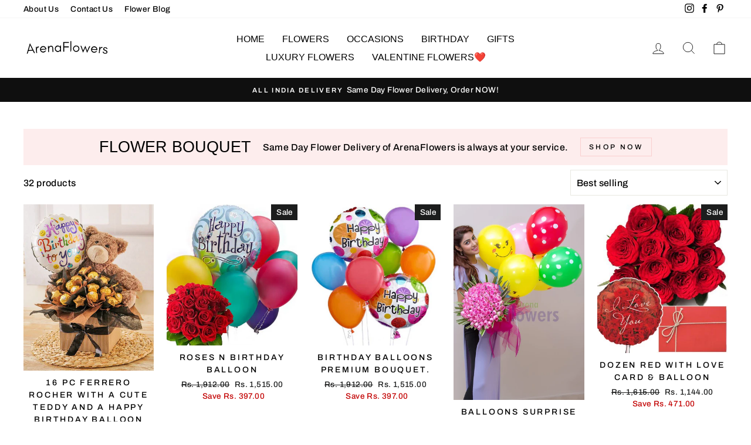

--- FILE ---
content_type: text/html; charset=utf-8
request_url: https://www.arenaflowers.co.in/collections/balloons-bouquet
body_size: 35117
content:
<!doctype html>
<html class="no-js" lang="en" dir="ltr">
<head>
  
  
  <meta name="ahrefs-site-verification" content="352134455a1a48a43928339e065db307ef38f9897df8731dc5dd6155ef87cf74">
  <meta name="ahrefs-site-verification" content="96108c2a12a825ad139d5119986152f358212934b0a786ed151417bd71729a8c">


  
  
  
  <meta charset="utf-8">
  <meta http-equiv="X-UA-Compatible" content="IE=edge,chrome=1">
  <meta name="viewport" content="width=device-width,initial-scale=1">
  <meta name="theme-color" content="#111111">
  
  
<link rel="canonical" href="https://www.arenaflowers.co.in/collections/balloons-bouquet" />


  
  <link rel="preconnect" href="https://cdn.shopify.com">
  <link rel="preconnect" href="https://fonts.shopifycdn.com">
  <link rel="dns-prefetch" href="https://productreviews.shopifycdn.com">
  <link rel="dns-prefetch" href="https://ajax.googleapis.com">
  <link rel="dns-prefetch" href="https://maps.googleapis.com">
  <link rel="dns-prefetch" href="https://maps.gstatic.com">
  
  

  
  <!-- Global site tag (gtag.js) - Google Analytics -->
<script async src="https://www.googletagmanager.com/gtag/js?id=UA-68277993-1"></script>
<script>
  window.dataLayer = window.dataLayer || [];
  function gtag(){dataLayer.push(arguments);}
  gtag('js', new Date());

  gtag('config', 'UA-68277993-1');
</script>

  
  
  
  
  
  
  
  
<link rel="shortcut icon" href="//www.arenaflowers.co.in/cdn/shop/files/favicon_32x32.png?v=1616409016" type="image/png" /><title>Online Birthday Balloon Bouquet Delivery in India, Same-Day delivery
&ndash; ArenaFlowers
</title>
<meta name="description" content="Buy &amp; send balloon bouquets online to your loved ones on their birthday and surprise them with a balloon bouquet. Order online balloon bouquet delivery."><meta property="og:site_name" content="ArenaFlowers">
  <meta property="og:url" content="https://www.arenaflowers.co.in/collections/balloons-bouquet">
  <meta property="og:title" content="Online Birthday Balloon Bouquet Delivery in India, Same-Day delivery">
  <meta property="og:type" content="website">
  <meta property="og:description" content="Buy &amp; send balloon bouquets online to your loved ones on their birthday and surprise them with a balloon bouquet. Order online balloon bouquet delivery."><meta property="og:image" content="http://www.arenaflowers.co.in/cdn/shop/files/flower-delivery-guide_37b46a6c-34bb-4227-b1b2-11e60c00d0b3.jpg?v=1675660882">
    <meta property="og:image:secure_url" content="https://www.arenaflowers.co.in/cdn/shop/files/flower-delivery-guide_37b46a6c-34bb-4227-b1b2-11e60c00d0b3.jpg?v=1675660882">
    <meta property="og:image:width" content="1200">
    <meta property="og:image:height" content="579"><meta name="twitter:site" content="@">
  <meta name="twitter:card" content="summary_large_image">
  <meta name="twitter:title" content="Online Birthday Balloon Bouquet Delivery in India, Same-Day delivery">
  <meta name="twitter:description" content="Buy &amp; send balloon bouquets online to your loved ones on their birthday and surprise them with a balloon bouquet. Order online balloon bouquet delivery.">
<style data-shopify>
  @font-face {
  font-family: Archivo;
  font-weight: 500;
  font-style: normal;
  font-display: swap;
  src: url("//www.arenaflowers.co.in/cdn/fonts/archivo/archivo_n5.272841b6d6b831864f7fecfa55541752bb399511.woff2") format("woff2"),
       url("//www.arenaflowers.co.in/cdn/fonts/archivo/archivo_n5.27fb58a71a175084eb68e15500549a69fe15738e.woff") format("woff");
}


  @font-face {
  font-family: Archivo;
  font-weight: 600;
  font-style: normal;
  font-display: swap;
  src: url("//www.arenaflowers.co.in/cdn/fonts/archivo/archivo_n6.06ce7cb3e84f9557d04c35761e39e39ea101fb19.woff2") format("woff2"),
       url("//www.arenaflowers.co.in/cdn/fonts/archivo/archivo_n6.5dd16bc207dfc6d25ca8472d89387d828f610453.woff") format("woff");
}

  @font-face {
  font-family: Archivo;
  font-weight: 500;
  font-style: italic;
  font-display: swap;
  src: url("//www.arenaflowers.co.in/cdn/fonts/archivo/archivo_i5.b51f628bdb8daa9bbf4f36ec4082416f5e2cdf20.woff2") format("woff2"),
       url("//www.arenaflowers.co.in/cdn/fonts/archivo/archivo_i5.72af52f07bc3bbb646e8e74c7e33e7883fca06f6.woff") format("woff");
}

  @font-face {
  font-family: Archivo;
  font-weight: 600;
  font-style: italic;
  font-display: swap;
  src: url("//www.arenaflowers.co.in/cdn/fonts/archivo/archivo_i6.0bb24d252a74d8be5c11aebd8e0623d0e78d962e.woff2") format("woff2"),
       url("//www.arenaflowers.co.in/cdn/fonts/archivo/archivo_i6.fbf64fc840abbe90ebdedde597401d7b3b9f31ef.woff") format("woff");
}

</style><link href="//www.arenaflowers.co.in/cdn/shop/t/2/assets/theme.css?v=136754862083557462621726833457" rel="stylesheet" type="text/css" media="all" />
<style data-shopify>:root {
    --typeHeaderPrimary: "system_ui";
    --typeHeaderFallback: -apple-system, 'Segoe UI', Roboto, 'Helvetica Neue', 'Noto Sans', 'Liberation Sans', Arial, sans-serif, 'Apple Color Emoji', 'Segoe UI Emoji', 'Segoe UI Symbol', 'Noto Color Emoji';
    --typeHeaderSize: 38px;
    --typeHeaderWeight: 400;
    --typeHeaderLineHeight: 1;
    --typeHeaderSpacing: 0.0em;

    --typeBasePrimary:Archivo;
    --typeBaseFallback:sans-serif;
    --typeBaseSize: 16px;
    --typeBaseWeight: 500;
    --typeBaseSpacing: 0.025em;
    --typeBaseLineHeight: 1.6;

    --typeCollectionTitle: 18px;

    --iconWeight: 2px;
    --iconLinecaps: miter;

    
      --buttonRadius: 0px;
    

    --colorGridOverlayOpacity: 0.1;
  }

  .placeholder-content {
    background-image: linear-gradient(100deg, #ffffff 40%, #f7f7f7 63%, #ffffff 79%);
  }</style><script>
    document.documentElement.className = document.documentElement.className.replace('no-js', 'js');

    window.theme = window.theme || {};
    theme.routes = {
      home: "/",
      cart: "/cart.js",
      cartPage: "/cart",
      cartAdd: "/cart/add.js",
      cartChange: "/cart/change.js"
    };
    theme.strings = {
      soldOut: "Sold Out",
      unavailable: "Unavailable",
      stockLabel: "Only [count] items in stock!",
      willNotShipUntil: "Will not ship until [date]",
      willBeInStockAfter: "Will be in stock after [date]",
      waitingForStock: "Inventory on the way",
      savePrice: "Save [saved_amount]",
      cartEmpty: "Your cart is currently empty.",
      cartTermsConfirmation: "You must agree with the terms and conditions of sales to check out",
      searchCollections: "Collections:",
      searchPages: "Pages:",
      searchArticles: "Articles:"
    };
    theme.settings = {
      dynamicVariantsEnable: true,
      dynamicVariantType: "button",
      cartType: "page",
      isCustomerTemplate: false,
      moneyFormat: "Rs. {{amount}}",
      saveType: "dollar",
      recentlyViewedEnabled: false,
      productImageSize: "natural",
      productImageCover: false,
      predictiveSearch: true,
      predictiveSearchType: "product,article,page,collection",
      inventoryThreshold: 10,
      quickView: false,
      themeName: 'Impulse',
      themeVersion: "4.1.1"
    };
  </script>

  <script>window.performance && window.performance.mark && window.performance.mark('shopify.content_for_header.start');</script><meta id="shopify-digital-wallet" name="shopify-digital-wallet" content="/55668211897/digital_wallets/dialog">
<link rel="alternate" type="application/atom+xml" title="Feed" href="/collections/balloons-bouquet.atom" />
<link rel="alternate" type="application/json+oembed" href="https://www.arenaflowers.co.in/collections/balloons-bouquet.oembed">
<script async="async" src="/checkouts/internal/preloads.js?locale=en-IN"></script>
<script id="shopify-features" type="application/json">{"accessToken":"eda532f0a3e4772838788b281268440a","betas":["rich-media-storefront-analytics"],"domain":"www.arenaflowers.co.in","predictiveSearch":true,"shopId":55668211897,"locale":"en"}</script>
<script>var Shopify = Shopify || {};
Shopify.shop = "arenaflowersin.myshopify.com";
Shopify.locale = "en";
Shopify.currency = {"active":"INR","rate":"1.0"};
Shopify.country = "IN";
Shopify.theme = {"name":"Impulse","id":121175736505,"schema_name":"Impulse","schema_version":"4.1.1","theme_store_id":857,"role":"main"};
Shopify.theme.handle = "null";
Shopify.theme.style = {"id":null,"handle":null};
Shopify.cdnHost = "www.arenaflowers.co.in/cdn";
Shopify.routes = Shopify.routes || {};
Shopify.routes.root = "/";</script>
<script type="module">!function(o){(o.Shopify=o.Shopify||{}).modules=!0}(window);</script>
<script>!function(o){function n(){var o=[];function n(){o.push(Array.prototype.slice.apply(arguments))}return n.q=o,n}var t=o.Shopify=o.Shopify||{};t.loadFeatures=n(),t.autoloadFeatures=n()}(window);</script>
<script id="shop-js-analytics" type="application/json">{"pageType":"collection"}</script>
<script defer="defer" async type="module" src="//www.arenaflowers.co.in/cdn/shopifycloud/shop-js/modules/v2/client.init-shop-cart-sync_BApSsMSl.en.esm.js"></script>
<script defer="defer" async type="module" src="//www.arenaflowers.co.in/cdn/shopifycloud/shop-js/modules/v2/chunk.common_CBoos6YZ.esm.js"></script>
<script type="module">
  await import("//www.arenaflowers.co.in/cdn/shopifycloud/shop-js/modules/v2/client.init-shop-cart-sync_BApSsMSl.en.esm.js");
await import("//www.arenaflowers.co.in/cdn/shopifycloud/shop-js/modules/v2/chunk.common_CBoos6YZ.esm.js");

  window.Shopify.SignInWithShop?.initShopCartSync?.({"fedCMEnabled":true,"windoidEnabled":true});

</script>
<script id="__st">var __st={"a":55668211897,"offset":19800,"reqid":"c839664b-5fc3-468c-8439-3e4a20e9c2ac-1768903668","pageurl":"www.arenaflowers.co.in\/collections\/balloons-bouquet","u":"4d93b044ae0e","p":"collection","rtyp":"collection","rid":263719911609};</script>
<script>window.ShopifyPaypalV4VisibilityTracking = true;</script>
<script id="captcha-bootstrap">!function(){'use strict';const t='contact',e='account',n='new_comment',o=[[t,t],['blogs',n],['comments',n],[t,'customer']],c=[[e,'customer_login'],[e,'guest_login'],[e,'recover_customer_password'],[e,'create_customer']],r=t=>t.map((([t,e])=>`form[action*='/${t}']:not([data-nocaptcha='true']) input[name='form_type'][value='${e}']`)).join(','),a=t=>()=>t?[...document.querySelectorAll(t)].map((t=>t.form)):[];function s(){const t=[...o],e=r(t);return a(e)}const i='password',u='form_key',d=['recaptcha-v3-token','g-recaptcha-response','h-captcha-response',i],f=()=>{try{return window.sessionStorage}catch{return}},m='__shopify_v',_=t=>t.elements[u];function p(t,e,n=!1){try{const o=window.sessionStorage,c=JSON.parse(o.getItem(e)),{data:r}=function(t){const{data:e,action:n}=t;return t[m]||n?{data:e,action:n}:{data:t,action:n}}(c);for(const[e,n]of Object.entries(r))t.elements[e]&&(t.elements[e].value=n);n&&o.removeItem(e)}catch(o){console.error('form repopulation failed',{error:o})}}const l='form_type',E='cptcha';function T(t){t.dataset[E]=!0}const w=window,h=w.document,L='Shopify',v='ce_forms',y='captcha';let A=!1;((t,e)=>{const n=(g='f06e6c50-85a8-45c8-87d0-21a2b65856fe',I='https://cdn.shopify.com/shopifycloud/storefront-forms-hcaptcha/ce_storefront_forms_captcha_hcaptcha.v1.5.2.iife.js',D={infoText:'Protected by hCaptcha',privacyText:'Privacy',termsText:'Terms'},(t,e,n)=>{const o=w[L][v],c=o.bindForm;if(c)return c(t,g,e,D).then(n);var r;o.q.push([[t,g,e,D],n]),r=I,A||(h.body.append(Object.assign(h.createElement('script'),{id:'captcha-provider',async:!0,src:r})),A=!0)});var g,I,D;w[L]=w[L]||{},w[L][v]=w[L][v]||{},w[L][v].q=[],w[L][y]=w[L][y]||{},w[L][y].protect=function(t,e){n(t,void 0,e),T(t)},Object.freeze(w[L][y]),function(t,e,n,w,h,L){const[v,y,A,g]=function(t,e,n){const i=e?o:[],u=t?c:[],d=[...i,...u],f=r(d),m=r(i),_=r(d.filter((([t,e])=>n.includes(e))));return[a(f),a(m),a(_),s()]}(w,h,L),I=t=>{const e=t.target;return e instanceof HTMLFormElement?e:e&&e.form},D=t=>v().includes(t);t.addEventListener('submit',(t=>{const e=I(t);if(!e)return;const n=D(e)&&!e.dataset.hcaptchaBound&&!e.dataset.recaptchaBound,o=_(e),c=g().includes(e)&&(!o||!o.value);(n||c)&&t.preventDefault(),c&&!n&&(function(t){try{if(!f())return;!function(t){const e=f();if(!e)return;const n=_(t);if(!n)return;const o=n.value;o&&e.removeItem(o)}(t);const e=Array.from(Array(32),(()=>Math.random().toString(36)[2])).join('');!function(t,e){_(t)||t.append(Object.assign(document.createElement('input'),{type:'hidden',name:u})),t.elements[u].value=e}(t,e),function(t,e){const n=f();if(!n)return;const o=[...t.querySelectorAll(`input[type='${i}']`)].map((({name:t})=>t)),c=[...d,...o],r={};for(const[a,s]of new FormData(t).entries())c.includes(a)||(r[a]=s);n.setItem(e,JSON.stringify({[m]:1,action:t.action,data:r}))}(t,e)}catch(e){console.error('failed to persist form',e)}}(e),e.submit())}));const S=(t,e)=>{t&&!t.dataset[E]&&(n(t,e.some((e=>e===t))),T(t))};for(const o of['focusin','change'])t.addEventListener(o,(t=>{const e=I(t);D(e)&&S(e,y())}));const B=e.get('form_key'),M=e.get(l),P=B&&M;t.addEventListener('DOMContentLoaded',(()=>{const t=y();if(P)for(const e of t)e.elements[l].value===M&&p(e,B);[...new Set([...A(),...v().filter((t=>'true'===t.dataset.shopifyCaptcha))])].forEach((e=>S(e,t)))}))}(h,new URLSearchParams(w.location.search),n,t,e,['guest_login'])})(!0,!0)}();</script>
<script integrity="sha256-4kQ18oKyAcykRKYeNunJcIwy7WH5gtpwJnB7kiuLZ1E=" data-source-attribution="shopify.loadfeatures" defer="defer" src="//www.arenaflowers.co.in/cdn/shopifycloud/storefront/assets/storefront/load_feature-a0a9edcb.js" crossorigin="anonymous"></script>
<script data-source-attribution="shopify.dynamic_checkout.dynamic.init">var Shopify=Shopify||{};Shopify.PaymentButton=Shopify.PaymentButton||{isStorefrontPortableWallets:!0,init:function(){window.Shopify.PaymentButton.init=function(){};var t=document.createElement("script");t.src="https://www.arenaflowers.co.in/cdn/shopifycloud/portable-wallets/latest/portable-wallets.en.js",t.type="module",document.head.appendChild(t)}};
</script>
<script data-source-attribution="shopify.dynamic_checkout.buyer_consent">
  function portableWalletsHideBuyerConsent(e){var t=document.getElementById("shopify-buyer-consent"),n=document.getElementById("shopify-subscription-policy-button");t&&n&&(t.classList.add("hidden"),t.setAttribute("aria-hidden","true"),n.removeEventListener("click",e))}function portableWalletsShowBuyerConsent(e){var t=document.getElementById("shopify-buyer-consent"),n=document.getElementById("shopify-subscription-policy-button");t&&n&&(t.classList.remove("hidden"),t.removeAttribute("aria-hidden"),n.addEventListener("click",e))}window.Shopify?.PaymentButton&&(window.Shopify.PaymentButton.hideBuyerConsent=portableWalletsHideBuyerConsent,window.Shopify.PaymentButton.showBuyerConsent=portableWalletsShowBuyerConsent);
</script>
<script data-source-attribution="shopify.dynamic_checkout.cart.bootstrap">document.addEventListener("DOMContentLoaded",(function(){function t(){return document.querySelector("shopify-accelerated-checkout-cart, shopify-accelerated-checkout")}if(t())Shopify.PaymentButton.init();else{new MutationObserver((function(e,n){t()&&(Shopify.PaymentButton.init(),n.disconnect())})).observe(document.body,{childList:!0,subtree:!0})}}));
</script>

<script>window.performance && window.performance.mark && window.performance.mark('shopify.content_for_header.end');</script>

  <script src="//www.arenaflowers.co.in/cdn/shop/t/2/assets/vendor-scripts-v9.js" defer="defer"></script><script src="//www.arenaflowers.co.in/cdn/shop/t/2/assets/theme.min.js?v=82601135991613020911616407990" defer="defer"></script><script src="https://cdn.shopify.com/extensions/019b92df-1966-750c-943d-a8ced4b05ac2/option-cli3-369/assets/gpomain.js" type="text/javascript" defer="defer"></script>
<link href="https://monorail-edge.shopifysvc.com" rel="dns-prefetch">
<script>(function(){if ("sendBeacon" in navigator && "performance" in window) {try {var session_token_from_headers = performance.getEntriesByType('navigation')[0].serverTiming.find(x => x.name == '_s').description;} catch {var session_token_from_headers = undefined;}var session_cookie_matches = document.cookie.match(/_shopify_s=([^;]*)/);var session_token_from_cookie = session_cookie_matches && session_cookie_matches.length === 2 ? session_cookie_matches[1] : "";var session_token = session_token_from_headers || session_token_from_cookie || "";function handle_abandonment_event(e) {var entries = performance.getEntries().filter(function(entry) {return /monorail-edge.shopifysvc.com/.test(entry.name);});if (!window.abandonment_tracked && entries.length === 0) {window.abandonment_tracked = true;var currentMs = Date.now();var navigation_start = performance.timing.navigationStart;var payload = {shop_id: 55668211897,url: window.location.href,navigation_start,duration: currentMs - navigation_start,session_token,page_type: "collection"};window.navigator.sendBeacon("https://monorail-edge.shopifysvc.com/v1/produce", JSON.stringify({schema_id: "online_store_buyer_site_abandonment/1.1",payload: payload,metadata: {event_created_at_ms: currentMs,event_sent_at_ms: currentMs}}));}}window.addEventListener('pagehide', handle_abandonment_event);}}());</script>
<script id="web-pixels-manager-setup">(function e(e,d,r,n,o){if(void 0===o&&(o={}),!Boolean(null===(a=null===(i=window.Shopify)||void 0===i?void 0:i.analytics)||void 0===a?void 0:a.replayQueue)){var i,a;window.Shopify=window.Shopify||{};var t=window.Shopify;t.analytics=t.analytics||{};var s=t.analytics;s.replayQueue=[],s.publish=function(e,d,r){return s.replayQueue.push([e,d,r]),!0};try{self.performance.mark("wpm:start")}catch(e){}var l=function(){var e={modern:/Edge?\/(1{2}[4-9]|1[2-9]\d|[2-9]\d{2}|\d{4,})\.\d+(\.\d+|)|Firefox\/(1{2}[4-9]|1[2-9]\d|[2-9]\d{2}|\d{4,})\.\d+(\.\d+|)|Chrom(ium|e)\/(9{2}|\d{3,})\.\d+(\.\d+|)|(Maci|X1{2}).+ Version\/(15\.\d+|(1[6-9]|[2-9]\d|\d{3,})\.\d+)([,.]\d+|)( \(\w+\)|)( Mobile\/\w+|) Safari\/|Chrome.+OPR\/(9{2}|\d{3,})\.\d+\.\d+|(CPU[ +]OS|iPhone[ +]OS|CPU[ +]iPhone|CPU IPhone OS|CPU iPad OS)[ +]+(15[._]\d+|(1[6-9]|[2-9]\d|\d{3,})[._]\d+)([._]\d+|)|Android:?[ /-](13[3-9]|1[4-9]\d|[2-9]\d{2}|\d{4,})(\.\d+|)(\.\d+|)|Android.+Firefox\/(13[5-9]|1[4-9]\d|[2-9]\d{2}|\d{4,})\.\d+(\.\d+|)|Android.+Chrom(ium|e)\/(13[3-9]|1[4-9]\d|[2-9]\d{2}|\d{4,})\.\d+(\.\d+|)|SamsungBrowser\/([2-9]\d|\d{3,})\.\d+/,legacy:/Edge?\/(1[6-9]|[2-9]\d|\d{3,})\.\d+(\.\d+|)|Firefox\/(5[4-9]|[6-9]\d|\d{3,})\.\d+(\.\d+|)|Chrom(ium|e)\/(5[1-9]|[6-9]\d|\d{3,})\.\d+(\.\d+|)([\d.]+$|.*Safari\/(?![\d.]+ Edge\/[\d.]+$))|(Maci|X1{2}).+ Version\/(10\.\d+|(1[1-9]|[2-9]\d|\d{3,})\.\d+)([,.]\d+|)( \(\w+\)|)( Mobile\/\w+|) Safari\/|Chrome.+OPR\/(3[89]|[4-9]\d|\d{3,})\.\d+\.\d+|(CPU[ +]OS|iPhone[ +]OS|CPU[ +]iPhone|CPU IPhone OS|CPU iPad OS)[ +]+(10[._]\d+|(1[1-9]|[2-9]\d|\d{3,})[._]\d+)([._]\d+|)|Android:?[ /-](13[3-9]|1[4-9]\d|[2-9]\d{2}|\d{4,})(\.\d+|)(\.\d+|)|Mobile Safari.+OPR\/([89]\d|\d{3,})\.\d+\.\d+|Android.+Firefox\/(13[5-9]|1[4-9]\d|[2-9]\d{2}|\d{4,})\.\d+(\.\d+|)|Android.+Chrom(ium|e)\/(13[3-9]|1[4-9]\d|[2-9]\d{2}|\d{4,})\.\d+(\.\d+|)|Android.+(UC? ?Browser|UCWEB|U3)[ /]?(15\.([5-9]|\d{2,})|(1[6-9]|[2-9]\d|\d{3,})\.\d+)\.\d+|SamsungBrowser\/(5\.\d+|([6-9]|\d{2,})\.\d+)|Android.+MQ{2}Browser\/(14(\.(9|\d{2,})|)|(1[5-9]|[2-9]\d|\d{3,})(\.\d+|))(\.\d+|)|K[Aa][Ii]OS\/(3\.\d+|([4-9]|\d{2,})\.\d+)(\.\d+|)/},d=e.modern,r=e.legacy,n=navigator.userAgent;return n.match(d)?"modern":n.match(r)?"legacy":"unknown"}(),u="modern"===l?"modern":"legacy",c=(null!=n?n:{modern:"",legacy:""})[u],f=function(e){return[e.baseUrl,"/wpm","/b",e.hashVersion,"modern"===e.buildTarget?"m":"l",".js"].join("")}({baseUrl:d,hashVersion:r,buildTarget:u}),m=function(e){var d=e.version,r=e.bundleTarget,n=e.surface,o=e.pageUrl,i=e.monorailEndpoint;return{emit:function(e){var a=e.status,t=e.errorMsg,s=(new Date).getTime(),l=JSON.stringify({metadata:{event_sent_at_ms:s},events:[{schema_id:"web_pixels_manager_load/3.1",payload:{version:d,bundle_target:r,page_url:o,status:a,surface:n,error_msg:t},metadata:{event_created_at_ms:s}}]});if(!i)return console&&console.warn&&console.warn("[Web Pixels Manager] No Monorail endpoint provided, skipping logging."),!1;try{return self.navigator.sendBeacon.bind(self.navigator)(i,l)}catch(e){}var u=new XMLHttpRequest;try{return u.open("POST",i,!0),u.setRequestHeader("Content-Type","text/plain"),u.send(l),!0}catch(e){return console&&console.warn&&console.warn("[Web Pixels Manager] Got an unhandled error while logging to Monorail."),!1}}}}({version:r,bundleTarget:l,surface:e.surface,pageUrl:self.location.href,monorailEndpoint:e.monorailEndpoint});try{o.browserTarget=l,function(e){var d=e.src,r=e.async,n=void 0===r||r,o=e.onload,i=e.onerror,a=e.sri,t=e.scriptDataAttributes,s=void 0===t?{}:t,l=document.createElement("script"),u=document.querySelector("head"),c=document.querySelector("body");if(l.async=n,l.src=d,a&&(l.integrity=a,l.crossOrigin="anonymous"),s)for(var f in s)if(Object.prototype.hasOwnProperty.call(s,f))try{l.dataset[f]=s[f]}catch(e){}if(o&&l.addEventListener("load",o),i&&l.addEventListener("error",i),u)u.appendChild(l);else{if(!c)throw new Error("Did not find a head or body element to append the script");c.appendChild(l)}}({src:f,async:!0,onload:function(){if(!function(){var e,d;return Boolean(null===(d=null===(e=window.Shopify)||void 0===e?void 0:e.analytics)||void 0===d?void 0:d.initialized)}()){var d=window.webPixelsManager.init(e)||void 0;if(d){var r=window.Shopify.analytics;r.replayQueue.forEach((function(e){var r=e[0],n=e[1],o=e[2];d.publishCustomEvent(r,n,o)})),r.replayQueue=[],r.publish=d.publishCustomEvent,r.visitor=d.visitor,r.initialized=!0}}},onerror:function(){return m.emit({status:"failed",errorMsg:"".concat(f," has failed to load")})},sri:function(e){var d=/^sha384-[A-Za-z0-9+/=]+$/;return"string"==typeof e&&d.test(e)}(c)?c:"",scriptDataAttributes:o}),m.emit({status:"loading"})}catch(e){m.emit({status:"failed",errorMsg:(null==e?void 0:e.message)||"Unknown error"})}}})({shopId: 55668211897,storefrontBaseUrl: "https://www.arenaflowers.co.in",extensionsBaseUrl: "https://extensions.shopifycdn.com/cdn/shopifycloud/web-pixels-manager",monorailEndpoint: "https://monorail-edge.shopifysvc.com/unstable/produce_batch",surface: "storefront-renderer",enabledBetaFlags: ["2dca8a86"],webPixelsConfigList: [{"id":"72155392","eventPayloadVersion":"v1","runtimeContext":"LAX","scriptVersion":"1","type":"CUSTOM","privacyPurposes":["ANALYTICS"],"name":"Google Analytics tag (migrated)"},{"id":"shopify-app-pixel","configuration":"{}","eventPayloadVersion":"v1","runtimeContext":"STRICT","scriptVersion":"0450","apiClientId":"shopify-pixel","type":"APP","privacyPurposes":["ANALYTICS","MARKETING"]},{"id":"shopify-custom-pixel","eventPayloadVersion":"v1","runtimeContext":"LAX","scriptVersion":"0450","apiClientId":"shopify-pixel","type":"CUSTOM","privacyPurposes":["ANALYTICS","MARKETING"]}],isMerchantRequest: false,initData: {"shop":{"name":"ArenaFlowers","paymentSettings":{"currencyCode":"INR"},"myshopifyDomain":"arenaflowersin.myshopify.com","countryCode":"IN","storefrontUrl":"https:\/\/www.arenaflowers.co.in"},"customer":null,"cart":null,"checkout":null,"productVariants":[],"purchasingCompany":null},},"https://www.arenaflowers.co.in/cdn","fcfee988w5aeb613cpc8e4bc33m6693e112",{"modern":"","legacy":""},{"shopId":"55668211897","storefrontBaseUrl":"https:\/\/www.arenaflowers.co.in","extensionBaseUrl":"https:\/\/extensions.shopifycdn.com\/cdn\/shopifycloud\/web-pixels-manager","surface":"storefront-renderer","enabledBetaFlags":"[\"2dca8a86\"]","isMerchantRequest":"false","hashVersion":"fcfee988w5aeb613cpc8e4bc33m6693e112","publish":"custom","events":"[[\"page_viewed\",{}],[\"collection_viewed\",{\"collection\":{\"id\":\"263719911609\",\"title\":\"Balloons Bouquet\",\"productVariants\":[{\"price\":{\"amount\":3438.0,\"currencyCode\":\"INR\"},\"product\":{\"title\":\"16 Pc Ferrero Rocher with a Cute Teddy and a Happy Birthday Balloon\",\"vendor\":\"ArenaFlowersIn\",\"id\":\"6598463324345\",\"untranslatedTitle\":\"16 Pc Ferrero Rocher with a Cute Teddy and a Happy Birthday Balloon\",\"url\":\"\/products\/16-pc-ferrero-rocher-with-a-cute-teddy-and-a-happy-birthday-balloon\",\"type\":\"flowers\"},\"id\":\"39520928596153\",\"image\":{\"src\":\"\/\/www.arenaflowers.co.in\/cdn\/shop\/products\/chocolate_bouquet_7.jpg?v=1740394449\"},\"sku\":\"AR2242_CHOCO\",\"title\":\"Default Title\",\"untranslatedTitle\":\"Default Title\"},{\"price\":{\"amount\":1515.0,\"currencyCode\":\"INR\"},\"product\":{\"title\":\"Roses n Birthday Balloon\",\"vendor\":\"ArenaFlowersIn\",\"id\":\"6598365348025\",\"untranslatedTitle\":\"Roses n Birthday Balloon\",\"url\":\"\/products\/roses-n-birthday-balloon\",\"type\":\"flowers\"},\"id\":\"39520596033721\",\"image\":{\"src\":\"\/\/www.arenaflowers.co.in\/cdn\/shop\/products\/easyflo-bl-4_1.jpg?v=1740394545\"},\"sku\":\"AR1416B\",\"title\":\"Default Title\",\"untranslatedTitle\":\"Default Title\"},{\"price\":{\"amount\":1515.0,\"currencyCode\":\"INR\"},\"product\":{\"title\":\"Birthday Balloons Premium Bouquet.\",\"vendor\":\"ArenaFlowersIn\",\"id\":\"6598365577401\",\"untranslatedTitle\":\"Birthday Balloons Premium Bouquet.\",\"url\":\"\/products\/birthday-balloons-premium-bouquet\",\"type\":\"flowers\"},\"id\":\"39520596361401\",\"image\":{\"src\":\"\/\/www.arenaflowers.co.in\/cdn\/shop\/products\/easyflo-bl-7.jpg?v=1740394544\"},\"sku\":\"AR1419B\",\"title\":\"Default Title\",\"untranslatedTitle\":\"Default Title\"},{\"price\":{\"amount\":3166.0,\"currencyCode\":\"INR\"},\"product\":{\"title\":\"Balloons Surprise\",\"vendor\":\"ArenaFlowersIn\",\"id\":\"6598532006073\",\"untranslatedTitle\":\"Balloons Surprise\",\"url\":\"\/products\/balloons-surprise\",\"type\":\"flowers\"},\"id\":\"39521212498105\",\"image\":{\"src\":\"\/\/www.arenaflowers.co.in\/cdn\/shop\/products\/ar3031.jpg?v=1740394354\"},\"sku\":\"AR3031\",\"title\":\"Default Title\",\"untranslatedTitle\":\"Default Title\"},{\"price\":{\"amount\":1144.0,\"currencyCode\":\"INR\"},\"product\":{\"title\":\"Dozen Red with Love Card \u0026 Balloon\",\"vendor\":\"ArenaFlowersIn\",\"id\":\"6598297059513\",\"untranslatedTitle\":\"Dozen Red with Love Card \u0026 Balloon\",\"url\":\"\/products\/dozen-red-with-love-card-balloon\",\"type\":\"flowers\"},\"id\":\"39520384417977\",\"image\":{\"src\":\"\/\/www.arenaflowers.co.in\/cdn\/shop\/products\/mylar108_7181dd4c-167e-430d-acc6-9f75cc5a9acc.jpg?v=1740394560\"},\"sku\":\"AR1408B\",\"title\":\"Default Title\",\"untranslatedTitle\":\"Default Title\"},{\"price\":{\"amount\":2130.0,\"currencyCode\":\"INR\"},\"product\":{\"title\":\"Balloons lovers\",\"vendor\":\"ArenaFlowersIn\",\"id\":\"6598532038841\",\"untranslatedTitle\":\"Balloons lovers\",\"url\":\"\/products\/balloons-lovers\",\"type\":\"flowers\"},\"id\":\"39521212530873\",\"image\":{\"src\":\"\/\/www.arenaflowers.co.in\/cdn\/shop\/products\/ar3032.jpg?v=1740394353\"},\"sku\":\"AR3032\",\"title\":\"Default Title\",\"untranslatedTitle\":\"Default Title\"},{\"price\":{\"amount\":1515.0,\"currencyCode\":\"INR\"},\"product\":{\"title\":\"Balloons Bouquet by Arena\",\"vendor\":\"ArenaFlowersIn\",\"id\":\"6598365413561\",\"untranslatedTitle\":\"Balloons Bouquet by Arena\",\"url\":\"\/products\/balloons-bouquet-by-arena\",\"type\":\"flowers\"},\"id\":\"39520596099257\",\"image\":{\"src\":\"\/\/www.arenaflowers.co.in\/cdn\/shop\/products\/easyflo-bl-6.jpg?v=1740394545\"},\"sku\":\"AR1418B\",\"title\":\"Default Title\",\"untranslatedTitle\":\"Default Title\"},{\"price\":{\"amount\":1209.0,\"currencyCode\":\"INR\"},\"product\":{\"title\":\"Elegant Roses with Birthday Balloon\",\"vendor\":\"ArenaFlowersIn\",\"id\":\"6598296961209\",\"untranslatedTitle\":\"Elegant Roses with Birthday Balloon\",\"url\":\"\/products\/elegant-roses-with-birthday-balloon\",\"type\":\"flowers\"},\"id\":\"39520384319673\",\"image\":{\"src\":\"\/\/www.arenaflowers.co.in\/cdn\/shop\/products\/mylar106_7c52ce6b-cc7f-4745-a045-569d1b11ab52.jpg?v=1740394561\"},\"sku\":\"AR1406B\",\"title\":\"Default Title\",\"untranslatedTitle\":\"Default Title\"},{\"price\":{\"amount\":1144.0,\"currencyCode\":\"INR\"},\"product\":{\"title\":\"Red Surprise with I Love U Balloon\",\"vendor\":\"ArenaFlowersIn\",\"id\":\"6598365053113\",\"untranslatedTitle\":\"Red Surprise with I Love U Balloon\",\"url\":\"\/products\/red-surprise-with-i-love-u-balloon\",\"type\":\"flowers\"},\"id\":\"39520595443897\",\"image\":{\"src\":\"\/\/www.arenaflowers.co.in\/cdn\/shop\/products\/mylar109.jpg?v=1740394546\"},\"sku\":\"AR1409B\",\"title\":\"Default Title\",\"untranslatedTitle\":\"Default Title\"},{\"price\":{\"amount\":3250.0,\"currencyCode\":\"INR\"},\"product\":{\"title\":\"Comboo 1\",\"vendor\":\"ArenaFlowersIn\",\"id\":\"6598527942841\",\"untranslatedTitle\":\"Comboo 1\",\"url\":\"\/products\/comboo-1\",\"type\":\"flowers\"},\"id\":\"39521187266745\",\"image\":{\"src\":\"\/\/www.arenaflowers.co.in\/cdn\/shop\/products\/comboo_1.jpg?v=1740394392\"},\"sku\":\"1213_B\",\"title\":\"Default Title\",\"untranslatedTitle\":\"Default Title\"},{\"price\":{\"amount\":2178.0,\"currencyCode\":\"INR\"},\"product\":{\"title\":\"Red Roses with Birthday Balloon\",\"vendor\":\"ArenaFlowersIn\",\"id\":\"6598296830137\",\"untranslatedTitle\":\"Red Roses with Birthday Balloon\",\"url\":\"\/products\/red-roses-with-birthday-balloon\",\"type\":\"flowers\"},\"id\":\"39520384188601\",\"image\":{\"src\":\"\/\/www.arenaflowers.co.in\/cdn\/shop\/products\/mylar103_344d790d-16bb-4676-a21f-5865c0bd1fee.jpg?v=1740394562\"},\"sku\":\"AR1403B\",\"title\":\"Default Title\",\"untranslatedTitle\":\"Default Title\"},{\"price\":{\"amount\":2041.0,\"currencyCode\":\"INR\"},\"product\":{\"title\":\"Perfect Birthday Combo\",\"vendor\":\"ArenaFlowersIn\",\"id\":\"6598297026745\",\"untranslatedTitle\":\"Perfect Birthday Combo\",\"url\":\"\/products\/perfect-birthday-combo\",\"type\":\"flowers\"},\"id\":\"39520384385209\",\"image\":{\"src\":\"\/\/www.arenaflowers.co.in\/cdn\/shop\/products\/mylar107_67bb05e2-593f-44cb-b2cc-9b9a54f753f9.jpg?v=1740394560\"},\"sku\":\"AR1407B\",\"title\":\"Default Title\",\"untranslatedTitle\":\"Default Title\"},{\"price\":{\"amount\":3588.0,\"currencyCode\":\"INR\"},\"product\":{\"title\":\"Perfect Birthday for Her\",\"vendor\":\"ArenaFlowersIn\",\"id\":\"6595903226041\",\"untranslatedTitle\":\"Perfect Birthday for Her\",\"url\":\"\/products\/perfect-birthday-for-her\",\"type\":\"flowers\"},\"id\":\"39515428061369\",\"image\":{\"src\":\"\/\/www.arenaflowers.co.in\/cdn\/shop\/products\/a1roses_502.jpg?v=1740394656\"},\"sku\":\"AR1111\",\"title\":\"Default Title\",\"untranslatedTitle\":\"Default Title\"},{\"price\":{\"amount\":1586.0,\"currencyCode\":\"INR\"},\"product\":{\"title\":\"Yellow Lilies Bouquet \u0026 Birthday Balloon\",\"vendor\":\"ArenaFlowersIn\",\"id\":\"6598296928441\",\"untranslatedTitle\":\"Yellow Lilies Bouquet \u0026 Birthday Balloon\",\"url\":\"\/products\/yellow-lilies-bouquet-birthday-balloon\",\"type\":\"flowers\"},\"id\":\"39520384286905\",\"image\":{\"src\":\"\/\/www.arenaflowers.co.in\/cdn\/shop\/products\/mylar105_badcf150-ea9d-4427-99ba-85eb205a94e2.jpg?v=1740394561\"},\"sku\":\"AR1405B\",\"title\":\"Default Title\",\"untranslatedTitle\":\"Default Title\"},{\"price\":{\"amount\":1209.0,\"currencyCode\":\"INR\"},\"product\":{\"title\":\"White Roses bouquet with Birthday Balloon\",\"vendor\":\"ArenaFlowersIn\",\"id\":\"6598296895673\",\"untranslatedTitle\":\"White Roses bouquet with Birthday Balloon\",\"url\":\"\/products\/white-roses-bouquet-with-birthday-balloon\",\"type\":\"flowers\"},\"id\":\"39520384254137\",\"image\":{\"src\":\"\/\/www.arenaflowers.co.in\/cdn\/shop\/products\/mylar104_35cd5adf-ba8d-4ffa-8a62-8e28794645b4.jpg?v=1740394561\"},\"sku\":\"AR1404B\",\"title\":\"Default Title\",\"untranslatedTitle\":\"Default Title\"},{\"price\":{\"amount\":3731.0,\"currencyCode\":\"INR\"},\"product\":{\"title\":\"Hearty Mixed with \\\"I Love u\\\" Balloon\",\"vendor\":\"ArenaFlowersIn\",\"id\":\"6598365184185\",\"untranslatedTitle\":\"Hearty Mixed with \\\"I Love u\\\" Balloon\",\"url\":\"\/products\/hearty-mixed-with-i-love-u-balloon\",\"type\":\"flowers\"},\"id\":\"39520595738809\",\"image\":{\"src\":\"\/\/www.arenaflowers.co.in\/cdn\/shop\/products\/mylar111.jpg?v=1740394546\"},\"sku\":\"AR1412B\",\"title\":\"Default Title\",\"untranslatedTitle\":\"Default Title\"},{\"price\":{\"amount\":2041.0,\"currencyCode\":\"INR\"},\"product\":{\"title\":\"Hearty Arrangement with Birthday Balloon\",\"vendor\":\"ArenaFlowersIn\",\"id\":\"6598296699065\",\"untranslatedTitle\":\"Hearty Arrangement with Birthday Balloon\",\"url\":\"\/products\/hearty-arrangement-with-birthday-balloon\",\"type\":\"flowers\"},\"id\":\"39520384057529\",\"image\":{\"src\":\"\/\/www.arenaflowers.co.in\/cdn\/shop\/products\/mylar101_796a8fbf-4fa6-476a-a149-c354b0e7ebde.jpg?v=1740394562\"},\"sku\":\"AR1401B\",\"title\":\"Default Title\",\"untranslatedTitle\":\"Default Title\"},{\"price\":{\"amount\":3250.0,\"currencyCode\":\"INR\"},\"product\":{\"title\":\"Comboo 12\",\"vendor\":\"ArenaFlowersIn\",\"id\":\"6598528762041\",\"untranslatedTitle\":\"Comboo 12\",\"url\":\"\/products\/comboo-12\",\"type\":\"flowers\"},\"id\":\"39521193558201\",\"image\":{\"src\":\"\/\/www.arenaflowers.co.in\/cdn\/shop\/products\/comboo_12.jpg?v=1740394385\"},\"sku\":\"1224_B\",\"title\":\"Default Title\",\"untranslatedTitle\":\"Default Title\"},{\"price\":{\"amount\":3250.0,\"currencyCode\":\"INR\"},\"product\":{\"title\":\"Comboo 11\",\"vendor\":\"ArenaFlowersIn\",\"id\":\"6598528696505\",\"untranslatedTitle\":\"Comboo 11\",\"url\":\"\/products\/comboo-11\",\"type\":\"flowers\"},\"id\":\"39521193427129\",\"image\":{\"src\":\"\/\/www.arenaflowers.co.in\/cdn\/shop\/products\/comboo_11.jpg?v=1740394386\"},\"sku\":\"1223_B\",\"title\":\"Default Title\",\"untranslatedTitle\":\"Default Title\"},{\"price\":{\"amount\":3380.0,\"currencyCode\":\"INR\"},\"product\":{\"title\":\"Comboo 10\",\"vendor\":\"ArenaFlowersIn\",\"id\":\"6598528630969\",\"untranslatedTitle\":\"Comboo 10\",\"url\":\"\/products\/comboo-10\",\"type\":\"flowers\"},\"id\":\"39521192706233\",\"image\":{\"src\":\"\/\/www.arenaflowers.co.in\/cdn\/shop\/products\/comboo_10.jpg?v=1740394386\"},\"sku\":\"1222_B\",\"title\":\"Default Title\",\"untranslatedTitle\":\"Default Title\"},{\"price\":{\"amount\":3250.0,\"currencyCode\":\"INR\"},\"product\":{\"title\":\"Comboo 9\",\"vendor\":\"ArenaFlowersIn\",\"id\":\"6598528532665\",\"untranslatedTitle\":\"Comboo 9\",\"url\":\"\/products\/comboo-9\",\"type\":\"flowers\"},\"id\":\"39521191821497\",\"image\":{\"src\":\"\/\/www.arenaflowers.co.in\/cdn\/shop\/products\/comboo_9_1.jpg?v=1740394387\"},\"sku\":\"1221_B\",\"title\":\"Default Title\",\"untranslatedTitle\":\"Default Title\"},{\"price\":{\"amount\":3250.0,\"currencyCode\":\"INR\"},\"product\":{\"title\":\"Comboo 8\",\"vendor\":\"ArenaFlowersIn\",\"id\":\"6598528401593\",\"untranslatedTitle\":\"Comboo 8\",\"url\":\"\/products\/comboo-8\",\"type\":\"flowers\"},\"id\":\"39521190183097\",\"image\":{\"src\":\"\/\/www.arenaflowers.co.in\/cdn\/shop\/products\/comboo_8.jpg?v=1740394388\"},\"sku\":\"1220_B\",\"title\":\"Default Title\",\"untranslatedTitle\":\"Default Title\"},{\"price\":{\"amount\":3250.0,\"currencyCode\":\"INR\"},\"product\":{\"title\":\"Comboo 7\",\"vendor\":\"ArenaFlowersIn\",\"id\":\"6598528303289\",\"untranslatedTitle\":\"Comboo 7\",\"url\":\"\/products\/comboo-7\",\"type\":\"flowers\"},\"id\":\"39521190117561\",\"image\":{\"src\":\"\/\/www.arenaflowers.co.in\/cdn\/shop\/products\/comboo_7.jpg?v=1740394388\"},\"sku\":\"1219_B\",\"title\":\"Default Title\",\"untranslatedTitle\":\"Default Title\"},{\"price\":{\"amount\":3250.0,\"currencyCode\":\"INR\"},\"product\":{\"title\":\"Comboo 6\",\"vendor\":\"ArenaFlowersIn\",\"id\":\"6598528270521\",\"untranslatedTitle\":\"Comboo 6\",\"url\":\"\/products\/comboo-6\",\"type\":\"flowers\"},\"id\":\"39521189298361\",\"image\":{\"src\":\"\/\/www.arenaflowers.co.in\/cdn\/shop\/products\/comboo_6.jpg?v=1740394389\"},\"sku\":\"1218_B\",\"title\":\"Default Title\",\"untranslatedTitle\":\"Default Title\"},{\"price\":{\"amount\":3250.0,\"currencyCode\":\"INR\"},\"product\":{\"title\":\"Comboo 5\",\"vendor\":\"ArenaFlowersIn\",\"id\":\"6598528139449\",\"untranslatedTitle\":\"Comboo 5\",\"url\":\"\/products\/comboo-5\",\"type\":\"flowers\"},\"id\":\"39521188675769\",\"image\":{\"src\":\"\/\/www.arenaflowers.co.in\/cdn\/shop\/products\/comboo_5.jpg?v=1740394390\"},\"sku\":\"1217_B\",\"title\":\"Default Title\",\"untranslatedTitle\":\"Default Title\"},{\"price\":{\"amount\":3250.0,\"currencyCode\":\"INR\"},\"product\":{\"title\":\"Comboo 4\",\"vendor\":\"ArenaFlowersIn\",\"id\":\"6598528073913\",\"untranslatedTitle\":\"Comboo 4\",\"url\":\"\/products\/comboo-4\",\"type\":\"flowers\"},\"id\":\"39521187397817\",\"image\":{\"src\":\"\/\/www.arenaflowers.co.in\/cdn\/shop\/products\/comboo_4.jpg?v=1740394390\"},\"sku\":\"1216_B\",\"title\":\"Default Title\",\"untranslatedTitle\":\"Default Title\"},{\"price\":{\"amount\":3250.0,\"currencyCode\":\"INR\"},\"product\":{\"title\":\"Comboo 3\",\"vendor\":\"ArenaFlowersIn\",\"id\":\"6598528041145\",\"untranslatedTitle\":\"Comboo 3\",\"url\":\"\/products\/comboo-3\",\"type\":\"flowers\"},\"id\":\"39521187365049\",\"image\":{\"src\":\"\/\/www.arenaflowers.co.in\/cdn\/shop\/products\/comboo_3.jpg?v=1740394391\"},\"sku\":\"1215_B\",\"title\":\"Default Title\",\"untranslatedTitle\":\"Default Title\"},{\"price\":{\"amount\":3250.0,\"currencyCode\":\"INR\"},\"product\":{\"title\":\"Comboo 2\",\"vendor\":\"ArenaFlowersIn\",\"id\":\"6598528008377\",\"untranslatedTitle\":\"Comboo 2\",\"url\":\"\/products\/comboo-2\",\"type\":\"flowers\"},\"id\":\"39521187332281\",\"image\":{\"src\":\"\/\/www.arenaflowers.co.in\/cdn\/shop\/products\/comboo_2.jpg?v=1740394391\"},\"sku\":\"1214_B\",\"title\":\"Default Title\",\"untranslatedTitle\":\"Default Title\"},{\"price\":{\"amount\":2178.0,\"currencyCode\":\"INR\"},\"product\":{\"title\":\"Colorful Rose Bouquet \u0026 Birthday Balloon\",\"vendor\":\"ArenaFlowersIn\",\"id\":\"6598296731833\",\"untranslatedTitle\":\"Colorful Rose Bouquet \u0026 Birthday Balloon\",\"url\":\"\/products\/colorful-rose-bouquet-birthday-balloon\",\"type\":\"flowers\"},\"id\":\"39520384090297\",\"image\":{\"src\":\"\/\/www.arenaflowers.co.in\/cdn\/shop\/products\/mylar102_dc89ad5e-c82a-4c33-b03a-7310b22bae78.jpg?v=1740394562\"},\"sku\":\"AR1402B\",\"title\":\"Default Title\",\"untranslatedTitle\":\"Default Title\"},{\"price\":{\"amount\":3731.0,\"currencyCode\":\"INR\"},\"product\":{\"title\":\"Bouquet of Birthday Mylar Balloons\",\"vendor\":\"ArenaFlowersIn\",\"id\":\"6598297256121\",\"untranslatedTitle\":\"Bouquet of Birthday Mylar Balloons\",\"url\":\"\/products\/bouquet-of-birthday-mylar-balloons\",\"type\":\"flowers\"},\"id\":\"39520384712889\",\"image\":{\"src\":\"\/\/www.arenaflowers.co.in\/cdn\/shop\/products\/easyflo-bl-1_1_dd893555-7d30-456c-b540-b938f5b25b37.jpg?v=1740394560\"},\"sku\":\"AR1413B\",\"title\":\"Default Title\",\"untranslatedTitle\":\"Default Title\"},{\"price\":{\"amount\":2068.0,\"currencyCode\":\"INR\"},\"product\":{\"title\":\"Birthday Surprise with Balloons\",\"vendor\":\"ArenaFlowersIn\",\"id\":\"6598365282489\",\"untranslatedTitle\":\"Birthday Surprise with Balloons\",\"url\":\"\/products\/birthday-surprise-with-balloons\",\"type\":\"flowers\"},\"id\":\"39520595968185\",\"image\":{\"src\":\"\/\/www.arenaflowers.co.in\/cdn\/shop\/products\/easyflo-bl-2.jpg?v=1740394545\"},\"sku\":\"AR1415B\",\"title\":\"Default Title\",\"untranslatedTitle\":\"Default Title\"},{\"price\":{\"amount\":2483.0,\"currencyCode\":\"INR\"},\"product\":{\"title\":\"Birthday Combo Delight\",\"vendor\":\"ArenaFlowersIn\",\"id\":\"6598297485497\",\"untranslatedTitle\":\"Birthday Combo Delight\",\"url\":\"\/products\/birthday-combo-delight\",\"type\":\"flowers\"},\"id\":\"39520385138873\",\"image\":{\"src\":\"\/\/www.arenaflowers.co.in\/cdn\/shop\/products\/easyflo-bl-5_8669d109-b1f1-4d0c-9cb4-7b25ceca56e6.jpg?v=1740394560\"},\"sku\":\"AR1417B\",\"title\":\"Default Title\",\"untranslatedTitle\":\"Default Title\"}]}}]]"});</script><script>
  window.ShopifyAnalytics = window.ShopifyAnalytics || {};
  window.ShopifyAnalytics.meta = window.ShopifyAnalytics.meta || {};
  window.ShopifyAnalytics.meta.currency = 'INR';
  var meta = {"products":[{"id":6598463324345,"gid":"gid:\/\/shopify\/Product\/6598463324345","vendor":"ArenaFlowersIn","type":"flowers","handle":"16-pc-ferrero-rocher-with-a-cute-teddy-and-a-happy-birthday-balloon","variants":[{"id":39520928596153,"price":343800,"name":"16 Pc Ferrero Rocher with a Cute Teddy and a Happy Birthday Balloon","public_title":null,"sku":"AR2242_CHOCO"}],"remote":false},{"id":6598365348025,"gid":"gid:\/\/shopify\/Product\/6598365348025","vendor":"ArenaFlowersIn","type":"flowers","handle":"roses-n-birthday-balloon","variants":[{"id":39520596033721,"price":151500,"name":"Roses n Birthday Balloon","public_title":null,"sku":"AR1416B"}],"remote":false},{"id":6598365577401,"gid":"gid:\/\/shopify\/Product\/6598365577401","vendor":"ArenaFlowersIn","type":"flowers","handle":"birthday-balloons-premium-bouquet","variants":[{"id":39520596361401,"price":151500,"name":"Birthday Balloons Premium Bouquet.","public_title":null,"sku":"AR1419B"}],"remote":false},{"id":6598532006073,"gid":"gid:\/\/shopify\/Product\/6598532006073","vendor":"ArenaFlowersIn","type":"flowers","handle":"balloons-surprise","variants":[{"id":39521212498105,"price":316600,"name":"Balloons Surprise","public_title":null,"sku":"AR3031"}],"remote":false},{"id":6598297059513,"gid":"gid:\/\/shopify\/Product\/6598297059513","vendor":"ArenaFlowersIn","type":"flowers","handle":"dozen-red-with-love-card-balloon","variants":[{"id":39520384417977,"price":114400,"name":"Dozen Red with Love Card \u0026 Balloon","public_title":null,"sku":"AR1408B"}],"remote":false},{"id":6598532038841,"gid":"gid:\/\/shopify\/Product\/6598532038841","vendor":"ArenaFlowersIn","type":"flowers","handle":"balloons-lovers","variants":[{"id":39521212530873,"price":213000,"name":"Balloons lovers","public_title":null,"sku":"AR3032"}],"remote":false},{"id":6598365413561,"gid":"gid:\/\/shopify\/Product\/6598365413561","vendor":"ArenaFlowersIn","type":"flowers","handle":"balloons-bouquet-by-arena","variants":[{"id":39520596099257,"price":151500,"name":"Balloons Bouquet by Arena","public_title":null,"sku":"AR1418B"}],"remote":false},{"id":6598296961209,"gid":"gid:\/\/shopify\/Product\/6598296961209","vendor":"ArenaFlowersIn","type":"flowers","handle":"elegant-roses-with-birthday-balloon","variants":[{"id":39520384319673,"price":120900,"name":"Elegant Roses with Birthday Balloon","public_title":null,"sku":"AR1406B"}],"remote":false},{"id":6598365053113,"gid":"gid:\/\/shopify\/Product\/6598365053113","vendor":"ArenaFlowersIn","type":"flowers","handle":"red-surprise-with-i-love-u-balloon","variants":[{"id":39520595443897,"price":114400,"name":"Red Surprise with I Love U Balloon","public_title":null,"sku":"AR1409B"}],"remote":false},{"id":6598527942841,"gid":"gid:\/\/shopify\/Product\/6598527942841","vendor":"ArenaFlowersIn","type":"flowers","handle":"comboo-1","variants":[{"id":39521187266745,"price":325000,"name":"Comboo 1","public_title":null,"sku":"1213_B"}],"remote":false},{"id":6598296830137,"gid":"gid:\/\/shopify\/Product\/6598296830137","vendor":"ArenaFlowersIn","type":"flowers","handle":"red-roses-with-birthday-balloon","variants":[{"id":39520384188601,"price":217800,"name":"Red Roses with Birthday Balloon","public_title":null,"sku":"AR1403B"}],"remote":false},{"id":6598297026745,"gid":"gid:\/\/shopify\/Product\/6598297026745","vendor":"ArenaFlowersIn","type":"flowers","handle":"perfect-birthday-combo","variants":[{"id":39520384385209,"price":204100,"name":"Perfect Birthday Combo","public_title":null,"sku":"AR1407B"}],"remote":false},{"id":6595903226041,"gid":"gid:\/\/shopify\/Product\/6595903226041","vendor":"ArenaFlowersIn","type":"flowers","handle":"perfect-birthday-for-her","variants":[{"id":39515428061369,"price":358800,"name":"Perfect Birthday for Her","public_title":null,"sku":"AR1111"}],"remote":false},{"id":6598296928441,"gid":"gid:\/\/shopify\/Product\/6598296928441","vendor":"ArenaFlowersIn","type":"flowers","handle":"yellow-lilies-bouquet-birthday-balloon","variants":[{"id":39520384286905,"price":158600,"name":"Yellow Lilies Bouquet \u0026 Birthday Balloon","public_title":null,"sku":"AR1405B"}],"remote":false},{"id":6598296895673,"gid":"gid:\/\/shopify\/Product\/6598296895673","vendor":"ArenaFlowersIn","type":"flowers","handle":"white-roses-bouquet-with-birthday-balloon","variants":[{"id":39520384254137,"price":120900,"name":"White Roses bouquet with Birthday Balloon","public_title":null,"sku":"AR1404B"}],"remote":false},{"id":6598365184185,"gid":"gid:\/\/shopify\/Product\/6598365184185","vendor":"ArenaFlowersIn","type":"flowers","handle":"hearty-mixed-with-i-love-u-balloon","variants":[{"id":39520595738809,"price":373100,"name":"Hearty Mixed with \"I Love u\" Balloon","public_title":null,"sku":"AR1412B"}],"remote":false},{"id":6598296699065,"gid":"gid:\/\/shopify\/Product\/6598296699065","vendor":"ArenaFlowersIn","type":"flowers","handle":"hearty-arrangement-with-birthday-balloon","variants":[{"id":39520384057529,"price":204100,"name":"Hearty Arrangement with Birthday Balloon","public_title":null,"sku":"AR1401B"}],"remote":false},{"id":6598528762041,"gid":"gid:\/\/shopify\/Product\/6598528762041","vendor":"ArenaFlowersIn","type":"flowers","handle":"comboo-12","variants":[{"id":39521193558201,"price":325000,"name":"Comboo 12","public_title":null,"sku":"1224_B"}],"remote":false},{"id":6598528696505,"gid":"gid:\/\/shopify\/Product\/6598528696505","vendor":"ArenaFlowersIn","type":"flowers","handle":"comboo-11","variants":[{"id":39521193427129,"price":325000,"name":"Comboo 11","public_title":null,"sku":"1223_B"}],"remote":false},{"id":6598528630969,"gid":"gid:\/\/shopify\/Product\/6598528630969","vendor":"ArenaFlowersIn","type":"flowers","handle":"comboo-10","variants":[{"id":39521192706233,"price":338000,"name":"Comboo 10","public_title":null,"sku":"1222_B"}],"remote":false},{"id":6598528532665,"gid":"gid:\/\/shopify\/Product\/6598528532665","vendor":"ArenaFlowersIn","type":"flowers","handle":"comboo-9","variants":[{"id":39521191821497,"price":325000,"name":"Comboo 9","public_title":null,"sku":"1221_B"}],"remote":false},{"id":6598528401593,"gid":"gid:\/\/shopify\/Product\/6598528401593","vendor":"ArenaFlowersIn","type":"flowers","handle":"comboo-8","variants":[{"id":39521190183097,"price":325000,"name":"Comboo 8","public_title":null,"sku":"1220_B"}],"remote":false},{"id":6598528303289,"gid":"gid:\/\/shopify\/Product\/6598528303289","vendor":"ArenaFlowersIn","type":"flowers","handle":"comboo-7","variants":[{"id":39521190117561,"price":325000,"name":"Comboo 7","public_title":null,"sku":"1219_B"}],"remote":false},{"id":6598528270521,"gid":"gid:\/\/shopify\/Product\/6598528270521","vendor":"ArenaFlowersIn","type":"flowers","handle":"comboo-6","variants":[{"id":39521189298361,"price":325000,"name":"Comboo 6","public_title":null,"sku":"1218_B"}],"remote":false},{"id":6598528139449,"gid":"gid:\/\/shopify\/Product\/6598528139449","vendor":"ArenaFlowersIn","type":"flowers","handle":"comboo-5","variants":[{"id":39521188675769,"price":325000,"name":"Comboo 5","public_title":null,"sku":"1217_B"}],"remote":false},{"id":6598528073913,"gid":"gid:\/\/shopify\/Product\/6598528073913","vendor":"ArenaFlowersIn","type":"flowers","handle":"comboo-4","variants":[{"id":39521187397817,"price":325000,"name":"Comboo 4","public_title":null,"sku":"1216_B"}],"remote":false},{"id":6598528041145,"gid":"gid:\/\/shopify\/Product\/6598528041145","vendor":"ArenaFlowersIn","type":"flowers","handle":"comboo-3","variants":[{"id":39521187365049,"price":325000,"name":"Comboo 3","public_title":null,"sku":"1215_B"}],"remote":false},{"id":6598528008377,"gid":"gid:\/\/shopify\/Product\/6598528008377","vendor":"ArenaFlowersIn","type":"flowers","handle":"comboo-2","variants":[{"id":39521187332281,"price":325000,"name":"Comboo 2","public_title":null,"sku":"1214_B"}],"remote":false},{"id":6598296731833,"gid":"gid:\/\/shopify\/Product\/6598296731833","vendor":"ArenaFlowersIn","type":"flowers","handle":"colorful-rose-bouquet-birthday-balloon","variants":[{"id":39520384090297,"price":217800,"name":"Colorful Rose Bouquet \u0026 Birthday Balloon","public_title":null,"sku":"AR1402B"}],"remote":false},{"id":6598297256121,"gid":"gid:\/\/shopify\/Product\/6598297256121","vendor":"ArenaFlowersIn","type":"flowers","handle":"bouquet-of-birthday-mylar-balloons","variants":[{"id":39520384712889,"price":373100,"name":"Bouquet of Birthday Mylar Balloons","public_title":null,"sku":"AR1413B"}],"remote":false},{"id":6598365282489,"gid":"gid:\/\/shopify\/Product\/6598365282489","vendor":"ArenaFlowersIn","type":"flowers","handle":"birthday-surprise-with-balloons","variants":[{"id":39520595968185,"price":206800,"name":"Birthday Surprise with Balloons","public_title":null,"sku":"AR1415B"}],"remote":false},{"id":6598297485497,"gid":"gid:\/\/shopify\/Product\/6598297485497","vendor":"ArenaFlowersIn","type":"flowers","handle":"birthday-combo-delight","variants":[{"id":39520385138873,"price":248300,"name":"Birthday Combo Delight","public_title":null,"sku":"AR1417B"}],"remote":false}],"page":{"pageType":"collection","resourceType":"collection","resourceId":263719911609,"requestId":"c839664b-5fc3-468c-8439-3e4a20e9c2ac-1768903668"}};
  for (var attr in meta) {
    window.ShopifyAnalytics.meta[attr] = meta[attr];
  }
</script>
<script class="analytics">
  (function () {
    var customDocumentWrite = function(content) {
      var jquery = null;

      if (window.jQuery) {
        jquery = window.jQuery;
      } else if (window.Checkout && window.Checkout.$) {
        jquery = window.Checkout.$;
      }

      if (jquery) {
        jquery('body').append(content);
      }
    };

    var hasLoggedConversion = function(token) {
      if (token) {
        return document.cookie.indexOf('loggedConversion=' + token) !== -1;
      }
      return false;
    }

    var setCookieIfConversion = function(token) {
      if (token) {
        var twoMonthsFromNow = new Date(Date.now());
        twoMonthsFromNow.setMonth(twoMonthsFromNow.getMonth() + 2);

        document.cookie = 'loggedConversion=' + token + '; expires=' + twoMonthsFromNow;
      }
    }

    var trekkie = window.ShopifyAnalytics.lib = window.trekkie = window.trekkie || [];
    if (trekkie.integrations) {
      return;
    }
    trekkie.methods = [
      'identify',
      'page',
      'ready',
      'track',
      'trackForm',
      'trackLink'
    ];
    trekkie.factory = function(method) {
      return function() {
        var args = Array.prototype.slice.call(arguments);
        args.unshift(method);
        trekkie.push(args);
        return trekkie;
      };
    };
    for (var i = 0; i < trekkie.methods.length; i++) {
      var key = trekkie.methods[i];
      trekkie[key] = trekkie.factory(key);
    }
    trekkie.load = function(config) {
      trekkie.config = config || {};
      trekkie.config.initialDocumentCookie = document.cookie;
      var first = document.getElementsByTagName('script')[0];
      var script = document.createElement('script');
      script.type = 'text/javascript';
      script.onerror = function(e) {
        var scriptFallback = document.createElement('script');
        scriptFallback.type = 'text/javascript';
        scriptFallback.onerror = function(error) {
                var Monorail = {
      produce: function produce(monorailDomain, schemaId, payload) {
        var currentMs = new Date().getTime();
        var event = {
          schema_id: schemaId,
          payload: payload,
          metadata: {
            event_created_at_ms: currentMs,
            event_sent_at_ms: currentMs
          }
        };
        return Monorail.sendRequest("https://" + monorailDomain + "/v1/produce", JSON.stringify(event));
      },
      sendRequest: function sendRequest(endpointUrl, payload) {
        // Try the sendBeacon API
        if (window && window.navigator && typeof window.navigator.sendBeacon === 'function' && typeof window.Blob === 'function' && !Monorail.isIos12()) {
          var blobData = new window.Blob([payload], {
            type: 'text/plain'
          });

          if (window.navigator.sendBeacon(endpointUrl, blobData)) {
            return true;
          } // sendBeacon was not successful

        } // XHR beacon

        var xhr = new XMLHttpRequest();

        try {
          xhr.open('POST', endpointUrl);
          xhr.setRequestHeader('Content-Type', 'text/plain');
          xhr.send(payload);
        } catch (e) {
          console.log(e);
        }

        return false;
      },
      isIos12: function isIos12() {
        return window.navigator.userAgent.lastIndexOf('iPhone; CPU iPhone OS 12_') !== -1 || window.navigator.userAgent.lastIndexOf('iPad; CPU OS 12_') !== -1;
      }
    };
    Monorail.produce('monorail-edge.shopifysvc.com',
      'trekkie_storefront_load_errors/1.1',
      {shop_id: 55668211897,
      theme_id: 121175736505,
      app_name: "storefront",
      context_url: window.location.href,
      source_url: "//www.arenaflowers.co.in/cdn/s/trekkie.storefront.cd680fe47e6c39ca5d5df5f0a32d569bc48c0f27.min.js"});

        };
        scriptFallback.async = true;
        scriptFallback.src = '//www.arenaflowers.co.in/cdn/s/trekkie.storefront.cd680fe47e6c39ca5d5df5f0a32d569bc48c0f27.min.js';
        first.parentNode.insertBefore(scriptFallback, first);
      };
      script.async = true;
      script.src = '//www.arenaflowers.co.in/cdn/s/trekkie.storefront.cd680fe47e6c39ca5d5df5f0a32d569bc48c0f27.min.js';
      first.parentNode.insertBefore(script, first);
    };
    trekkie.load(
      {"Trekkie":{"appName":"storefront","development":false,"defaultAttributes":{"shopId":55668211897,"isMerchantRequest":null,"themeId":121175736505,"themeCityHash":"8785092437531692172","contentLanguage":"en","currency":"INR","eventMetadataId":"8d3461f7-e598-45cb-9f5a-153fe0fc3b48"},"isServerSideCookieWritingEnabled":true,"monorailRegion":"shop_domain","enabledBetaFlags":["65f19447"]},"Session Attribution":{},"S2S":{"facebookCapiEnabled":false,"source":"trekkie-storefront-renderer","apiClientId":580111}}
    );

    var loaded = false;
    trekkie.ready(function() {
      if (loaded) return;
      loaded = true;

      window.ShopifyAnalytics.lib = window.trekkie;

      var originalDocumentWrite = document.write;
      document.write = customDocumentWrite;
      try { window.ShopifyAnalytics.merchantGoogleAnalytics.call(this); } catch(error) {};
      document.write = originalDocumentWrite;

      window.ShopifyAnalytics.lib.page(null,{"pageType":"collection","resourceType":"collection","resourceId":263719911609,"requestId":"c839664b-5fc3-468c-8439-3e4a20e9c2ac-1768903668","shopifyEmitted":true});

      var match = window.location.pathname.match(/checkouts\/(.+)\/(thank_you|post_purchase)/)
      var token = match? match[1]: undefined;
      if (!hasLoggedConversion(token)) {
        setCookieIfConversion(token);
        window.ShopifyAnalytics.lib.track("Viewed Product Category",{"currency":"INR","category":"Collection: balloons-bouquet","collectionName":"balloons-bouquet","collectionId":263719911609,"nonInteraction":true},undefined,undefined,{"shopifyEmitted":true});
      }
    });


        var eventsListenerScript = document.createElement('script');
        eventsListenerScript.async = true;
        eventsListenerScript.src = "//www.arenaflowers.co.in/cdn/shopifycloud/storefront/assets/shop_events_listener-3da45d37.js";
        document.getElementsByTagName('head')[0].appendChild(eventsListenerScript);

})();</script>
  <script>
  if (!window.ga || (window.ga && typeof window.ga !== 'function')) {
    window.ga = function ga() {
      (window.ga.q = window.ga.q || []).push(arguments);
      if (window.Shopify && window.Shopify.analytics && typeof window.Shopify.analytics.publish === 'function') {
        window.Shopify.analytics.publish("ga_stub_called", {}, {sendTo: "google_osp_migration"});
      }
      console.error("Shopify's Google Analytics stub called with:", Array.from(arguments), "\nSee https://help.shopify.com/manual/promoting-marketing/pixels/pixel-migration#google for more information.");
    };
    if (window.Shopify && window.Shopify.analytics && typeof window.Shopify.analytics.publish === 'function') {
      window.Shopify.analytics.publish("ga_stub_initialized", {}, {sendTo: "google_osp_migration"});
    }
  }
</script>
<script
  defer
  src="https://www.arenaflowers.co.in/cdn/shopifycloud/perf-kit/shopify-perf-kit-3.0.4.min.js"
  data-application="storefront-renderer"
  data-shop-id="55668211897"
  data-render-region="gcp-us-central1"
  data-page-type="collection"
  data-theme-instance-id="121175736505"
  data-theme-name="Impulse"
  data-theme-version="4.1.1"
  data-monorail-region="shop_domain"
  data-resource-timing-sampling-rate="10"
  data-shs="true"
  data-shs-beacon="true"
  data-shs-export-with-fetch="true"
  data-shs-logs-sample-rate="1"
  data-shs-beacon-endpoint="https://www.arenaflowers.co.in/api/collect"
></script>
</head>

<body class="template-collection" data-center-text="true" data-button_style="square" data-type_header_capitalize="true" data-type_headers_align_text="true" data-type_product_capitalize="true" data-swatch_style="round" >

  <a class="in-page-link visually-hidden skip-link" href="#MainContent">Skip to content</a>

  <div id="PageContainer" class="page-container">
    <div class="transition-body"><div id="shopify-section-header" class="shopify-section">

<div id="NavDrawer" class="drawer drawer--right">
  <div class="drawer__contents">
    <div class="drawer__fixed-header">
      <div class="drawer__header appear-animation appear-delay-1">
        <div class="h2 drawer__title"></div>
        <div class="drawer__close">
          <button type="button" class="drawer__close-button js-drawer-close">
            <svg aria-hidden="true" focusable="false" role="presentation" class="icon icon-close" viewBox="0 0 64 64"><path d="M19 17.61l27.12 27.13m0-27.12L19 44.74"/></svg>
            <span class="icon__fallback-text">Close menu</span>
          </button>
        </div>
      </div>
    </div>
    <div class="drawer__scrollable">
      <ul class="mobile-nav mobile-nav--heading-style" role="navigation" aria-label="Primary"><li class="mobile-nav__item appear-animation appear-delay-2"><a href="/" class="mobile-nav__link mobile-nav__link--top-level">Home</a></li><li class="mobile-nav__item appear-animation appear-delay-3"><div class="mobile-nav__has-sublist"><a href="/collections/all"
                    class="mobile-nav__link mobile-nav__link--top-level"
                    id="Label-collections-all2"
                    >
                    Flowers
                  </a>
                  <div class="mobile-nav__toggle">
                    <button type="button"
                      aria-controls="Linklist-collections-all2"
                      aria-labelledby="Label-collections-all2"
                      class="collapsible-trigger collapsible--auto-height"><span class="collapsible-trigger__icon collapsible-trigger__icon--open" role="presentation">
  <svg aria-hidden="true" focusable="false" role="presentation" class="icon icon--wide icon-chevron-down" viewBox="0 0 28 16"><path d="M1.57 1.59l12.76 12.77L27.1 1.59" stroke-width="2" stroke="#000" fill="none" fill-rule="evenodd"/></svg>
</span>
</button>
                  </div></div><div id="Linklist-collections-all2"
                class="mobile-nav__sublist collapsible-content collapsible-content--all"
                >
                <div class="collapsible-content__inner">
                  <ul class="mobile-nav__sublist"><li class="mobile-nav__item">
                        <div class="mobile-nav__child-item"><a href="/collections/flower-baskets"
                              class="mobile-nav__link"
                              id="Sublabel-collections-flower-baskets1"
                              >
                              Basket Arrangements
                            </a></div></li><li class="mobile-nav__item">
                        <div class="mobile-nav__child-item"><a href="/collections/flower-bouquets"
                              class="mobile-nav__link"
                              id="Sublabel-collections-flower-bouquets2"
                              >
                              Flower Bouquet
                            </a></div></li><li class="mobile-nav__item">
                        <div class="mobile-nav__child-item"><a href="/collections/best-sellers"
                              class="mobile-nav__link"
                              id="Sublabel-collections-best-sellers3"
                              >
                              Best Sellers
                            </a></div></li><li class="mobile-nav__item">
                        <div class="mobile-nav__child-item"><a href="/collections/roses"
                              class="mobile-nav__link"
                              id="Sublabel-collections-roses4"
                              >
                              Roses
                            </a></div></li><li class="mobile-nav__item">
                        <div class="mobile-nav__child-item"><a href="/collections/lilies"
                              class="mobile-nav__link"
                              id="Sublabel-collections-lilies5"
                              >
                              Lilies
                            </a></div></li><li class="mobile-nav__item">
                        <div class="mobile-nav__child-item"><a href="/collections/carnations"
                              class="mobile-nav__link"
                              id="Sublabel-collections-carnations6"
                              >
                              Carnations
                            </a></div></li><li class="mobile-nav__item">
                        <div class="mobile-nav__child-item"><a href="/collections/orchids"
                              class="mobile-nav__link"
                              id="Sublabel-collections-orchids7"
                              >
                              Orchids
                            </a></div></li><li class="mobile-nav__item">
                        <div class="mobile-nav__child-item"><a href="/collections/gerbera"
                              class="mobile-nav__link"
                              id="Sublabel-collections-gerbera8"
                              >
                              Gerbera
                            </a></div></li><li class="mobile-nav__item">
                        <div class="mobile-nav__child-item"><a href="/collections/mix-color"
                              class="mobile-nav__link"
                              id="Sublabel-collections-mix-color9"
                              >
                              Mix Flowers
                            </a></div></li></ul>
                </div>
              </div></li><li class="mobile-nav__item appear-animation appear-delay-4"><div class="mobile-nav__has-sublist"><a href="/collections/birthday-flowers"
                    class="mobile-nav__link mobile-nav__link--top-level"
                    id="Label-collections-birthday-flowers3"
                    >
                    Occasions
                  </a>
                  <div class="mobile-nav__toggle">
                    <button type="button"
                      aria-controls="Linklist-collections-birthday-flowers3"
                      aria-labelledby="Label-collections-birthday-flowers3"
                      class="collapsible-trigger collapsible--auto-height"><span class="collapsible-trigger__icon collapsible-trigger__icon--open" role="presentation">
  <svg aria-hidden="true" focusable="false" role="presentation" class="icon icon--wide icon-chevron-down" viewBox="0 0 28 16"><path d="M1.57 1.59l12.76 12.77L27.1 1.59" stroke-width="2" stroke="#000" fill="none" fill-rule="evenodd"/></svg>
</span>
</button>
                  </div></div><div id="Linklist-collections-birthday-flowers3"
                class="mobile-nav__sublist collapsible-content collapsible-content--all"
                >
                <div class="collapsible-content__inner">
                  <ul class="mobile-nav__sublist"><li class="mobile-nav__item">
                        <div class="mobile-nav__child-item"><a href="/collections/birthday-flowers"
                              class="mobile-nav__link"
                              id="Sublabel-collections-birthday-flowers1"
                              >
                              Birthday Flowers
                            </a></div></li><li class="mobile-nav__item">
                        <div class="mobile-nav__child-item"><a href="/collections/anniversary-flowers"
                              class="mobile-nav__link"
                              id="Sublabel-collections-anniversary-flowers2"
                              >
                              Anniversary Flowers
                            </a></div></li><li class="mobile-nav__item">
                        <div class="mobile-nav__child-item"><a href="/collections/love-flowers"
                              class="mobile-nav__link"
                              id="Sublabel-collections-love-flowers3"
                              >
                              Love &amp; Romance
                            </a></div></li><li class="mobile-nav__item">
                        <div class="mobile-nav__child-item"><a href="/collections/i-m-sorry-flowers"
                              class="mobile-nav__link"
                              id="Sublabel-collections-i-m-sorry-flowers4"
                              >
                              I am Sorry
                            </a></div></li><li class="mobile-nav__item">
                        <div class="mobile-nav__child-item"><a href="/collections/congratulations-flowers"
                              class="mobile-nav__link"
                              id="Sublabel-collections-congratulations-flowers5"
                              >
                              Congratulations
                            </a></div></li><li class="mobile-nav__item">
                        <div class="mobile-nav__child-item"><a href="/collections/get-well-soon-flowers"
                              class="mobile-nav__link"
                              id="Sublabel-collections-get-well-soon-flowers6"
                              >
                              Get Well Soon
                            </a></div></li><li class="mobile-nav__item">
                        <div class="mobile-nav__child-item"><a href="/collections/sympathy-funeral-flowers"
                              class="mobile-nav__link"
                              id="Sublabel-collections-sympathy-funeral-flowers7"
                              >
                              Sympathy Funeral Flowers
                            </a></div></li><li class="mobile-nav__item">
                        <div class="mobile-nav__child-item"><a href="/collections/%E2%9D%A4-valentines-day-flowers-%E2%9D%A4"
                              class="mobile-nav__link"
                              id="Sublabel-collections-e2-9d-a4-valentines-day-flowers-e2-9d-a48"
                              >
                              Valentines Day
                            </a></div></li></ul>
                </div>
              </div></li><li class="mobile-nav__item appear-animation appear-delay-5"><a href="/collections/birthday-flowers" class="mobile-nav__link mobile-nav__link--top-level">Birthday</a></li><li class="mobile-nav__item appear-animation appear-delay-6"><div class="mobile-nav__has-sublist"><a href="/collections/gifts-collection"
                    class="mobile-nav__link mobile-nav__link--top-level"
                    id="Label-collections-gifts-collection5"
                    >
                    Gifts
                  </a>
                  <div class="mobile-nav__toggle">
                    <button type="button"
                      aria-controls="Linklist-collections-gifts-collection5" aria-open="true"
                      aria-labelledby="Label-collections-gifts-collection5"
                      class="collapsible-trigger collapsible--auto-height is-open"><span class="collapsible-trigger__icon collapsible-trigger__icon--open" role="presentation">
  <svg aria-hidden="true" focusable="false" role="presentation" class="icon icon--wide icon-chevron-down" viewBox="0 0 28 16"><path d="M1.57 1.59l12.76 12.77L27.1 1.59" stroke-width="2" stroke="#000" fill="none" fill-rule="evenodd"/></svg>
</span>
</button>
                  </div></div><div id="Linklist-collections-gifts-collection5"
                class="mobile-nav__sublist collapsible-content collapsible-content--all is-open"
                style="height: auto;">
                <div class="collapsible-content__inner">
                  <ul class="mobile-nav__sublist"><li class="mobile-nav__item">
                        <div class="mobile-nav__child-item"><a href="/collections/cakes"
                              class="mobile-nav__link"
                              id="Sublabel-collections-cakes1"
                              >
                              Cakes
                            </a></div></li><li class="mobile-nav__item">
                        <div class="mobile-nav__child-item"><a href="/collections/fruit-baskets"
                              class="mobile-nav__link"
                              id="Sublabel-collections-fruit-baskets2"
                              >
                              Fruit Basket
                            </a></div></li><li class="mobile-nav__item">
                        <div class="mobile-nav__child-item"><a href="/collections/balloons-bouquet"
                              class="mobile-nav__link"
                              id="Sublabel-collections-balloons-bouquet3"
                              data-active="true">
                              Balloon Bouquet
                            </a></div></li><li class="mobile-nav__item">
                        <div class="mobile-nav__child-item"><a href="/collections/chocolate-bouquets"
                              class="mobile-nav__link"
                              id="Sublabel-collections-chocolate-bouquets4"
                              >
                              Chocolate Bouquet
                            </a></div></li><li class="mobile-nav__item">
                        <div class="mobile-nav__child-item"><a href="/collections/flower-cakes-combos"
                              class="mobile-nav__link"
                              id="Sublabel-collections-flower-cakes-combos5"
                              >
                              Flowers with Cake
                            </a></div></li></ul>
                </div>
              </div></li><li class="mobile-nav__item appear-animation appear-delay-7"><a href="/collections/luxury-flower-bouquet" class="mobile-nav__link mobile-nav__link--top-level">Luxury Flowers</a></li><li class="mobile-nav__item appear-animation appear-delay-8"><a href="https://www.arenaflowers.co.in/collections/%E2%9D%A4-valentines-day-flowers-%E2%9D%A4" class="mobile-nav__link mobile-nav__link--top-level">Valentine Flowers❤️</a></li><li class="mobile-nav__item mobile-nav__item--secondary">
            <div class="grid"><div class="grid__item one-half appear-animation appear-delay-9 medium-up--hide">
                    <a href="/pages/about-us" class="mobile-nav__link">About Us</a>
                  </div><div class="grid__item one-half appear-animation appear-delay-10 medium-up--hide">
                    <a href="/pages/contacts-arena-flowers" class="mobile-nav__link">Contact Us</a>
                  </div><div class="grid__item one-half appear-animation appear-delay-11 medium-up--hide">
                    <a href="/blogs/news" class="mobile-nav__link">Flower Blog</a>
                  </div><div class="grid__item one-half appear-animation appear-delay-12">
                  <a href="/account" class="mobile-nav__link">Log in
</a>
                </div></div>
          </li></ul><ul class="mobile-nav__social appear-animation appear-delay-13"><li class="mobile-nav__social-item">
            <a target="_blank" rel="noopener" href="https://www.instagram.com/arena_flowers_india/" title="ArenaFlowers on Instagram">
              <svg aria-hidden="true" focusable="false" role="presentation" class="icon icon-instagram" viewBox="0 0 32 32"><path fill="#444" d="M16 3.094c4.206 0 4.7.019 6.363.094 1.538.069 2.369.325 2.925.544.738.287 1.262.625 1.813 1.175s.894 1.075 1.175 1.813c.212.556.475 1.387.544 2.925.075 1.662.094 2.156.094 6.363s-.019 4.7-.094 6.363c-.069 1.538-.325 2.369-.544 2.925-.288.738-.625 1.262-1.175 1.813s-1.075.894-1.813 1.175c-.556.212-1.387.475-2.925.544-1.663.075-2.156.094-6.363.094s-4.7-.019-6.363-.094c-1.537-.069-2.369-.325-2.925-.544-.737-.288-1.263-.625-1.813-1.175s-.894-1.075-1.175-1.813c-.212-.556-.475-1.387-.544-2.925-.075-1.663-.094-2.156-.094-6.363s.019-4.7.094-6.363c.069-1.537.325-2.369.544-2.925.287-.737.625-1.263 1.175-1.813s1.075-.894 1.813-1.175c.556-.212 1.388-.475 2.925-.544 1.662-.081 2.156-.094 6.363-.094zm0-2.838c-4.275 0-4.813.019-6.494.094-1.675.075-2.819.344-3.819.731-1.037.4-1.913.944-2.788 1.819S1.486 4.656 1.08 5.688c-.387 1-.656 2.144-.731 3.825-.075 1.675-.094 2.213-.094 6.488s.019 4.813.094 6.494c.075 1.675.344 2.819.731 3.825.4 1.038.944 1.913 1.819 2.788s1.756 1.413 2.788 1.819c1 .387 2.144.656 3.825.731s2.213.094 6.494.094 4.813-.019 6.494-.094c1.675-.075 2.819-.344 3.825-.731 1.038-.4 1.913-.944 2.788-1.819s1.413-1.756 1.819-2.788c.387-1 .656-2.144.731-3.825s.094-2.212.094-6.494-.019-4.813-.094-6.494c-.075-1.675-.344-2.819-.731-3.825-.4-1.038-.944-1.913-1.819-2.788s-1.756-1.413-2.788-1.819c-1-.387-2.144-.656-3.825-.731C20.812.275 20.275.256 16 .256z"/><path fill="#444" d="M16 7.912a8.088 8.088 0 0 0 0 16.175c4.463 0 8.087-3.625 8.087-8.088s-3.625-8.088-8.088-8.088zm0 13.338a5.25 5.25 0 1 1 0-10.5 5.25 5.25 0 1 1 0 10.5zM26.294 7.594a1.887 1.887 0 1 1-3.774.002 1.887 1.887 0 0 1 3.774-.003z"/></svg>
              <span class="icon__fallback-text">Instagram</span>
            </a>
          </li><li class="mobile-nav__social-item">
            <a target="_blank" rel="noopener" href="https://www.facebook.com/arenaflowers.co.in/" title="ArenaFlowers on Facebook">
              <svg aria-hidden="true" focusable="false" role="presentation" class="icon icon-facebook" viewBox="0 0 32 32"><path fill="#444" d="M18.56 31.36V17.28h4.48l.64-5.12h-5.12v-3.2c0-1.28.64-2.56 2.56-2.56h2.56V1.28H19.2c-3.84 0-7.04 2.56-7.04 7.04v3.84H7.68v5.12h4.48v14.08h6.4z"/></svg>
              <span class="icon__fallback-text">Facebook</span>
            </a>
          </li><li class="mobile-nav__social-item">
            <a target="_blank" rel="noopener" href="https://in.pinterest.com/arena_flowers_india/" title="ArenaFlowers on Pinterest">
              <svg aria-hidden="true" focusable="false" role="presentation" class="icon icon-pinterest" viewBox="0 0 32 32"><path fill="#444" d="M27.52 9.6c-.64-5.76-6.4-8.32-12.8-7.68-4.48.64-9.6 4.48-9.6 10.24 0 3.2.64 5.76 3.84 6.4 1.28-2.56-.64-3.2-.64-4.48-1.28-7.04 8.32-12.16 13.44-7.04 3.2 3.84 1.28 14.08-4.48 13.44-5.12-1.28 2.56-9.6-1.92-11.52-3.2-1.28-5.12 4.48-3.84 7.04-1.28 4.48-3.2 8.96-1.92 15.36 2.56-1.92 3.84-5.76 4.48-9.6 1.28.64 1.92 1.92 3.84 1.92 6.4-.64 10.24-7.68 9.6-14.08z"/></svg>
              <span class="icon__fallback-text">Pinterest</span>
            </a>
          </li></ul>
    </div>
  </div>
</div>
<style>
  .site-nav__link,
  .site-nav__dropdown-link:not(.site-nav__dropdown-link--top-level) {
    font-size: 16px;
  }
  
    .site-nav__link, .mobile-nav__link--top-level {
      text-transform: uppercase;
      letter-spacing: 0.2em;
    }
    .mobile-nav__link--top-level {
      font-size: 1.1em;
    }
  

  

  
.site-header {
      box-shadow: 0 0 1px rgba(0,0,0,0.2);
    }

    .toolbar + .header-sticky-wrapper .site-header {
      border-top: 0;
    }</style>

<div data-section-id="header" data-section-type="header"><div class="toolbar small--hide">
  <div class="page-width">
    <div class="toolbar__content"><div class="toolbar__item toolbar__item--menu">
          <ul class="inline-list toolbar__menu"><li>
              <a href="/pages/about-us">About Us</a>
            </li><li>
              <a href="/pages/contacts-arena-flowers">Contact Us</a>
            </li><li>
              <a href="/blogs/news">Flower Blog</a>
            </li></ul>
        </div><div class="toolbar__item">
          <ul class="inline-list toolbar__social"><li>
                <a target="_blank" rel="noopener" href="https://www.instagram.com/arena_flowers_india/" title="ArenaFlowers on Instagram">
                  <svg aria-hidden="true" focusable="false" role="presentation" class="icon icon-instagram" viewBox="0 0 32 32"><path fill="#444" d="M16 3.094c4.206 0 4.7.019 6.363.094 1.538.069 2.369.325 2.925.544.738.287 1.262.625 1.813 1.175s.894 1.075 1.175 1.813c.212.556.475 1.387.544 2.925.075 1.662.094 2.156.094 6.363s-.019 4.7-.094 6.363c-.069 1.538-.325 2.369-.544 2.925-.288.738-.625 1.262-1.175 1.813s-1.075.894-1.813 1.175c-.556.212-1.387.475-2.925.544-1.663.075-2.156.094-6.363.094s-4.7-.019-6.363-.094c-1.537-.069-2.369-.325-2.925-.544-.737-.288-1.263-.625-1.813-1.175s-.894-1.075-1.175-1.813c-.212-.556-.475-1.387-.544-2.925-.075-1.663-.094-2.156-.094-6.363s.019-4.7.094-6.363c.069-1.537.325-2.369.544-2.925.287-.737.625-1.263 1.175-1.813s1.075-.894 1.813-1.175c.556-.212 1.388-.475 2.925-.544 1.662-.081 2.156-.094 6.363-.094zm0-2.838c-4.275 0-4.813.019-6.494.094-1.675.075-2.819.344-3.819.731-1.037.4-1.913.944-2.788 1.819S1.486 4.656 1.08 5.688c-.387 1-.656 2.144-.731 3.825-.075 1.675-.094 2.213-.094 6.488s.019 4.813.094 6.494c.075 1.675.344 2.819.731 3.825.4 1.038.944 1.913 1.819 2.788s1.756 1.413 2.788 1.819c1 .387 2.144.656 3.825.731s2.213.094 6.494.094 4.813-.019 6.494-.094c1.675-.075 2.819-.344 3.825-.731 1.038-.4 1.913-.944 2.788-1.819s1.413-1.756 1.819-2.788c.387-1 .656-2.144.731-3.825s.094-2.212.094-6.494-.019-4.813-.094-6.494c-.075-1.675-.344-2.819-.731-3.825-.4-1.038-.944-1.913-1.819-2.788s-1.756-1.413-2.788-1.819c-1-.387-2.144-.656-3.825-.731C20.812.275 20.275.256 16 .256z"/><path fill="#444" d="M16 7.912a8.088 8.088 0 0 0 0 16.175c4.463 0 8.087-3.625 8.087-8.088s-3.625-8.088-8.088-8.088zm0 13.338a5.25 5.25 0 1 1 0-10.5 5.25 5.25 0 1 1 0 10.5zM26.294 7.594a1.887 1.887 0 1 1-3.774.002 1.887 1.887 0 0 1 3.774-.003z"/></svg>
                  <span class="icon__fallback-text">Instagram</span>
                </a>
              </li><li>
                <a target="_blank" rel="noopener" href="https://www.facebook.com/arenaflowers.co.in/" title="ArenaFlowers on Facebook">
                  <svg aria-hidden="true" focusable="false" role="presentation" class="icon icon-facebook" viewBox="0 0 32 32"><path fill="#444" d="M18.56 31.36V17.28h4.48l.64-5.12h-5.12v-3.2c0-1.28.64-2.56 2.56-2.56h2.56V1.28H19.2c-3.84 0-7.04 2.56-7.04 7.04v3.84H7.68v5.12h4.48v14.08h6.4z"/></svg>
                  <span class="icon__fallback-text">Facebook</span>
                </a>
              </li><li>
                <a target="_blank" rel="noopener" href="https://in.pinterest.com/arena_flowers_india/" title="ArenaFlowers on Pinterest">
                  <svg aria-hidden="true" focusable="false" role="presentation" class="icon icon-pinterest" viewBox="0 0 32 32"><path fill="#444" d="M27.52 9.6c-.64-5.76-6.4-8.32-12.8-7.68-4.48.64-9.6 4.48-9.6 10.24 0 3.2.64 5.76 3.84 6.4 1.28-2.56-.64-3.2-.64-4.48-1.28-7.04 8.32-12.16 13.44-7.04 3.2 3.84 1.28 14.08-4.48 13.44-5.12-1.28 2.56-9.6-1.92-11.52-3.2-1.28-5.12 4.48-3.84 7.04-1.28 4.48-3.2 8.96-1.92 15.36 2.56-1.92 3.84-5.76 4.48-9.6 1.28.64 1.92 1.92 3.84 1.92 6.4-.64 10.24-7.68 9.6-14.08z"/></svg>
                  <span class="icon__fallback-text">Pinterest</span>
                </a>
              </li></ul>
        </div></div>

  </div>
</div>
<div class="header-sticky-wrapper">
    <div id="HeaderWrapper" class="header-wrapper"><header
        id="SiteHeader"
        class="site-header site-header--heading-style"
        data-sticky="true"
        data-overlay="false">
        <div class="page-width">
          <div
            class="header-layout header-layout--left-center"
            data-logo-align="left"><div class="header-item header-item--logo"><style data-shopify>.header-item--logo,
    .header-layout--left-center .header-item--logo,
    .header-layout--left-center .header-item--icons {
      -webkit-box-flex: 0 1 110px;
      -ms-flex: 0 1 110px;
      flex: 0 1 110px;
    }

    @media only screen and (min-width: 769px) {
      .header-item--logo,
      .header-layout--left-center .header-item--logo,
      .header-layout--left-center .header-item--icons {
        -webkit-box-flex: 0 0 260px;
        -ms-flex: 0 0 260px;
        flex: 0 0 260px;
      }
    }

    .site-header__logo a {
      width: 110px;
    }
    .is-light .site-header__logo .logo--inverted {
      width: 110px;
    }
    @media only screen and (min-width: 769px) {
      .site-header__logo a {
        width: 260px;
      }

      .is-light .site-header__logo .logo--inverted {
        width: 260px;
      }
    }</style><div class="p site-header__logo" itemscope itemtype="http://schema.org/Organization">
      <a
        href="/"
        itemprop="url"
        class="site-header__logo-link logo--has-inverted">
        <img
          class="small--hide"
          src="https://cdn.shopify.com/s/files/1/0556/6821/1897/files/logo3.svg?v=1616506848" width="150px"
          srcset="https://cdn.shopify.com/s/files/1/0556/6821/1897/files/logo3.svg?v=1616506848"
          alt="ArenaFlowers"
          itemprop="logo">
        <img
          class="medium-up--hide"
          src="//www.arenaflowers.co.in/cdn/shop/files/arena-logo_110x.jpg?v=1616409128"
          srcset="//www.arenaflowers.co.in/cdn/shop/files/arena-logo_110x.jpg?v=1616409128 1x, //www.arenaflowers.co.in/cdn/shop/files/arena-logo_110x@2x.jpg?v=1616409128 2x"
          alt="ArenaFlowers">
      </a><a
          href="/"
          itemprop="url"
          class="site-header__logo-link logo--inverted">
          <img
            class="small--hide"
            src="//www.arenaflowers.co.in/cdn/shop/files/arena-logo_260x.jpg?v=1616409128"
            srcset="//www.arenaflowers.co.in/cdn/shop/files/arena-logo_260x.jpg?v=1616409128 1x, //www.arenaflowers.co.in/cdn/shop/files/arena-logo_260x@2x.jpg?v=1616409128 2x"
            alt="ArenaFlowers"
            itemprop="logo">
          <img
            class="medium-up--hide"
            src="//www.arenaflowers.co.in/cdn/shop/files/arena-logo_110x.jpg?v=1616409128"
            srcset="//www.arenaflowers.co.in/cdn/shop/files/arena-logo_110x.jpg?v=1616409128 1x, //www.arenaflowers.co.in/cdn/shop/files/arena-logo_110x@2x.jpg?v=1616409128 2x"
            alt="ArenaFlowers">
        </a></div></div><div class="header-item header-item--navigation text-center"><ul
  class="site-nav site-navigation small--hide"
  
    role="navigation" aria-label="Primary"
  ><li
      class="site-nav__item site-nav__expanded-item"
      >

      <a href="/" class="site-nav__link site-nav__link--underline">
        Home
      </a></li><li
      class="site-nav__item site-nav__expanded-item site-nav--has-dropdown"
      aria-haspopup="true">

      <a href="/collections/all" class="site-nav__link site-nav__link--underline site-nav__link--has-dropdown">
        Flowers
      </a><ul class="site-nav__dropdown text-left"><li class="">
              <a href="/collections/flower-baskets" class="site-nav__dropdown-link site-nav__dropdown-link--second-level">
                Basket Arrangements
</a></li><li class="">
              <a href="/collections/flower-bouquets" class="site-nav__dropdown-link site-nav__dropdown-link--second-level">
                Flower Bouquet
</a></li><li class="">
              <a href="/collections/best-sellers" class="site-nav__dropdown-link site-nav__dropdown-link--second-level">
                Best Sellers
</a></li><li class="">
              <a href="/collections/roses" class="site-nav__dropdown-link site-nav__dropdown-link--second-level">
                Roses
</a></li><li class="">
              <a href="/collections/lilies" class="site-nav__dropdown-link site-nav__dropdown-link--second-level">
                Lilies
</a></li><li class="">
              <a href="/collections/carnations" class="site-nav__dropdown-link site-nav__dropdown-link--second-level">
                Carnations
</a></li><li class="">
              <a href="/collections/orchids" class="site-nav__dropdown-link site-nav__dropdown-link--second-level">
                Orchids
</a></li><li class="">
              <a href="/collections/gerbera" class="site-nav__dropdown-link site-nav__dropdown-link--second-level">
                Gerbera
</a></li><li class="">
              <a href="/collections/mix-color" class="site-nav__dropdown-link site-nav__dropdown-link--second-level">
                Mix Flowers
</a></li></ul></li><li
      class="site-nav__item site-nav__expanded-item site-nav--has-dropdown"
      aria-haspopup="true">

      <a href="/collections/birthday-flowers" class="site-nav__link site-nav__link--underline site-nav__link--has-dropdown">
        Occasions
      </a><ul class="site-nav__dropdown text-left"><li class="">
              <a href="/collections/birthday-flowers" class="site-nav__dropdown-link site-nav__dropdown-link--second-level">
                Birthday Flowers
</a></li><li class="">
              <a href="/collections/anniversary-flowers" class="site-nav__dropdown-link site-nav__dropdown-link--second-level">
                Anniversary Flowers
</a></li><li class="">
              <a href="/collections/love-flowers" class="site-nav__dropdown-link site-nav__dropdown-link--second-level">
                Love &amp; Romance
</a></li><li class="">
              <a href="/collections/i-m-sorry-flowers" class="site-nav__dropdown-link site-nav__dropdown-link--second-level">
                I am Sorry
</a></li><li class="">
              <a href="/collections/congratulations-flowers" class="site-nav__dropdown-link site-nav__dropdown-link--second-level">
                Congratulations
</a></li><li class="">
              <a href="/collections/get-well-soon-flowers" class="site-nav__dropdown-link site-nav__dropdown-link--second-level">
                Get Well Soon
</a></li><li class="">
              <a href="/collections/sympathy-funeral-flowers" class="site-nav__dropdown-link site-nav__dropdown-link--second-level">
                Sympathy Funeral Flowers
</a></li><li class="">
              <a href="/collections/%E2%9D%A4-valentines-day-flowers-%E2%9D%A4" class="site-nav__dropdown-link site-nav__dropdown-link--second-level">
                Valentines Day
</a></li></ul></li><li
      class="site-nav__item site-nav__expanded-item"
      >

      <a href="/collections/birthday-flowers" class="site-nav__link site-nav__link--underline">
        Birthday
      </a></li><li
      class="site-nav__item site-nav__expanded-item site-nav--has-dropdown"
      aria-haspopup="true">

      <a href="/collections/gifts-collection" class="site-nav__link site-nav__link--underline site-nav__link--has-dropdown">
        Gifts
      </a><ul class="site-nav__dropdown text-left"><li class="">
              <a href="/collections/cakes" class="site-nav__dropdown-link site-nav__dropdown-link--second-level">
                Cakes
</a></li><li class="">
              <a href="/collections/fruit-baskets" class="site-nav__dropdown-link site-nav__dropdown-link--second-level">
                Fruit Basket
</a></li><li class="">
              <a href="/collections/balloons-bouquet" class="site-nav__dropdown-link site-nav__dropdown-link--second-level">
                Balloon Bouquet
</a></li><li class="">
              <a href="/collections/chocolate-bouquets" class="site-nav__dropdown-link site-nav__dropdown-link--second-level">
                Chocolate Bouquet
</a></li><li class="">
              <a href="/collections/flower-cakes-combos" class="site-nav__dropdown-link site-nav__dropdown-link--second-level">
                Flowers with Cake
</a></li></ul></li><li
      class="site-nav__item site-nav__expanded-item"
      >

      <a href="/collections/luxury-flower-bouquet" class="site-nav__link site-nav__link--underline">
        Luxury Flowers
      </a></li><li
      class="site-nav__item site-nav__expanded-item"
      >

      <a href="https://www.arenaflowers.co.in/collections/%E2%9D%A4-valentines-day-flowers-%E2%9D%A4" class="site-nav__link site-nav__link--underline">
        Valentine Flowers❤️
      </a></li></ul>
</div><div class="header-item header-item--icons"><div class="site-nav">
  <div class="site-nav__icons"><a class="site-nav__link site-nav__link--icon small--hide" href="/account">
        <svg aria-hidden="true" focusable="false" role="presentation" class="icon icon-user" viewBox="0 0 64 64"><path d="M35 39.84v-2.53c3.3-1.91 6-6.66 6-11.41 0-7.63 0-13.82-9-13.82s-9 6.19-9 13.82c0 4.75 2.7 9.51 6 11.41v2.53c-10.18.85-18 6-18 12.16h42c0-6.19-7.82-11.31-18-12.16z"/></svg>
        <span class="icon__fallback-text">Log in
</span>
      </a><a href="/search" class="site-nav__link site-nav__link--icon js-search-header">
        <svg aria-hidden="true" focusable="false" role="presentation" class="icon icon-search" viewBox="0 0 64 64"><path d="M47.16 28.58A18.58 18.58 0 1 1 28.58 10a18.58 18.58 0 0 1 18.58 18.58zM54 54L41.94 42"/></svg>
        <span class="icon__fallback-text">Search</span>
      </a><button
        type="button"
        class="site-nav__link site-nav__link--icon js-drawer-open-nav medium-up--hide"
        aria-controls="NavDrawer">
        <svg aria-hidden="true" focusable="false" role="presentation" class="icon icon-hamburger" viewBox="0 0 64 64"><path d="M7 15h51M7 32h43M7 49h51"/></svg>
        <span class="icon__fallback-text">Site navigation</span>
      </button><a href="/cart" class="site-nav__link site-nav__link--icon js-drawer-open-cart" aria-controls="CartDrawer" data-icon="bag-minimal">
      <span class="cart-link"><svg aria-hidden="true" focusable="false" role="presentation" class="icon icon-bag-minimal" viewBox="0 0 64 64"><path stroke="null" id="svg_4" fill-opacity="null" stroke-opacity="null" fill="null" d="M11.375 17.863h41.25v36.75h-41.25z"/><path stroke="null" id="svg_2" d="M22.25 18c0-7.105 4.35-9 9.75-9s9.75 1.895 9.75 9"/></svg><span class="icon__fallback-text">Cart</span>
        <span id="CartBubble" class="cart-link__bubble"></span>
      </span>
    </a>
  </div>
</div>
</div>
          </div></div>
        <div class="site-header__search-container">
          <div class="site-header__search">
            <div class="page-width">
              <form action="/search" method="get" role="search"
                id="HeaderSearchForm"
                class="site-header__search-form">
                <input type="hidden" name="type" value="product,article,page,collection">
                <button type="submit" class="text-link site-header__search-btn site-header__search-btn--submit">
                  <svg aria-hidden="true" focusable="false" role="presentation" class="icon icon-search" viewBox="0 0 64 64"><path d="M47.16 28.58A18.58 18.58 0 1 1 28.58 10a18.58 18.58 0 0 1 18.58 18.58zM54 54L41.94 42"/></svg>
                  <span class="icon__fallback-text">Search</span>
                </button>
                <input type="search" name="q" value="" placeholder="Search our store" class="site-header__search-input" aria-label="Search our store">
              </form>
              <button type="button" id="SearchClose" class="js-search-header-close text-link site-header__search-btn">
                <svg aria-hidden="true" focusable="false" role="presentation" class="icon icon-close" viewBox="0 0 64 64"><path d="M19 17.61l27.12 27.13m0-27.12L19 44.74"/></svg>
                <span class="icon__fallback-text">"Close (esc)"</span>
              </button>
            </div>
          </div><div id="PredictiveWrapper" class="predictive-results hide" data-image-size="square">
              <div class="page-width">
                <div id="PredictiveResults" class="predictive-result__layout"></div>
                <div class="text-center predictive-results__footer">
                  <button type="button" class="btn btn--small" data-predictive-search-button>
                    <small>
                      View more
                    </small>
                  </button>
                </div>
              </div>
            </div></div>
      </header>
    </div>
  </div>


  <div class="announcement-bar">
    <div class="page-width">
      <div class="slideshow-wrapper">
        <button type="button" class="visually-hidden slideshow__pause" data-id="header" aria-live="polite">
          <span class="slideshow__pause-stop">
            <svg aria-hidden="true" focusable="false" role="presentation" class="icon icon-pause" viewBox="0 0 10 13"><g fill="#000" fill-rule="evenodd"><path d="M0 0h3v13H0zM7 0h3v13H7z"/></g></svg>
            <span class="icon__fallback-text">Pause slideshow</span>
          </span>
          <span class="slideshow__pause-play">
            <svg aria-hidden="true" focusable="false" role="presentation" class="icon icon-play" viewBox="18.24 17.35 24.52 28.3"><path fill="#323232" d="M22.1 19.151v25.5l20.4-13.489-20.4-12.011z"/></svg>
            <span class="icon__fallback-text">Play slideshow</span>
          </span>
        </button>

        <div
          id="AnnouncementSlider"
          class="announcement-slider"
          data-compact="true"
          data-block-count="2"><div
                id="AnnouncementSlide-1524770292306"
                class="announcement-slider__slide"
                data-index="0"
                ><span class="announcement-text">All India Delivery</span><span class="announcement-link-text">Same Day Flower Delivery, Order NOW!</span></div><div
                id="AnnouncementSlide-1524770296206"
                class="announcement-slider__slide"
                data-index="1"
                ><span class="announcement-text">Deal of the Month</span><span class="announcement-link-text">Get upto 25% OFF, Use Promo "WDJ7"</span></div></div>
      </div>
    </div>
  </div>


</div>


</div><main class="main-content" id="MainContent">
        <div id="shopify-section-collection-header" class="shopify-section">

  <div
    id="CollectionHeaderSection"
    data-section-id="collection-header"
    data-section-type="collection-header">
  </div>
</div>

<div id="CollectionAjaxResult" class="collection-content">
  <div id="CollectionAjaxContent">
    <div class="page-width">
      <div class="grid">
        <div class="grid__item medium-up--one-fifth grid__item--sidebar">
          <div id="shopify-section-collection-sidebar" class="shopify-section">
<style data-shopify>.collection-content .grid__item--sidebar { width: 0; }
    .collection-content .grid__item--content { width: 100%; }
    .grid__item--sidebar { position: static; overflow: hidden; }</style>
<style data-shopify>.collection-filter__item--drawer {
      display: none;
    }
    .collection-filter__item--count {
      text-align: left;
    }
    html[dir="rtl"] .collection-filter__item--count {
      text-align: right;
    }</style>
</div>
        </div>
        <div class="grid__item medium-up--four-fifths grid__item--content">
          <div id="shopify-section-collection-promotions" class="shopify-section"><div
  data-section-id="collection-promotions"
  data-section-type="promo-grid"><style data-shopify>.flex-grid--collection-promotions {
        margin-bottom: 8px;
      }</style><style data-shopify>.flex-grid--collection-promotions {
    margin-top: -8px;
    margin-left: -8px;
    
  }

  .flex-grid--collection-promotions .flex-grid--gutters {
    margin-top: -8px;
    margin-left: -8px;
  }

  .flex-grid--collection-promotions .flex-grid__item {
    padding-top: 8px;
    padding-left: 8px;
  }

  @media only screen and (max-width: 589px) {
    .flex-grid--collection-promotions {
      margin-top: -4px;
      margin-left: -4px;
      
    }

    .flex-grid--collection-promotions .flex-grid--gutters {
      margin-top: -4px;
      margin-left: -4px;
    }

    .flex-grid--collection-promotions .flex-grid__item {
      padding-top: 4px;
      padding-left: 4px;
    }
  }</style><div class="promo-grid">
  <div class="flex-grid flex-grid--gutters flex-grid--collection-promotions"><style data-shopify>

.flex-grid__item--1526403837307 .btn {
            background:  !important;
            border: none !important;
          }

          
        

.flex-grid__item--1526403837307 .btn--tint-border {
            border: 1px solid rgba(233, 84, 84, 0.2) !important;
          }

          
        

        
          .flex-grid__item--1526403837307 .promo-grid__container--tint:before {background: rgba(233, 84, 84, 0.1);
          }
        

        
</style><div class="flex-grid__item flex-grid__item-- flex-grid__item--1526403837307 type-banner" ><a href="/collections/flower-bouquets" class="type-banner__link"><div class="promo-grid__container promo-grid__container--tint">
                <div class="type-banner__content text-center"><div class="type-banner__text"><p class="h3">Flower Bouquet</p><p>Same Day Flower Delivery of ArenaFlowers is always at your service.</p><p class="btn btn--secondary btn--small btn--tint-border">Shop now</p></div>
                </div>
              </div></a></div></div>
</div>
</div>


</div>
          <div class="collection-grid__wrapper">
            <div id="shopify-section-collection-template" class="shopify-section"><div
  id="CollectionSection"
  data-section-id="collection-template"
  data-section-type="collection-template">
<div class="collection-filter"><div class="collection-filter__item collection-filter__item--drawer">
      <button
        type="button"
        class="js-drawer-open-collection-filters btn btn--tertiary"
        aria-controls="FilterDrawer">
        <svg aria-hidden="true" focusable="false" role="presentation" class="icon icon-filter" viewBox="0 0 64 64"><path d="M48 42h10M48 42a5 5 0 1 1-5-5 5 5 0 0 1 5 5zM7 42h31M16 22H6M16 22a5 5 0 1 1 5 5 5 5 0 0 1-5-5zM57 22H26"/></svg>
        Filter
</button>
    </div>

    <div class="collection-filter__item collection-filter__item--count small--hide">32 products
</div>

    <div class="collection-filter__item collection-filter__item--sort">
      <div class="collection-filter__sort-container"><label for="SortBy" class="hidden-label">Sort</label>
        <select name="SortBy" id="SortBy" data-default-sortby="best-selling">
          <option value="title-ascending" selected="selected">Sort</option><option value="manual">Featured</option><option value="best-selling" selected="selected">Best selling</option><option value="title-ascending">Alphabetically, A-Z</option><option value="title-descending">Alphabetically, Z-A</option><option value="price-ascending">Price, low to high</option><option value="price-descending">Price, high to low</option><option value="created-ascending">Date, old to new</option><option value="created-descending">Date, new to old</option></select>
      </div>
    </div>
  </div><p class="medium-up--hide text-center" data-scroll-to>32 products</p><div
    class="grid grid--uniform">


<div class="grid__item grid-product small--one-half medium-up--one-fifth" data-aos="row-of-5" data-product-handle="16-pc-ferrero-rocher-with-a-cute-teddy-and-a-happy-birthday-balloon" data-product-id="6598463324345">
  <div class="grid-product__content"><a href="/collections/balloons-bouquet/products/16-pc-ferrero-rocher-with-a-cute-teddy-and-a-happy-birthday-balloon" class="grid-product__link">
      <div class="grid-product__image-mask"><div class="image-wrap"
            style="height: 0; padding-bottom: 127.60000000000001%;"
            >
            <img class="grid-product__image lazyload"
                data-src="//www.arenaflowers.co.in/cdn/shop/products/chocolate_bouquet_7_{width}x.jpg?v=1740394449"
                data-widths="[360, 540, 720, 900, 1080]"
                data-aspectratio="0.7836990595611285"
                data-sizes="auto"
                alt="">
            <noscript>
              <img class="grid-product__image lazyloaded"
                src="//www.arenaflowers.co.in/cdn/shop/products/chocolate_bouquet_7_400x.jpg?v=1740394449"
                alt="">
            </noscript>
          </div></div>

      <div class="grid-product__meta">
        <div class="grid-product__title grid-product__title--body">16 Pc Ferrero Rocher with a Cute Teddy and a Happy Birthday Balloon  </div><div class="grid-product__price">Rs. 3,438.00
</div></div>
    </a>
  </div></div>



<div class="grid__item grid-product small--one-half medium-up--one-fifth" data-aos="row-of-5" data-product-handle="roses-n-birthday-balloon" data-product-id="6598365348025">
  <div class="grid-product__content"><div class="grid-product__tag grid-product__tag--sale">
          Sale
        </div><a href="/collections/balloons-bouquet/products/roses-n-birthday-balloon" class="grid-product__link">
      <div class="grid-product__image-mask"><div class="image-wrap"
            style="height: 0; padding-bottom: 108.36363636363636%;"
            >
            <img class="grid-product__image lazyload"
                data-src="//www.arenaflowers.co.in/cdn/shop/products/easyflo-bl-4_1_{width}x.jpg?v=1740394545"
                data-widths="[360, 540, 720, 900, 1080]"
                data-aspectratio="0.9228187919463087"
                data-sizes="auto"
                alt=" Bouquet of 15 Red Roses &amp; 1 Mylar Birthday Printed Premium Balloon + 6 Latex Balloons
 Free Message Card
">
            <noscript>
              <img class="grid-product__image lazyloaded"
                src="//www.arenaflowers.co.in/cdn/shop/products/easyflo-bl-4_1_400x.jpg?v=1740394545"
                alt=" Bouquet of 15 Red Roses &amp; 1 Mylar Birthday Printed Premium Balloon + 6 Latex Balloons
 Free Message Card
">
            </noscript>
          </div></div>

      <div class="grid-product__meta">
        <div class="grid-product__title grid-product__title--body">Roses n Birthday Balloon  </div><div class="grid-product__price"><span class="visually-hidden">Regular price</span>
            <span class="grid-product__price--original">Rs. 1,912.00</span>
            <span class="visually-hidden">Sale price</span>Rs. 1,515.00
<span class="grid-product__price--savings">
                Save Rs. 397.00
              </span></div></div>
    </a>
  </div></div>



<div class="grid__item grid-product small--one-half medium-up--one-fifth" data-aos="row-of-5" data-product-handle="birthday-balloons-premium-bouquet" data-product-id="6598365577401">
  <div class="grid-product__content"><div class="grid-product__tag grid-product__tag--sale">
          Sale
        </div><a href="/collections/balloons-bouquet/products/birthday-balloons-premium-bouquet" class="grid-product__link">
      <div class="grid-product__image-mask"><div class="image-wrap"
            style="height: 0; padding-bottom: 108.36363636363636%;"
            >
            <img class="grid-product__image lazyload"
                data-src="//www.arenaflowers.co.in/cdn/shop/products/easyflo-bl-7_{width}x.jpg?v=1740394544"
                data-widths="[360, 540, 720, 900, 1080]"
                data-aspectratio="0.9228187919463087"
                data-sizes="auto"
                alt=" Birthday Balloons Bouquet [Two Birthday Printed Mylar Balloons &amp; Eight Airfilled Latex Balloons]
 Free Message Card

NOTE: This product is available only in FEW Cities. If you do not find your city listed in &quot;delivery city&quot; option then request you to choose any other product. Thank you">
            <noscript>
              <img class="grid-product__image lazyloaded"
                src="//www.arenaflowers.co.in/cdn/shop/products/easyflo-bl-7_400x.jpg?v=1740394544"
                alt=" Birthday Balloons Bouquet [Two Birthday Printed Mylar Balloons &amp; Eight Airfilled Latex Balloons]
 Free Message Card

NOTE: This product is available only in FEW Cities. If you do not find your city listed in &quot;delivery city&quot; option then request you to choose any other product. Thank you">
            </noscript>
          </div></div>

      <div class="grid-product__meta">
        <div class="grid-product__title grid-product__title--body">Birthday Balloons Premium Bouquet.  </div><div class="grid-product__price"><span class="visually-hidden">Regular price</span>
            <span class="grid-product__price--original">Rs. 1,912.00</span>
            <span class="visually-hidden">Sale price</span>Rs. 1,515.00
<span class="grid-product__price--savings">
                Save Rs. 397.00
              </span></div></div>
    </a>
  </div></div>



<div class="grid__item grid-product small--one-half medium-up--one-fifth" data-aos="row-of-5" data-product-handle="balloons-surprise" data-product-id="6598532006073">
  <div class="grid-product__content"><a href="/collections/balloons-bouquet/products/balloons-surprise" class="grid-product__link">
      <div class="grid-product__image-mask"><div class="image-wrap"
            style="height: 0; padding-bottom: 150.00000000000003%;"
            >
            <img class="grid-product__image lazyload"
                data-src="//www.arenaflowers.co.in/cdn/shop/products/ar3031_{width}x.jpg?v=1740394354"
                data-widths="[360, 540, 720, 900, 1080]"
                data-aspectratio="0.6666666666666666"
                data-sizes="auto"
                alt="">
            <noscript>
              <img class="grid-product__image lazyloaded"
                src="//www.arenaflowers.co.in/cdn/shop/products/ar3031_400x.jpg?v=1740394354"
                alt="">
            </noscript>
          </div></div>

      <div class="grid-product__meta">
        <div class="grid-product__title grid-product__title--body">Balloons Surprise  </div><div class="grid-product__price">Rs. 3,166.00
</div></div>
    </a>
  </div></div>



<div class="grid__item grid-product small--one-half medium-up--one-fifth" data-aos="row-of-5" data-product-handle="dozen-red-with-love-card-balloon" data-product-id="6598297059513">
  <div class="grid-product__content"><div class="grid-product__tag grid-product__tag--sale">
          Sale
        </div><a href="/collections/balloons-bouquet/products/dozen-red-with-love-card-balloon" class="grid-product__link">
      <div class="grid-product__image-mask"><div class="image-wrap"
            style="height: 0; padding-bottom: 114.28571428571429%;"
            >
            <img class="grid-product__image lazyload"
                data-src="//www.arenaflowers.co.in/cdn/shop/products/mylar108_7181dd4c-167e-430d-acc6-9f75cc5a9acc_{width}x.jpg?v=1740394560"
                data-widths="[360, 540, 720, 900, 1080]"
                data-aspectratio="0.875"
                data-sizes="auto"
                alt="Dozen Red Roses bouquet with Love you greeting card &amp; a Premium &quot;I Love U&quot; Mylar Balloon with stick (Aprox 1.8 Feet Large).
">
            <noscript>
              <img class="grid-product__image lazyloaded"
                src="//www.arenaflowers.co.in/cdn/shop/products/mylar108_7181dd4c-167e-430d-acc6-9f75cc5a9acc_400x.jpg?v=1740394560"
                alt="Dozen Red Roses bouquet with Love you greeting card &amp; a Premium &quot;I Love U&quot; Mylar Balloon with stick (Aprox 1.8 Feet Large).
">
            </noscript>
          </div></div>

      <div class="grid-product__meta">
        <div class="grid-product__title grid-product__title--body">Dozen Red with Love Card & Balloon  </div><div class="grid-product__price"><span class="visually-hidden">Regular price</span>
            <span class="grid-product__price--original">Rs. 1,615.00</span>
            <span class="visually-hidden">Sale price</span>Rs. 1,144.00
<span class="grid-product__price--savings">
                Save Rs. 471.00
              </span></div></div>
    </a>
  </div></div>



<div class="grid__item grid-product small--one-half medium-up--one-fifth" data-aos="row-of-5" data-product-handle="balloons-lovers" data-product-id="6598532038841">
  <div class="grid-product__content"><div class="grid-product__tag grid-product__tag--sale">
          Sale
        </div><a href="/collections/balloons-bouquet/products/balloons-lovers" class="grid-product__link">
      <div class="grid-product__image-mask"><div class="image-wrap"
            style="height: 0; padding-bottom: 150.00000000000003%;"
            >
            <img class="grid-product__image lazyload"
                data-src="//www.arenaflowers.co.in/cdn/shop/products/ar3032_{width}x.jpg?v=1740394353"
                data-widths="[360, 540, 720, 900, 1080]"
                data-aspectratio="0.6666666666666666"
                data-sizes="auto"
                alt="">
            <noscript>
              <img class="grid-product__image lazyloaded"
                src="//www.arenaflowers.co.in/cdn/shop/products/ar3032_400x.jpg?v=1740394353"
                alt="">
            </noscript>
          </div></div>

      <div class="grid-product__meta">
        <div class="grid-product__title grid-product__title--body">Balloons lovers  </div><div class="grid-product__price"><span class="visually-hidden">Regular price</span>
            <span class="grid-product__price--original">Rs. 2,204.00</span>
            <span class="visually-hidden">Sale price</span>Rs. 2,130.00
<span class="grid-product__price--savings">
                Save Rs. 74.00
              </span></div></div>
    </a>
  </div></div>



<div class="grid__item grid-product small--one-half medium-up--one-fifth" data-aos="row-of-5" data-product-handle="balloons-bouquet-by-arena" data-product-id="6598365413561">
  <div class="grid-product__content"><div class="grid-product__tag grid-product__tag--sale">
          Sale
        </div><a href="/collections/balloons-bouquet/products/balloons-bouquet-by-arena" class="grid-product__link">
      <div class="grid-product__image-mask"><div class="image-wrap"
            style="height: 0; padding-bottom: 108.36363636363636%;"
            >
            <img class="grid-product__image lazyload"
                data-src="//www.arenaflowers.co.in/cdn/shop/products/easyflo-bl-6_{width}x.jpg?v=1740394545"
                data-widths="[360, 540, 720, 900, 1080]"
                data-aspectratio="0.9228187919463087"
                data-sizes="auto"
                alt=" Balloons Bouquet - Two Birthday Printed Mylar Balloons &amp; Five Airfilled Latex Balloons
 Free Message Card

NOTE: This product is available only in FEW Cities. If you do not find your city listed in &quot;delivery city&quot; option then request you to choose any other product. Thank you">
            <noscript>
              <img class="grid-product__image lazyloaded"
                src="//www.arenaflowers.co.in/cdn/shop/products/easyflo-bl-6_400x.jpg?v=1740394545"
                alt=" Balloons Bouquet - Two Birthday Printed Mylar Balloons &amp; Five Airfilled Latex Balloons
 Free Message Card

NOTE: This product is available only in FEW Cities. If you do not find your city listed in &quot;delivery city&quot; option then request you to choose any other product. Thank you">
            </noscript>
          </div></div>

      <div class="grid-product__meta">
        <div class="grid-product__title grid-product__title--body">Balloons Bouquet by Arena  </div><div class="grid-product__price"><span class="visually-hidden">Regular price</span>
            <span class="grid-product__price--original">Rs. 1,912.00</span>
            <span class="visually-hidden">Sale price</span>Rs. 1,515.00
<span class="grid-product__price--savings">
                Save Rs. 397.00
              </span></div></div>
    </a>
  </div></div>



<div class="grid__item grid-product small--one-half medium-up--one-fifth" data-aos="row-of-5" data-product-handle="elegant-roses-with-birthday-balloon" data-product-id="6598296961209">
  <div class="grid-product__content"><div class="grid-product__tag grid-product__tag--sale">
          Sale
        </div><a href="/collections/balloons-bouquet/products/elegant-roses-with-birthday-balloon" class="grid-product__link">
      <div class="grid-product__image-mask"><div class="image-wrap"
            style="height: 0; padding-bottom: 114.28571428571429%;"
            >
            <img class="grid-product__image lazyload"
                data-src="//www.arenaflowers.co.in/cdn/shop/products/mylar106_7c52ce6b-cc7f-4745-a045-569d1b11ab52_{width}x.jpg?v=1740394561"
                data-widths="[360, 540, 720, 900, 1080]"
                data-aspectratio="0.875"
                data-sizes="auto"
                alt="20 Elegant Mixed Rose bouquet with a Premium &quot;Birthday Printed&quot; Mylar Balloon with stick (Aprox 1.8 Feet Large).">
            <noscript>
              <img class="grid-product__image lazyloaded"
                src="//www.arenaflowers.co.in/cdn/shop/products/mylar106_7c52ce6b-cc7f-4745-a045-569d1b11ab52_400x.jpg?v=1740394561"
                alt="20 Elegant Mixed Rose bouquet with a Premium &quot;Birthday Printed&quot; Mylar Balloon with stick (Aprox 1.8 Feet Large).">
            </noscript>
          </div></div>

      <div class="grid-product__meta">
        <div class="grid-product__title grid-product__title--body">Elegant Roses with Birthday Balloon  </div><div class="grid-product__price"><span class="visually-hidden">Regular price</span>
            <span class="grid-product__price--original">Rs. 1,667.00</span>
            <span class="visually-hidden">Sale price</span>Rs. 1,209.00
<span class="grid-product__price--savings">
                Save Rs. 458.00
              </span></div></div>
    </a>
  </div></div>



<div class="grid__item grid-product small--one-half medium-up--one-fifth" data-aos="row-of-5" data-product-handle="red-surprise-with-i-love-u-balloon" data-product-id="6598365053113">
  <div class="grid-product__content"><div class="grid-product__tag grid-product__tag--sale">
          Sale
        </div><a href="/collections/balloons-bouquet/products/red-surprise-with-i-love-u-balloon" class="grid-product__link">
      <div class="grid-product__image-mask"><div class="image-wrap"
            style="height: 0; padding-bottom: 114.28571428571429%;"
            >
            <img class="grid-product__image lazyload"
                data-src="//www.arenaflowers.co.in/cdn/shop/products/mylar109_{width}x.jpg?v=1740394546"
                data-widths="[360, 540, 720, 900, 1080]"
                data-aspectratio="0.875"
                data-sizes="auto"
                alt=" 18 Stem Red Roses bouquet with a Premium &quot;I Love U&quot; Mylar Balloon with stick (Aprox 1.8 Feet Large)
 Free Message Card

Note: This product is available only in few cities only (Cities Mentioned below). If you do not find your &quot;Delivery City&quot; listed over here, then please choose any other product or CALL US! Thank you!">
            <noscript>
              <img class="grid-product__image lazyloaded"
                src="//www.arenaflowers.co.in/cdn/shop/products/mylar109_400x.jpg?v=1740394546"
                alt=" 18 Stem Red Roses bouquet with a Premium &quot;I Love U&quot; Mylar Balloon with stick (Aprox 1.8 Feet Large)
 Free Message Card

Note: This product is available only in few cities only (Cities Mentioned below). If you do not find your &quot;Delivery City&quot; listed over here, then please choose any other product or CALL US! Thank you!">
            </noscript>
          </div></div>

      <div class="grid-product__meta">
        <div class="grid-product__title grid-product__title--body">Red Surprise with I Love U Balloon  </div><div class="grid-product__price"><span class="visually-hidden">Regular price</span>
            <span class="grid-product__price--original">Rs. 1,615.00</span>
            <span class="visually-hidden">Sale price</span>Rs. 1,144.00
<span class="grid-product__price--savings">
                Save Rs. 471.00
              </span></div></div>
    </a>
  </div></div>



<div class="grid__item grid-product small--one-half medium-up--one-fifth" data-aos="row-of-5" data-product-handle="comboo-1" data-product-id="6598527942841">
  <div class="grid-product__content"><a href="/collections/balloons-bouquet/products/comboo-1" class="grid-product__link">
      <div class="grid-product__image-mask"><div class="image-wrap"
            style="height: 0; padding-bottom: 100.0%;"
            >
            <img class="grid-product__image lazyload"
                data-src="//www.arenaflowers.co.in/cdn/shop/products/comboo_1_{width}x.jpg?v=1740394392"
                data-widths="[360, 540, 720, 900, 1080]"
                data-aspectratio="1.0"
                data-sizes="auto"
                alt="">
            <noscript>
              <img class="grid-product__image lazyloaded"
                src="//www.arenaflowers.co.in/cdn/shop/products/comboo_1_400x.jpg?v=1740394392"
                alt="">
            </noscript>
          </div></div>

      <div class="grid-product__meta">
        <div class="grid-product__title grid-product__title--body">Comboo 1  </div><div class="grid-product__price">Rs. 3,250.00
</div></div>
    </a>
  </div></div>



<div class="grid__item grid-product small--one-half medium-up--one-fifth" data-aos="row-of-5" data-product-handle="red-roses-with-birthday-balloon" data-product-id="6598296830137">
  <div class="grid-product__content"><div class="grid-product__tag grid-product__tag--sale">
          Sale
        </div><a href="/collections/balloons-bouquet/products/red-roses-with-birthday-balloon" class="grid-product__link">
      <div class="grid-product__image-mask"><div class="image-wrap"
            style="height: 0; padding-bottom: 114.28571428571429%;"
            >
            <img class="grid-product__image lazyload"
                data-src="//www.arenaflowers.co.in/cdn/shop/products/mylar103_344d790d-16bb-4676-a21f-5865c0bd1fee_{width}x.jpg?v=1740394562"
                data-widths="[360, 540, 720, 900, 1080]"
                data-aspectratio="0.875"
                data-sizes="auto"
                alt="50 Red Roses bouquet with Premium &quot;Birthday Printed&quot; Mylar Balloon with stick (Aprox 1.8 Feet Large).">
            <noscript>
              <img class="grid-product__image lazyloaded"
                src="//www.arenaflowers.co.in/cdn/shop/products/mylar103_344d790d-16bb-4676-a21f-5865c0bd1fee_400x.jpg?v=1740394562"
                alt="50 Red Roses bouquet with Premium &quot;Birthday Printed&quot; Mylar Balloon with stick (Aprox 1.8 Feet Large).">
            </noscript>
          </div></div>

      <div class="grid-product__meta">
        <div class="grid-product__title grid-product__title--body">Red Roses with Birthday Balloon  </div><div class="grid-product__price"><span class="visually-hidden">Regular price</span>
            <span class="grid-product__price--original">Rs. 2,442.00</span>
            <span class="visually-hidden">Sale price</span>Rs. 2,178.00
<span class="grid-product__price--savings">
                Save Rs. 264.00
              </span></div></div>
    </a>
  </div></div>



<div class="grid__item grid-product small--one-half medium-up--one-fifth" data-aos="row-of-5" data-product-handle="perfect-birthday-combo" data-product-id="6598297026745">
  <div class="grid-product__content"><div class="grid-product__tag grid-product__tag--sale">
          Sale
        </div><a href="/collections/balloons-bouquet/products/perfect-birthday-combo" class="grid-product__link">
      <div class="grid-product__image-mask"><div class="image-wrap"
            style="height: 0; padding-bottom: 114.28571428571429%;"
            >
            <img class="grid-product__image lazyload"
                data-src="//www.arenaflowers.co.in/cdn/shop/products/mylar107_67bb05e2-593f-44cb-b2cc-9b9a54f753f9_{width}x.jpg?v=1740394560"
                data-widths="[360, 540, 720, 900, 1080]"
                data-aspectratio="0.875"
                data-sizes="auto"
                alt="20 Mixed elegant roses bouquet with a 1 pound delicious black forest cake and a Premium &quot;Birthday Printed&quot; Mylar Balloon with stick (Aprox 1.8 Feet Large).">
            <noscript>
              <img class="grid-product__image lazyloaded"
                src="//www.arenaflowers.co.in/cdn/shop/products/mylar107_67bb05e2-593f-44cb-b2cc-9b9a54f753f9_400x.jpg?v=1740394560"
                alt="20 Mixed elegant roses bouquet with a 1 pound delicious black forest cake and a Premium &quot;Birthday Printed&quot; Mylar Balloon with stick (Aprox 1.8 Feet Large).">
            </noscript>
          </div></div>

      <div class="grid-product__meta">
        <div class="grid-product__title grid-product__title--body">Perfect Birthday Combo  </div><div class="grid-product__price"><span class="visually-hidden">Regular price</span>
            <span class="grid-product__price--original">Rs. 2,333.00</span>
            <span class="visually-hidden">Sale price</span>Rs. 2,041.00
<span class="grid-product__price--savings">
                Save Rs. 292.00
              </span></div></div>
    </a>
  </div></div>



<div class="grid__item grid-product small--one-half medium-up--one-fifth" data-aos="row-of-5" data-product-handle="perfect-birthday-for-her" data-product-id="6595903226041">
  <div class="grid-product__content"><div class="grid-product__tag grid-product__tag--sale">
          Sale
        </div><a href="/collections/balloons-bouquet/products/perfect-birthday-for-her" class="grid-product__link">
      <div class="grid-product__image-mask"><div class="image-wrap"
            style="height: 0; padding-bottom: 100.0%;"
            >
            <img class="grid-product__image lazyload"
                data-src="//www.arenaflowers.co.in/cdn/shop/products/a1roses_502_{width}x.jpg?v=1740394656"
                data-widths="[360, 540, 720, 900, 1080]"
                data-aspectratio="1.0"
                data-sizes="auto"
                alt=" Cute Teddy Bear (Aprox 2 Feet)
 15 Multi colored Roses Bouquet  Wrapped in cellophane paper 
 Birthday Greeting Card (By Archies).">
            <noscript>
              <img class="grid-product__image lazyloaded"
                src="//www.arenaflowers.co.in/cdn/shop/products/a1roses_502_400x.jpg?v=1740394656"
                alt=" Cute Teddy Bear (Aprox 2 Feet)
 15 Multi colored Roses Bouquet  Wrapped in cellophane paper 
 Birthday Greeting Card (By Archies).">
            </noscript>
          </div></div>

      <div class="grid-product__meta">
        <div class="grid-product__title grid-product__title--body">Perfect Birthday for Her  </div><div class="grid-product__price"><span class="visually-hidden">Regular price</span>
            <span class="grid-product__price--original">Rs. 5,341.00</span>
            <span class="visually-hidden">Sale price</span>Rs. 3,588.00
<span class="grid-product__price--savings">
                Save Rs. 1,753.00
              </span></div></div>
    </a>
  </div></div>



<div class="grid__item grid-product small--one-half medium-up--one-fifth" data-aos="row-of-5" data-product-handle="yellow-lilies-bouquet-birthday-balloon" data-product-id="6598296928441">
  <div class="grid-product__content"><div class="grid-product__tag grid-product__tag--sale">
          Sale
        </div><a href="/collections/balloons-bouquet/products/yellow-lilies-bouquet-birthday-balloon" class="grid-product__link">
      <div class="grid-product__image-mask"><div class="image-wrap"
            style="height: 0; padding-bottom: 114.28571428571429%;"
            >
            <img class="grid-product__image lazyload"
                data-src="//www.arenaflowers.co.in/cdn/shop/products/mylar105_badcf150-ea9d-4427-99ba-85eb205a94e2_{width}x.jpg?v=1740394561"
                data-widths="[360, 540, 720, 900, 1080]"
                data-aspectratio="0.875"
                data-sizes="auto"
                alt="5 Stem Yellow Lilies Bouquet &amp; a Premium &quot;Birthday Printed&quot; Mylar Balloon with stick (Aprox 1.8 Feet Large).">
            <noscript>
              <img class="grid-product__image lazyloaded"
                src="//www.arenaflowers.co.in/cdn/shop/products/mylar105_badcf150-ea9d-4427-99ba-85eb205a94e2_400x.jpg?v=1740394561"
                alt="5 Stem Yellow Lilies Bouquet &amp; a Premium &quot;Birthday Printed&quot; Mylar Balloon with stick (Aprox 1.8 Feet Large).">
            </noscript>
          </div></div>

      <div class="grid-product__meta">
        <div class="grid-product__title grid-product__title--body">Yellow Lilies Bouquet & Birthday Balloon  </div><div class="grid-product__price"><span class="visually-hidden">Regular price</span>
            <span class="grid-product__price--original">Rs. 1,969.00</span>
            <span class="visually-hidden">Sale price</span>Rs. 1,586.00
<span class="grid-product__price--savings">
                Save Rs. 383.00
              </span></div></div>
    </a>
  </div></div>



<div class="grid__item grid-product small--one-half medium-up--one-fifth" data-aos="row-of-5" data-product-handle="white-roses-bouquet-with-birthday-balloon" data-product-id="6598296895673">
  <div class="grid-product__content"><div class="grid-product__tag grid-product__tag--sale">
          Sale
        </div><a href="/collections/balloons-bouquet/products/white-roses-bouquet-with-birthday-balloon" class="grid-product__link">
      <div class="grid-product__image-mask"><div class="image-wrap"
            style="height: 0; padding-bottom: 114.28571428571429%;"
            >
            <img class="grid-product__image lazyload"
                data-src="//www.arenaflowers.co.in/cdn/shop/products/mylar104_35cd5adf-ba8d-4ffa-8a62-8e28794645b4_{width}x.jpg?v=1740394561"
                data-widths="[360, 540, 720, 900, 1080]"
                data-aspectratio="0.875"
                data-sizes="auto"
                alt="20 White Roses bouquet with a Premium &quot;Birthday Printed&quot; Mylar Balloon with stick (Aprox 1.8 Feet Large).">
            <noscript>
              <img class="grid-product__image lazyloaded"
                src="//www.arenaflowers.co.in/cdn/shop/products/mylar104_35cd5adf-ba8d-4ffa-8a62-8e28794645b4_400x.jpg?v=1740394561"
                alt="20 White Roses bouquet with a Premium &quot;Birthday Printed&quot; Mylar Balloon with stick (Aprox 1.8 Feet Large).">
            </noscript>
          </div></div>

      <div class="grid-product__meta">
        <div class="grid-product__title grid-product__title--body">White Roses bouquet with Birthday Balloon  </div><div class="grid-product__price"><span class="visually-hidden">Regular price</span>
            <span class="grid-product__price--original">Rs. 1,667.00</span>
            <span class="visually-hidden">Sale price</span>Rs. 1,209.00
<span class="grid-product__price--savings">
                Save Rs. 458.00
              </span></div></div>
    </a>
  </div></div>



<div class="grid__item grid-product small--one-half medium-up--one-fifth" data-aos="row-of-5" data-product-handle="hearty-mixed-with-i-love-u-balloon" data-product-id="6598365184185">
  <div class="grid-product__content"><a href="/collections/balloons-bouquet/products/hearty-mixed-with-i-love-u-balloon" class="grid-product__link">
      <div class="grid-product__image-mask"><div class="image-wrap"
            style="height: 0; padding-bottom: 114.28571428571429%;"
            >
            <img class="grid-product__image lazyload"
                data-src="//www.arenaflowers.co.in/cdn/shop/products/mylar111_{width}x.jpg?v=1740394546"
                data-widths="[360, 540, 720, 900, 1080]"
                data-aspectratio="0.875"
                data-sizes="auto"
                alt=" Premium Heart shape arrangement of 100 stem mixed roses with a Premium &quot;I Love U&quot; Mylar Balloon with stick (Aprox 1.8 Feet Large)
 Free Message Card

Note: This product is available only in few cities only (Cities Mentioned below). If you do not find your &quot;Delivery City&quot; listed over here, then please choose any other product or CALL US! Thank you!">
            <noscript>
              <img class="grid-product__image lazyloaded"
                src="//www.arenaflowers.co.in/cdn/shop/products/mylar111_400x.jpg?v=1740394546"
                alt=" Premium Heart shape arrangement of 100 stem mixed roses with a Premium &quot;I Love U&quot; Mylar Balloon with stick (Aprox 1.8 Feet Large)
 Free Message Card

Note: This product is available only in few cities only (Cities Mentioned below). If you do not find your &quot;Delivery City&quot; listed over here, then please choose any other product or CALL US! Thank you!">
            </noscript>
          </div></div>

      <div class="grid-product__meta">
        <div class="grid-product__title grid-product__title--body">Hearty Mixed with "I Love u" Balloon  </div><div class="grid-product__price">Rs. 3,731.00
</div></div>
    </a>
  </div></div>



<div class="grid__item grid-product small--one-half medium-up--one-fifth" data-aos="row-of-5" data-product-handle="hearty-arrangement-with-birthday-balloon" data-product-id="6598296699065">
  <div class="grid-product__content"><div class="grid-product__tag grid-product__tag--sale">
          Sale
        </div><a href="/collections/balloons-bouquet/products/hearty-arrangement-with-birthday-balloon" class="grid-product__link">
      <div class="grid-product__image-mask"><div class="image-wrap"
            style="height: 0; padding-bottom: 114.28571428571429%;"
            >
            <img class="grid-product__image lazyload"
                data-src="//www.arenaflowers.co.in/cdn/shop/products/mylar101_796a8fbf-4fa6-476a-a149-c354b0e7ebde_{width}x.jpg?v=1740394562"
                data-widths="[360, 540, 720, 900, 1080]"
                data-aspectratio="0.875"
                data-sizes="auto"
                alt="Heart shape arrangement of 36 Red Roses with a Premium &quot;Birthday Printed&quot; Mylar Balloon with stick (Aprox 1.8 Feet Large).
One Birthday Greeting Card (included).">
            <noscript>
              <img class="grid-product__image lazyloaded"
                src="//www.arenaflowers.co.in/cdn/shop/products/mylar101_796a8fbf-4fa6-476a-a149-c354b0e7ebde_400x.jpg?v=1740394562"
                alt="Heart shape arrangement of 36 Red Roses with a Premium &quot;Birthday Printed&quot; Mylar Balloon with stick (Aprox 1.8 Feet Large).
One Birthday Greeting Card (included).">
            </noscript>
          </div></div>

      <div class="grid-product__meta">
        <div class="grid-product__title grid-product__title--body">Hearty Arrangement with Birthday Balloon  </div><div class="grid-product__price"><span class="visually-hidden">Regular price</span>
            <span class="grid-product__price--original">Rs. 2,333.00</span>
            <span class="visually-hidden">Sale price</span>Rs. 2,041.00
<span class="grid-product__price--savings">
                Save Rs. 292.00
              </span></div></div>
    </a>
  </div></div>



<div class="grid__item grid-product small--one-half medium-up--one-fifth" data-aos="row-of-5" data-product-handle="comboo-12" data-product-id="6598528762041">
  <div class="grid-product__content"><a href="/collections/balloons-bouquet/products/comboo-12" class="grid-product__link">
      <div class="grid-product__image-mask"><div class="image-wrap"
            style="height: 0; padding-bottom: 100.0%;"
            >
            <img class="grid-product__image lazyload"
                data-src="//www.arenaflowers.co.in/cdn/shop/products/comboo_12_{width}x.jpg?v=1740394385"
                data-widths="[360, 540, 720, 900, 1080]"
                data-aspectratio="1.0"
                data-sizes="auto"
                alt="">
            <noscript>
              <img class="grid-product__image lazyloaded"
                src="//www.arenaflowers.co.in/cdn/shop/products/comboo_12_400x.jpg?v=1740394385"
                alt="">
            </noscript>
          </div></div>

      <div class="grid-product__meta">
        <div class="grid-product__title grid-product__title--body">Comboo 12  </div><div class="grid-product__price">Rs. 3,250.00
</div></div>
    </a>
  </div></div>



<div class="grid__item grid-product small--one-half medium-up--one-fifth" data-aos="row-of-5" data-product-handle="comboo-11" data-product-id="6598528696505">
  <div class="grid-product__content"><a href="/collections/balloons-bouquet/products/comboo-11" class="grid-product__link">
      <div class="grid-product__image-mask"><div class="image-wrap"
            style="height: 0; padding-bottom: 100.0%;"
            >
            <img class="grid-product__image lazyload"
                data-src="//www.arenaflowers.co.in/cdn/shop/products/comboo_11_{width}x.jpg?v=1740394386"
                data-widths="[360, 540, 720, 900, 1080]"
                data-aspectratio="1.0"
                data-sizes="auto"
                alt="">
            <noscript>
              <img class="grid-product__image lazyloaded"
                src="//www.arenaflowers.co.in/cdn/shop/products/comboo_11_400x.jpg?v=1740394386"
                alt="">
            </noscript>
          </div></div>

      <div class="grid-product__meta">
        <div class="grid-product__title grid-product__title--body">Comboo 11  </div><div class="grid-product__price">Rs. 3,250.00
</div></div>
    </a>
  </div></div>



<div class="grid__item grid-product small--one-half medium-up--one-fifth" data-aos="row-of-5" data-product-handle="comboo-10" data-product-id="6598528630969">
  <div class="grid-product__content"><a href="/collections/balloons-bouquet/products/comboo-10" class="grid-product__link">
      <div class="grid-product__image-mask"><div class="image-wrap"
            style="height: 0; padding-bottom: 100.0%;"
            >
            <img class="grid-product__image lazyload"
                data-src="//www.arenaflowers.co.in/cdn/shop/products/comboo_10_{width}x.jpg?v=1740394386"
                data-widths="[360, 540, 720, 900, 1080]"
                data-aspectratio="1.0"
                data-sizes="auto"
                alt="">
            <noscript>
              <img class="grid-product__image lazyloaded"
                src="//www.arenaflowers.co.in/cdn/shop/products/comboo_10_400x.jpg?v=1740394386"
                alt="">
            </noscript>
          </div></div>

      <div class="grid-product__meta">
        <div class="grid-product__title grid-product__title--body">Comboo 10  </div><div class="grid-product__price">Rs. 3,380.00
</div></div>
    </a>
  </div></div>



<div class="grid__item grid-product small--one-half medium-up--one-fifth" data-aos="row-of-5" data-product-handle="comboo-9" data-product-id="6598528532665">
  <div class="grid-product__content"><a href="/collections/balloons-bouquet/products/comboo-9" class="grid-product__link">
      <div class="grid-product__image-mask"><div class="image-wrap"
            style="height: 0; padding-bottom: 100.0%;"
            >
            <img class="grid-product__image lazyload"
                data-src="//www.arenaflowers.co.in/cdn/shop/products/comboo_9_1_{width}x.jpg?v=1740394387"
                data-widths="[360, 540, 720, 900, 1080]"
                data-aspectratio="1.0"
                data-sizes="auto"
                alt="">
            <noscript>
              <img class="grid-product__image lazyloaded"
                src="//www.arenaflowers.co.in/cdn/shop/products/comboo_9_1_400x.jpg?v=1740394387"
                alt="">
            </noscript>
          </div></div>

      <div class="grid-product__meta">
        <div class="grid-product__title grid-product__title--body">Comboo 9  </div><div class="grid-product__price">Rs. 3,250.00
</div></div>
    </a>
  </div></div>



<div class="grid__item grid-product small--one-half medium-up--one-fifth" data-aos="row-of-5" data-product-handle="comboo-8" data-product-id="6598528401593">
  <div class="grid-product__content"><a href="/collections/balloons-bouquet/products/comboo-8" class="grid-product__link">
      <div class="grid-product__image-mask"><div class="image-wrap"
            style="height: 0; padding-bottom: 100.0%;"
            >
            <img class="grid-product__image lazyload"
                data-src="//www.arenaflowers.co.in/cdn/shop/products/comboo_8_{width}x.jpg?v=1740394388"
                data-widths="[360, 540, 720, 900, 1080]"
                data-aspectratio="1.0"
                data-sizes="auto"
                alt="">
            <noscript>
              <img class="grid-product__image lazyloaded"
                src="//www.arenaflowers.co.in/cdn/shop/products/comboo_8_400x.jpg?v=1740394388"
                alt="">
            </noscript>
          </div></div>

      <div class="grid-product__meta">
        <div class="grid-product__title grid-product__title--body">Comboo 8  </div><div class="grid-product__price">Rs. 3,250.00
</div></div>
    </a>
  </div></div>



<div class="grid__item grid-product small--one-half medium-up--one-fifth" data-aos="row-of-5" data-product-handle="comboo-7" data-product-id="6598528303289">
  <div class="grid-product__content"><a href="/collections/balloons-bouquet/products/comboo-7" class="grid-product__link">
      <div class="grid-product__image-mask"><div class="image-wrap"
            style="height: 0; padding-bottom: 100.0%;"
            >
            <img class="grid-product__image lazyload"
                data-src="//www.arenaflowers.co.in/cdn/shop/products/comboo_7_{width}x.jpg?v=1740394388"
                data-widths="[360, 540, 720, 900, 1080]"
                data-aspectratio="1.0"
                data-sizes="auto"
                alt="">
            <noscript>
              <img class="grid-product__image lazyloaded"
                src="//www.arenaflowers.co.in/cdn/shop/products/comboo_7_400x.jpg?v=1740394388"
                alt="">
            </noscript>
          </div></div>

      <div class="grid-product__meta">
        <div class="grid-product__title grid-product__title--body">Comboo 7  </div><div class="grid-product__price">Rs. 3,250.00
</div></div>
    </a>
  </div></div>



<div class="grid__item grid-product small--one-half medium-up--one-fifth" data-aos="row-of-5" data-product-handle="comboo-6" data-product-id="6598528270521">
  <div class="grid-product__content"><a href="/collections/balloons-bouquet/products/comboo-6" class="grid-product__link">
      <div class="grid-product__image-mask"><div class="image-wrap"
            style="height: 0; padding-bottom: 100.0%;"
            >
            <img class="grid-product__image lazyload"
                data-src="//www.arenaflowers.co.in/cdn/shop/products/comboo_6_{width}x.jpg?v=1740394389"
                data-widths="[360, 540, 720, 900, 1080]"
                data-aspectratio="1.0"
                data-sizes="auto"
                alt="">
            <noscript>
              <img class="grid-product__image lazyloaded"
                src="//www.arenaflowers.co.in/cdn/shop/products/comboo_6_400x.jpg?v=1740394389"
                alt="">
            </noscript>
          </div></div>

      <div class="grid-product__meta">
        <div class="grid-product__title grid-product__title--body">Comboo 6  </div><div class="grid-product__price">Rs. 3,250.00
</div></div>
    </a>
  </div></div>



<div class="grid__item grid-product small--one-half medium-up--one-fifth" data-aos="row-of-5" data-product-handle="comboo-5" data-product-id="6598528139449">
  <div class="grid-product__content"><a href="/collections/balloons-bouquet/products/comboo-5" class="grid-product__link">
      <div class="grid-product__image-mask"><div class="image-wrap"
            style="height: 0; padding-bottom: 100.0%;"
            >
            <img class="grid-product__image lazyload"
                data-src="//www.arenaflowers.co.in/cdn/shop/products/comboo_5_{width}x.jpg?v=1740394390"
                data-widths="[360, 540, 720, 900, 1080]"
                data-aspectratio="1.0"
                data-sizes="auto"
                alt="">
            <noscript>
              <img class="grid-product__image lazyloaded"
                src="//www.arenaflowers.co.in/cdn/shop/products/comboo_5_400x.jpg?v=1740394390"
                alt="">
            </noscript>
          </div></div>

      <div class="grid-product__meta">
        <div class="grid-product__title grid-product__title--body">Comboo 5  </div><div class="grid-product__price">Rs. 3,250.00
</div></div>
    </a>
  </div></div>



<div class="grid__item grid-product small--one-half medium-up--one-fifth" data-aos="row-of-5" data-product-handle="comboo-4" data-product-id="6598528073913">
  <div class="grid-product__content"><a href="/collections/balloons-bouquet/products/comboo-4" class="grid-product__link">
      <div class="grid-product__image-mask"><div class="image-wrap"
            style="height: 0; padding-bottom: 100.0%;"
            >
            <img class="grid-product__image lazyload"
                data-src="//www.arenaflowers.co.in/cdn/shop/products/comboo_4_{width}x.jpg?v=1740394390"
                data-widths="[360, 540, 720, 900, 1080]"
                data-aspectratio="1.0"
                data-sizes="auto"
                alt="">
            <noscript>
              <img class="grid-product__image lazyloaded"
                src="//www.arenaflowers.co.in/cdn/shop/products/comboo_4_400x.jpg?v=1740394390"
                alt="">
            </noscript>
          </div></div>

      <div class="grid-product__meta">
        <div class="grid-product__title grid-product__title--body">Comboo 4  </div><div class="grid-product__price">Rs. 3,250.00
</div></div>
    </a>
  </div></div>



<div class="grid__item grid-product small--one-half medium-up--one-fifth" data-aos="row-of-5" data-product-handle="comboo-3" data-product-id="6598528041145">
  <div class="grid-product__content"><a href="/collections/balloons-bouquet/products/comboo-3" class="grid-product__link">
      <div class="grid-product__image-mask"><div class="image-wrap"
            style="height: 0; padding-bottom: 100.0%;"
            >
            <img class="grid-product__image lazyload"
                data-src="//www.arenaflowers.co.in/cdn/shop/products/comboo_3_{width}x.jpg?v=1740394391"
                data-widths="[360, 540, 720, 900, 1080]"
                data-aspectratio="1.0"
                data-sizes="auto"
                alt="">
            <noscript>
              <img class="grid-product__image lazyloaded"
                src="//www.arenaflowers.co.in/cdn/shop/products/comboo_3_400x.jpg?v=1740394391"
                alt="">
            </noscript>
          </div></div>

      <div class="grid-product__meta">
        <div class="grid-product__title grid-product__title--body">Comboo 3  </div><div class="grid-product__price">Rs. 3,250.00
</div></div>
    </a>
  </div></div>



<div class="grid__item grid-product small--one-half medium-up--one-fifth" data-aos="row-of-5" data-product-handle="comboo-2" data-product-id="6598528008377">
  <div class="grid-product__content"><a href="/collections/balloons-bouquet/products/comboo-2" class="grid-product__link">
      <div class="grid-product__image-mask"><div class="image-wrap"
            style="height: 0; padding-bottom: 100.0%;"
            >
            <img class="grid-product__image lazyload"
                data-src="//www.arenaflowers.co.in/cdn/shop/products/comboo_2_{width}x.jpg?v=1740394391"
                data-widths="[360, 540, 720, 900, 1080]"
                data-aspectratio="1.0"
                data-sizes="auto"
                alt="">
            <noscript>
              <img class="grid-product__image lazyloaded"
                src="//www.arenaflowers.co.in/cdn/shop/products/comboo_2_400x.jpg?v=1740394391"
                alt="">
            </noscript>
          </div></div>

      <div class="grid-product__meta">
        <div class="grid-product__title grid-product__title--body">Comboo 2  </div><div class="grid-product__price">Rs. 3,250.00
</div></div>
    </a>
  </div></div>



<div class="grid__item grid-product small--one-half medium-up--one-fifth" data-aos="row-of-5" data-product-handle="colorful-rose-bouquet-birthday-balloon" data-product-id="6598296731833">
  <div class="grid-product__content"><div class="grid-product__tag grid-product__tag--sale">
          Sale
        </div><a href="/collections/balloons-bouquet/products/colorful-rose-bouquet-birthday-balloon" class="grid-product__link">
      <div class="grid-product__image-mask"><div class="image-wrap"
            style="height: 0; padding-bottom: 114.28571428571429%;"
            >
            <img class="grid-product__image lazyload"
                data-src="//www.arenaflowers.co.in/cdn/shop/products/mylar102_dc89ad5e-c82a-4c33-b03a-7310b22bae78_{width}x.jpg?v=1740394562"
                data-widths="[360, 540, 720, 900, 1080]"
                data-aspectratio="0.875"
                data-sizes="auto"
                alt="50 Mixed Roses hand bunch with a Premium &quot;Birthday Printed&quot; Mylar Balloon with stick (Aprox 1.8 Feet Large).">
            <noscript>
              <img class="grid-product__image lazyloaded"
                src="//www.arenaflowers.co.in/cdn/shop/products/mylar102_dc89ad5e-c82a-4c33-b03a-7310b22bae78_400x.jpg?v=1740394562"
                alt="50 Mixed Roses hand bunch with a Premium &quot;Birthday Printed&quot; Mylar Balloon with stick (Aprox 1.8 Feet Large).">
            </noscript>
          </div></div>

      <div class="grid-product__meta">
        <div class="grid-product__title grid-product__title--body">Colorful Rose Bouquet & Birthday Balloon  </div><div class="grid-product__price"><span class="visually-hidden">Regular price</span>
            <span class="grid-product__price--original">Rs. 2,442.00</span>
            <span class="visually-hidden">Sale price</span>Rs. 2,178.00
<span class="grid-product__price--savings">
                Save Rs. 264.00
              </span></div></div>
    </a>
  </div></div>



<div class="grid__item grid-product small--one-half medium-up--one-fifth" data-aos="row-of-5" data-product-handle="bouquet-of-birthday-mylar-balloons" data-product-id="6598297256121">
  <div class="grid-product__content"><a href="/collections/balloons-bouquet/products/bouquet-of-birthday-mylar-balloons" class="grid-product__link">
      <div class="grid-product__image-mask"><div class="image-wrap"
            style="height: 0; padding-bottom: 109.0909090909091%;"
            >
            <img class="grid-product__image lazyload"
                data-src="//www.arenaflowers.co.in/cdn/shop/products/easyflo-bl-1_1_dd893555-7d30-456c-b540-b938f5b25b37_{width}x.jpg?v=1740394560"
                data-widths="[360, 540, 720, 900, 1080]"
                data-aspectratio="0.9166666666666666"
                data-sizes="auto"
                alt=" Bunch of 10 Pcs Premium Mylar Balloons (with stick).
 Free Message Card

NOTE: This product is available only in FEW Cities. If you do not find your city listed in &quot;delivery city&quot; option then request you to choose any other product. Thank you.">
            <noscript>
              <img class="grid-product__image lazyloaded"
                src="//www.arenaflowers.co.in/cdn/shop/products/easyflo-bl-1_1_dd893555-7d30-456c-b540-b938f5b25b37_400x.jpg?v=1740394560"
                alt=" Bunch of 10 Pcs Premium Mylar Balloons (with stick).
 Free Message Card

NOTE: This product is available only in FEW Cities. If you do not find your city listed in &quot;delivery city&quot; option then request you to choose any other product. Thank you.">
            </noscript>
          </div></div>

      <div class="grid-product__meta">
        <div class="grid-product__title grid-product__title--body">Bouquet of Birthday Mylar Balloons  </div><div class="grid-product__price">Rs. 3,731.00
</div></div>
    </a>
  </div></div>



<div class="grid__item grid-product small--one-half medium-up--one-fifth" data-aos="row-of-5" data-product-handle="birthday-surprise-with-balloons" data-product-id="6598365282489">
  <div class="grid-product__content"><div class="grid-product__tag grid-product__tag--sale">
          Sale
        </div><a href="/collections/balloons-bouquet/products/birthday-surprise-with-balloons" class="grid-product__link">
      <div class="grid-product__image-mask"><div class="image-wrap"
            style="height: 0; padding-bottom: 108.36363636363636%;"
            >
            <img class="grid-product__image lazyload"
                data-src="//www.arenaflowers.co.in/cdn/shop/products/easyflo-bl-2_{width}x.jpg?v=1740394545"
                data-widths="[360, 540, 720, 900, 1080]"
                data-aspectratio="0.9228187919463087"
                data-sizes="auto"
                alt=" Mixed Flowers Basket (Red &amp; White) Arrangement of 20 Stem 
 One Printed Mylar Birthday Balloon (with stick) 
 Three Latex Airfilled Balloons.

NOTE: This product is available only in FEW Cities. If you do not find your city listed in &quot;delivery city&quot; option then request you to choose any other product. Thank you">
            <noscript>
              <img class="grid-product__image lazyloaded"
                src="//www.arenaflowers.co.in/cdn/shop/products/easyflo-bl-2_400x.jpg?v=1740394545"
                alt=" Mixed Flowers Basket (Red &amp; White) Arrangement of 20 Stem 
 One Printed Mylar Birthday Balloon (with stick) 
 Three Latex Airfilled Balloons.

NOTE: This product is available only in FEW Cities. If you do not find your city listed in &quot;delivery city&quot; option then request you to choose any other product. Thank you">
            </noscript>
          </div></div>

      <div class="grid-product__meta">
        <div class="grid-product__title grid-product__title--body">Birthday Surprise with Balloons  </div><div class="grid-product__price"><span class="visually-hidden">Regular price</span>
            <span class="grid-product__price--original">Rs. 2,354.00</span>
            <span class="visually-hidden">Sale price</span>Rs. 2,068.00
<span class="grid-product__price--savings">
                Save Rs. 286.00
              </span></div></div>
    </a>
  </div></div>



<div class="grid__item grid-product small--one-half medium-up--one-fifth" data-aos="row-of-5" data-product-handle="birthday-combo-delight" data-product-id="6598297485497">
  <div class="grid-product__content"><div class="grid-product__tag grid-product__tag--sale">
          Sale
        </div><a href="/collections/balloons-bouquet/products/birthday-combo-delight" class="grid-product__link">
      <div class="grid-product__image-mask"><div class="image-wrap"
            style="height: 0; padding-bottom: 108.36363636363636%;"
            >
            <img class="grid-product__image lazyload"
                data-src="//www.arenaflowers.co.in/cdn/shop/products/easyflo-bl-5_8669d109-b1f1-4d0c-9cb4-7b25ceca56e6_{width}x.jpg?v=1740394560"
                data-widths="[360, 540, 720, 900, 1080]"
                data-aspectratio="0.9228187919463087"
                data-sizes="auto"
                alt=" Bouquet of Pink Flowers (Lilies + Roses) Wrapped in cellophane packing
 Birthday Greeting Card 
 Four Balloons (Two Birthday Printed Mylar Balloon (with stick + 2 Latex Airfilled Balloon)
 Free Message Card">
            <noscript>
              <img class="grid-product__image lazyloaded"
                src="//www.arenaflowers.co.in/cdn/shop/products/easyflo-bl-5_8669d109-b1f1-4d0c-9cb4-7b25ceca56e6_400x.jpg?v=1740394560"
                alt=" Bouquet of Pink Flowers (Lilies + Roses) Wrapped in cellophane packing
 Birthday Greeting Card 
 Four Balloons (Two Birthday Printed Mylar Balloon (with stick + 2 Latex Airfilled Balloon)
 Free Message Card">
            </noscript>
          </div></div>

      <div class="grid-product__meta">
        <div class="grid-product__title grid-product__title--body">Birthday Combo Delight  </div><div class="grid-product__price"><span class="visually-hidden">Regular price</span>
            <span class="grid-product__price--original">Rs. 2,686.00</span>
            <span class="visually-hidden">Sale price</span>Rs. 2,483.00
<span class="grid-product__price--savings">
                Save Rs. 203.00
              </span></div></div>
    </a>
  </div></div>
</div><hr class="hr--clear hr--small">
      <div class="rte">
        <h1><span style="font-size: 18px;">Balloon Bouquet Online</span></h1>
<p>Premium online balloon bouquet delivery in India.</p>
<!-- split -->

<h2 class="CategoryHeader">
<span class="CategoryHeaderIntro">Not Sure What Balloon Bouquet You Need To Order?</span> <span class="CategoryHeaderName">Choose From our Balloon Bouquet Arrangements Online</span><span class="CategoryHeaderCutoff"> Order by 5pm for Same Day Delivery!</span>
</h2>
<p>Balloons add to the decoration of a place and create it appear more graceful. They make the place more vivid and happy and therefore individuals prefer to remain them around in offices and in homes on social occasions. Here we have some bets quality birthday balloons, love balloons, anniversary balloon bouquet and various party balloons online.</p>


<div id="categoryheading">
<div id="singleproductcategory" itemscope="" itemtype="http://schema.org/Product">
<div itemprop="aggregateRating" itemscope="" itemtype="http://schema.org/AggregateRating">
<span itemprop="ratingValue" content="93.1%"></span> <span itemprop="ratingCount" content="59"></span>
</div>
<b class="CategoryHeader"> <span itemprop="name">Send Flowers Online</span> <span itemprop="description" content="Send Best Sellers Flowers"></span> </b>
</div>
</div>
      </div>
      <hr class="hr--clear hr--small"></div><div class="rte" style="margin-top:70px;">


   
</div>





</div>
          </div>
        </div>
      </div>
    </div>
  </div>
</div>

<script type="application/ld+json">
{
  "@context": "http://schema.org",
  "@type": "CollectionPage",
  
    "description": "Balloon Bouquet Online\nPremium online balloon bouquet delivery in India.\n\n\n\nNot Sure What Balloon Bouquet You Need To Order? Choose From our Balloon Bouquet Arrangements Online Order by 5pm for Same Day Delivery!\n\nBalloons add to the decoration of a place and create it appear more graceful. They make the place more vivid and happy and therefore individuals prefer to remain them around in offices and in homes on social occasions. Here we have some bets quality birthday balloons, love balloons, anniversary balloon bouquet and various party balloons online.\n\n\n\n\n\n \n\n Send Flowers Online  \n\n",
  
  
    
    "image": {
      "@type": "ImageObject",
      "height": 579,
      "url": "https:\/\/www.arenaflowers.co.in\/cdn\/shop\/files\/flower-delivery-guide_37b46a6c-34bb-4227-b1b2-11e60c00d0b3_1200x.jpg?v=1675660882",
      "width": 1200
    },
  
  "name": "Balloons Bouquet"
}
</script>

      </main><div id="shopify-section-footer-promotions" class="shopify-section index-section--footer"><div class="index-section">
      <div class="section--divider">
        <div class="page-width footer-promotions">
          <div class="grid grid--flush-bottom"><div class="grid__item medium-up--one-third"  data-aos="row-of-3"><a href="/blogs/news" class="article__grid-image" aria-label="Floral news"><div class="image-wrap">
                          <div
                            class="grid__image-ratio grid__image-ratio--wide">
                            
                            <img class="lazyload grid__image-cover"
                                data-src="//www.arenaflowers.co.in/cdn/shop/files/lilies-cityflowers1_{width}x.jpg?v=1616577529"
                                data-widths="[360, 540, 720, 900, 1080]"
                                data-aspectratio="1.5714285714285714"
                                data-sizes="auto"
                                alt="">
                          </div>
                          <noscript>
                            <img class="lazyloaded" src="//www.arenaflowers.co.in/cdn/shop/files/lilies-cityflowers1_400x.jpg?v=1616577529" alt="Floral news">
                          </noscript>
                        </div></a><div class="h3">Floral news</div><div class="rte-setting text-spacing"><p>Get latest flowers news &amp; Our glossary of flowers can help you find the perfect one.</p></div><a href="/blogs/news" class="btn btn--secondary btn--small">
                    Read Blogs
                  </a></div><div class="grid__item medium-up--one-third"  data-aos="row-of-3"><a href="/collections/orchids" class="article__grid-image" aria-label="Orchids Passion"><div class="image-wrap">
                          <div
                            class="grid__image-ratio grid__image-ratio--wide">
                            
                            <img class="lazyload grid__image-cover"
                                data-src="//www.arenaflowers.co.in/cdn/shop/files/orchids-cityflowers1_{width}x.jpg?v=1616577513"
                                data-widths="[360, 540, 720, 900, 1080]"
                                data-aspectratio="1.5714285714285714"
                                data-sizes="auto"
                                alt="">
                          </div>
                          <noscript>
                            <img class="lazyloaded" src="//www.arenaflowers.co.in/cdn/shop/files/orchids-cityflowers1_400x.jpg?v=1616577513" alt="Orchids Passion">
                          </noscript>
                        </div></a><div class="h3">Orchids Passion</div><div class="rte-setting text-spacing"><p>Known for their beauty and bloom, orchids are available for purchase throughout the year and the florists make sure that they are as splendid as the occasion. </p></div><a href="/collections/orchids" class="btn btn--secondary btn--small">
                    See More
                  </a></div><div class="grid__item medium-up--one-third"  data-aos="row-of-3"><a href="/collections/roses" class="article__grid-image" aria-label="Perfect Rose Bouquet"><div class="image-wrap">
                          <div
                            class="grid__image-ratio grid__image-ratio--wide">
                            
                            <img class="lazyload grid__image-cover"
                                data-src="//www.arenaflowers.co.in/cdn/shop/files/flower-bouquets-1_{width}x.jpg?v=1616577492"
                                data-widths="[360, 540, 720, 900, 1080]"
                                data-aspectratio="1.5714285714285714"
                                data-sizes="auto"
                                alt="">
                          </div>
                          <noscript>
                            <img class="lazyloaded" src="//www.arenaflowers.co.in/cdn/shop/files/flower-bouquets-1_400x.jpg?v=1616577492" alt="Perfect Rose Bouquet">
                          </noscript>
                        </div></a><div class="h3">Perfect Rose Bouquet</div><div class="rte-setting text-spacing"><p>Whether it is a last-minute gift or a well-thoughtful one, roses are the safest bet to convey your wishes and sentiments.</p></div><a href="/collections/roses" class="btn btn--secondary btn--small">
                    See More
                  </a></div></div>
        </div>
      </div>
    </div>
</div><div id="shopify-section-footer" class="shopify-section"><style data-shopify>.site-footer {
      border-top: 1px solid #e8e8e1;
    }</style><footer class="site-footer" data-section-id="footer" data-section-type="footer-section">
  <div class="page-width">

    <div class="grid"><div  class="grid__item footer__item--1494301487049" data-type="menu"><style data-shopify>@media only screen and (min-width: 769px) and (max-width: 959px) {
              .footer__item--1494301487049 {
                width: 50%;
                padding-top: 40px;
              }
              .footer__item--1494301487049:nth-child(2n + 1) {
                clear: left;
              }
            }
            @media only screen and (min-width: 960px) {
              .footer__item--1494301487049 {
                width: 25%;
              }

            }</style><div
    >
    <div class="collapsible-content__inner">
      <div class="footer__collapsible footer_collapsible--disabled">
        <ul class="no-bullets site-footer__linklist"><li><a href="/pages/about-us">About Us</a></li><li><a href="/search">Search</a></li><li><a href="/collections/delivery-locations">Delivery Locations</a></li><li><a href="/pages/terms-conditions">Terms Conditions</a></li><li><a href="/pages/privacy_policy">Privacy Policy</a></li><li><a href="/pages/terms-conditions">Refund / Cancellation</a></li><li><a href="/collections/chocolate-bouquets">Chocolate Bouquet</a></li><li><a href="/collections/balloons-bouquet">Balloon Bouquet</a></li><li><a href="/collections/send-flowers-to-delhi">Delhi Florists</a></li><li><a href="/collections/send-flowers-bangalore-delivery">Bangalore Florists</a></li><li><a href="/collections/send-flowers-chandigarh-delivery">Chandigarh Florists</a></li><li><a href="/collections/sending-flowers-delivery-mumbai">Mumbai Florists</a></li><li><a href="/collections/sending-flowers-lucknow-delivery">Lucknow Florist</a></li><li><a href="/pages/contacts-arena-flowers">Contact Us</a></li><li><a href="https://www.arenaflowers.co.in/pages/shipping-policy">Shipping Policy</a></li></ul>
      </div>
    </div>
  </div></div><div  class="grid__item footer__item--1494292487693" data-type="newsletter"><style data-shopify>@media only screen and (min-width: 769px) and (max-width: 959px) {
              .footer__item--1494292487693 {
                width: 50%;
                padding-top: 40px;
              }
              .footer__item--1494292487693:nth-child(2n + 1) {
                clear: left;
              }
            }
            @media only screen and (min-width: 960px) {
              .footer__item--1494292487693 {
                width: 35%;
              }

            }</style><div class="footer__item-padding"><p class="h4 footer__title small--hide">Sign up and save</p>
    <button type="button" class="h4 footer__title collapsible-trigger collapsible-trigger-btn medium-up--hide" aria-controls="Footer-1494292487693">
      Sign up and save
<span class="collapsible-trigger__icon collapsible-trigger__icon--open" role="presentation">
  <svg aria-hidden="true" focusable="false" role="presentation" class="icon icon--wide icon-chevron-down" viewBox="0 0 28 16"><path d="M1.57 1.59l12.76 12.77L27.1 1.59" stroke-width="2" stroke="#000" fill="none" fill-rule="evenodd"/></svg>
</span>
</button><div
    
      id="Footer-1494292487693" class="collapsible-content collapsible-content--small"
    >
    <div class="collapsible-content__inner">
      <div class="footer__collapsible"><p>Subscribe to get special offers, free giveaways, and once-in-a-lifetime deals.</p>
<form method="post" action="/contact#newsletter-footer" id="newsletter-footer" accept-charset="UTF-8" class="contact-form"><input type="hidden" name="form_type" value="customer" /><input type="hidden" name="utf8" value="✓" /><label for="Email-1494292487693" class="hidden-label">Enter your email</label>
          <input type="hidden" name="contact[tags]" value="prospect,newsletter">
          <input type="hidden" name="contact[context]" value="footer">
          <div class="footer__newsletter">
            <input type="email" value="" placeholder="Enter your email" name="contact[email]" id="Email-1494292487693" class="footer__newsletter-input" autocorrect="off" autocapitalize="off">
            <button type="submit" class="footer__newsletter-btn" name="commit" aria-label="Subscribe">
              <svg aria-hidden="true" focusable="false" role="presentation" class="icon icon-email" viewBox="0 0 64 64"><path d="M63 52H1V12h62zM1 12l25.68 24h9.72L63 12M21.82 31.68L1.56 51.16m60.78.78L41.27 31.68"/></svg>
              <span class="footer__newsletter-btn-label">
                Subscribe
              </span>
            </button>
          </div></form><ul class="no-bullets footer__social"><li>
              <a target="_blank" rel="noopener" href="https://www.instagram.com/arena_flowers_india/" title="ArenaFlowers on Instagram">
                <svg aria-hidden="true" focusable="false" role="presentation" class="icon icon-instagram" viewBox="0 0 32 32"><path fill="#444" d="M16 3.094c4.206 0 4.7.019 6.363.094 1.538.069 2.369.325 2.925.544.738.287 1.262.625 1.813 1.175s.894 1.075 1.175 1.813c.212.556.475 1.387.544 2.925.075 1.662.094 2.156.094 6.363s-.019 4.7-.094 6.363c-.069 1.538-.325 2.369-.544 2.925-.288.738-.625 1.262-1.175 1.813s-1.075.894-1.813 1.175c-.556.212-1.387.475-2.925.544-1.663.075-2.156.094-6.363.094s-4.7-.019-6.363-.094c-1.537-.069-2.369-.325-2.925-.544-.737-.288-1.263-.625-1.813-1.175s-.894-1.075-1.175-1.813c-.212-.556-.475-1.387-.544-2.925-.075-1.663-.094-2.156-.094-6.363s.019-4.7.094-6.363c.069-1.537.325-2.369.544-2.925.287-.737.625-1.263 1.175-1.813s1.075-.894 1.813-1.175c.556-.212 1.388-.475 2.925-.544 1.662-.081 2.156-.094 6.363-.094zm0-2.838c-4.275 0-4.813.019-6.494.094-1.675.075-2.819.344-3.819.731-1.037.4-1.913.944-2.788 1.819S1.486 4.656 1.08 5.688c-.387 1-.656 2.144-.731 3.825-.075 1.675-.094 2.213-.094 6.488s.019 4.813.094 6.494c.075 1.675.344 2.819.731 3.825.4 1.038.944 1.913 1.819 2.788s1.756 1.413 2.788 1.819c1 .387 2.144.656 3.825.731s2.213.094 6.494.094 4.813-.019 6.494-.094c1.675-.075 2.819-.344 3.825-.731 1.038-.4 1.913-.944 2.788-1.819s1.413-1.756 1.819-2.788c.387-1 .656-2.144.731-3.825s.094-2.212.094-6.494-.019-4.813-.094-6.494c-.075-1.675-.344-2.819-.731-3.825-.4-1.038-.944-1.913-1.819-2.788s-1.756-1.413-2.788-1.819c-1-.387-2.144-.656-3.825-.731C20.812.275 20.275.256 16 .256z"/><path fill="#444" d="M16 7.912a8.088 8.088 0 0 0 0 16.175c4.463 0 8.087-3.625 8.087-8.088s-3.625-8.088-8.088-8.088zm0 13.338a5.25 5.25 0 1 1 0-10.5 5.25 5.25 0 1 1 0 10.5zM26.294 7.594a1.887 1.887 0 1 1-3.774.002 1.887 1.887 0 0 1 3.774-.003z"/></svg>
                <span class="icon__fallback-text">Instagram</span>
              </a>
            </li><li>
              <a target="_blank" rel="noopener" href="https://www.facebook.com/arenaflowers.co.in/" title="ArenaFlowers on Facebook">
                <svg aria-hidden="true" focusable="false" role="presentation" class="icon icon-facebook" viewBox="0 0 32 32"><path fill="#444" d="M18.56 31.36V17.28h4.48l.64-5.12h-5.12v-3.2c0-1.28.64-2.56 2.56-2.56h2.56V1.28H19.2c-3.84 0-7.04 2.56-7.04 7.04v3.84H7.68v5.12h4.48v14.08h6.4z"/></svg>
                <span class="icon__fallback-text">Facebook</span>
              </a>
            </li><li>
              <a target="_blank" rel="noopener" href="https://in.pinterest.com/arena_flowers_india/" title="ArenaFlowers on Pinterest">
                <svg aria-hidden="true" focusable="false" role="presentation" class="icon icon-pinterest" viewBox="0 0 32 32"><path fill="#444" d="M27.52 9.6c-.64-5.76-6.4-8.32-12.8-7.68-4.48.64-9.6 4.48-9.6 10.24 0 3.2.64 5.76 3.84 6.4 1.28-2.56-.64-3.2-.64-4.48-1.28-7.04 8.32-12.16 13.44-7.04 3.2 3.84 1.28 14.08-4.48 13.44-5.12-1.28 2.56-9.6-1.92-11.52-3.2-1.28-5.12 4.48-3.84 7.04-1.28 4.48-3.2 8.96-1.92 15.36 2.56-1.92 3.84-5.76 4.48-9.6 1.28.64 1.92 1.92 3.84 1.92 6.4-.64 10.24-7.68 9.6-14.08z"/></svg>
                <span class="icon__fallback-text">Pinterest</span>
              </a>
            </li></ul>
      </div>
    </div>
  </div>
</div>
</div><div  class="grid__item footer__item--8e99a186-d29b-4bec-8040-1840ab484aa9" data-type="custom"><style data-shopify>@media only screen and (min-width: 769px) and (max-width: 959px) {
              .footer__item--8e99a186-d29b-4bec-8040-1840ab484aa9 {
                width: 50%;
                padding-top: 40px;
              }
              .footer__item--8e99a186-d29b-4bec-8040-1840ab484aa9:nth-child(2n + 1) {
                clear: left;
              }
            }
            @media only screen and (min-width: 960px) {
              .footer__item--8e99a186-d29b-4bec-8040-1840ab484aa9 {
                width: 40%;
              }

            }</style><div class="footer__item-padding"><p class="h4 footer__title small--hide">About Us</p>
    <button type="button" class="h4 footer__title collapsible-trigger collapsible-trigger-btn medium-up--hide" aria-controls="Footer-8e99a186-d29b-4bec-8040-1840ab484aa9">
      About Us
<span class="collapsible-trigger__icon collapsible-trigger__icon--open" role="presentation">
  <svg aria-hidden="true" focusable="false" role="presentation" class="icon icon--wide icon-chevron-down" viewBox="0 0 28 16"><path d="M1.57 1.59l12.76 12.77L27.1 1.59" stroke-width="2" stroke="#000" fill="none" fill-rule="evenodd"/></svg>
</span>
</button><div
    
      id="Footer-8e99a186-d29b-4bec-8040-1840ab484aa9" class="collapsible-content collapsible-content--small"
    >
    <div class="collapsible-content__inner">
      <div class="footer__collapsible"><p>ArenaFlowers bring you online flowers delivery in India and gift solution for every occasion and caters to every need. The online transactions are completely secure and the deliveries are prompt, always on time. Try ArenaFlowers for <a href="https://www.arenaflowers.co.in/collections/gifts-collection" title="https://www.arenaflowers.co.in/collections/gifts-collection">online gift shopping</a> and flowers booking within your budget and free shipping option across India. </p><p>Same Day Delivery Cut off Time: 6:00 PM.</p><p><strong>Top Rated florist in India. </strong></p><p><strong>Email: support@arenaflowers.co.in </strong></p><p><a href="https://wa.link/79ua5s" target="_blank" title="https://wa.link/79ua5s"><strong>Click Here </strong></a>To Chat with Us on WhatsApp<br/>Mon-Fri (10 AM - 6 PM)</p><p><br/></p>
      </div>
    </div>
  </div>
</div>
</div></div><p class="footer__small-text">ArenaFlowers Copyrights</p>

  </div>
</footer>





</div></div>
  </div><div id="shopify-section-newsletter-popup" class="shopify-section index-section--hidden"><div
  id="NewsletterPopup-newsletter-popup"
  class="modal modal--square modal--mobile-friendly"
  data-section-id="newsletter-popup"
  data-section-type="newsletter-popup"
  data-delay-days="2"
  data-delay-seconds="5"
  data-test-mode="false">
  <div class="modal__inner">
    <div class="modal__centered medium-up--text-center">
      <div class="modal__centered-content">

        <div class="newsletter"><h3>Flash Sale Upto 25% OFF</h3><div class="image-wrap small--hide" style="height: 0; padding-bottom: 112.50000000000001%;"><img class="lazyload lazypreload" role="presentation"
                  data-src="//www.arenaflowers.co.in/cdn/shop/files/Mix1_{width}x.jpg?v=1740394259"
                  data-widths="[540, 720, 900, 1080]"
                  data-aspectratio="0.8888888888888888"
                  data-sizes="auto"
                  alt="">
            </div><div class="rte">
              <p>Order Now & Get<br/>Upto 25% OFF on Fresh Arrivals.</p><p><strong>Promo Code "WDJ7</strong><em><strong>"</strong></em></p>
            </div><div class="popup-cta">
              <a href="https://www.arenaflowers.co.in/collections/mothers-day-flowers" class="btn js-modal-close">
                Order Now
              </a>
            </div><button type="button" class="text-close js-modal-close">No Thanks, I'd Rather Pay Full</button>
        </div>
      </div>

      <button type="button" class="modal__close js-modal-close text-link">
        <svg aria-hidden="true" focusable="false" role="presentation" class="icon icon-close" viewBox="0 0 64 64"><path d="M19 17.61l27.12 27.13m0-27.12L19 44.74"/></svg>
        <span class="icon__fallback-text">"Close (esc)"</span>
      </button>
    </div>
  </div>
</div>
</div><div class="hide">
    <button data-id="prevArrowTemplate" class="slick-prev" aria-label="Previous" type="button">
      <svg aria-hidden="true" focusable="false" role="presentation" class="icon icon-chevron-left" viewBox="0 0 284.49 498.98"><path d="M249.49 0a35 35 0 0 1 24.75 59.75L84.49 249.49l189.75 189.74a35.002 35.002 0 1 1-49.5 49.5L10.25 274.24a35 35 0 0 1 0-49.5L224.74 10.25A34.89 34.89 0 0 1 249.49 0z"/></svg>
      <span class="icon__fallback-text">Previous</span>
    </button>
    <button data-id="nextArrowTemplate" class="slick-next" aria-label="Next" type="button">
      <svg aria-hidden="true" focusable="false" role="presentation" class="icon icon-chevron-right" viewBox="0 0 284.49 498.98"><path d="M35 498.98a35 35 0 0 1-24.75-59.75l189.74-189.74L10.25 59.75a35.002 35.002 0 0 1 49.5-49.5l214.49 214.49a35 35 0 0 1 0 49.5L59.75 488.73A34.89 34.89 0 0 1 35 498.98z"/></svg>
      <span class="icon__fallback-text">Next</span>
    </button>
  </div><div id="VideoModal" class="modal modal--solid">
  <div class="modal__inner">
    <div class="modal__centered page-width text-center">
      <div class="modal__centered-content">
        <div class="video-wrapper video-wrapper--modal">
          <div id="VideoHolder"></div>
        </div>
      </div>
    </div>
  </div>

  <button type="button" class="modal__close js-modal-close text-link">
    <svg aria-hidden="true" focusable="false" role="presentation" class="icon icon-close" viewBox="0 0 64 64"><path d="M19 17.61l27.12 27.13m0-27.12L19 44.74"/></svg>
    <span class="icon__fallback-text">"Close (esc)"</span>
  </button>
</div>
<div class="pswp" tabindex="-1" role="dialog" aria-hidden="true">
  <div class="pswp__bg"></div>
  <div class="pswp__scroll-wrap">
    <div class="pswp__container">
      <div class="pswp__item"></div>
      <div class="pswp__item"></div>
      <div class="pswp__item"></div>
    </div>

    <div class="pswp__ui pswp__ui--hidden">
      <button class="btn btn--body btn--circle pswp__button pswp__button--arrow--left" title="Previous">
        <svg aria-hidden="true" focusable="false" role="presentation" class="icon icon-chevron-left" viewBox="0 0 284.49 498.98"><path d="M249.49 0a35 35 0 0 1 24.75 59.75L84.49 249.49l189.75 189.74a35.002 35.002 0 1 1-49.5 49.5L10.25 274.24a35 35 0 0 1 0-49.5L224.74 10.25A34.89 34.89 0 0 1 249.49 0z"/></svg>
      </button>

      <button class="btn btn--body btn--circle btn--large pswp__button pswp__button--close" title="Close (esc)">
        <svg aria-hidden="true" focusable="false" role="presentation" class="icon icon-close" viewBox="0 0 64 64"><path d="M19 17.61l27.12 27.13m0-27.12L19 44.74"/></svg>
      </button>

      <button class="btn btn--body btn--circle pswp__button pswp__button--arrow--right" title="Next">
        <svg aria-hidden="true" focusable="false" role="presentation" class="icon icon-chevron-right" viewBox="0 0 284.49 498.98"><path d="M35 498.98a35 35 0 0 1-24.75-59.75l189.74-189.74L10.25 59.75a35.002 35.002 0 0 1 49.5-49.5l214.49 214.49a35 35 0 0 1 0 49.5L59.75 488.73A34.89 34.89 0 0 1 35 498.98z"/></svg>
      </button>
    </div>
  </div>
</div>

  <div id="shopify-block-AR3JjZDY4emxKYnFYS__3720565183479497137" class="shopify-block shopify-app-block"><script>
  window.GPOConfigs = window.GPOConfigs || {};
  window.GPOConfigs.appEmbed = true;
  window.GPOConfigs.appUrl = 'https://option.globo.io';
  window.GPOConfigs.assetUrl = 'https://cdn.shopify.com/extensions/019b92df-1966-750c-943d-a8ced4b05ac2/option-cli3-369/assets/';
  window.GPOConfigs.embedAssetUrl = 'https://cdn.shopify.com/extensions/019b92df-1966-750c-943d-a8ced4b05ac2/option-cli3-369/assets/';
  window.GPOConfigs.fileUrl = 'https://www.arenaflowers.co.in/cdn/shop/files/';
  window.GPOConfigs.shopifyRoot = Shopify?.routes?.root ?? Shopify?.routes?.root_url ?? '/';
  window.GPOConfigs.curCountryCode = "IN";
  window.GPOConfigs.optionIds = "";
  window.GPOConfigs.options = [];window.GPOConfigs.options[745909] = {"elements":[{"id":"dropdown-1","type":"dropdown","label_en":"Delivery Location:","label":"Delivery Location:","label_on_cart":"DeliveryLocation","option_values":[{"id":10,"value":"Adoor","helptext":""},{"id":11,"value":"Agartala","helptext":""},{"id":12,"value":"Ahmedabad","helptext":"","value_en":"Ahmedabad"},{"id":13,"value":"Ahmednagar","helptext":""},{"id":14,"value":"Ajmer","helptext":""},{"id":15,"value":"Akola","helptext":""},{"id":16,"value":"Alahabad","helptext":""},{"id":17,"value":"Alapzuhha","helptext":""},{"id":18,"value":"Aligarh","helptext":""},{"id":19,"value":"Allahabad","helptext":""},{"id":20,"value":"Aluva","helptext":""},{"id":21,"value":"Alwar","helptext":""},{"id":22,"value":"Ambala Cantt","helptext":""},{"id":23,"value":"Ambala City","helptext":""},{"id":24,"value":"Ambernath","helptext":""},{"id":25,"value":"Amravati","helptext":""},{"id":26,"value":"Amreli","helptext":""},{"id":27,"value":"Amritsar ","helptext":""},{"id":28,"value":"Amritsar Chheharta","helptext":""},{"id":29,"value":"Anand","helptext":""},{"id":30,"value":"Anantapur","helptext":""},{"id":31,"value":"Angamaly","helptext":""},{"id":32,"value":"Anklaeshwar","helptext":""},{"id":33,"value":"Arakkonam","helptext":""},{"id":34,"value":"Asansol","helptext":""},{"id":35,"value":"Attingal","helptext":""},{"id":36,"value":"Aurangabad","helptext":""},{"id":37,"value":"Badaun","helptext":""},{"id":38,"value":"Baddi","helptext":""},{"id":39,"value":"Baghpat","helptext":""},{"id":40,"value":"Bahadurgarh","helptext":""},{"id":41,"value":"Baheri","helptext":""},{"id":42,"value":"Bahraich","helptext":""},{"id":43,"value":"Ballabhgarh","helptext":""},{"id":44,"value":"Balrampur","helptext":""},{"id":45,"value":"Banaras","helptext":""},{"id":46,"value":"Bandel","helptext":""},{"id":47,"value":"Bangalore","helptext":""},{"id":48,"value":"Bengaluru","helptext":""},{"id":49,"value":"Banur","helptext":""},{"id":50,"value":"Barabanki","helptext":""},{"id":51,"value":"Bardhaman","helptext":""},{"id":52,"value":"Bareily","helptext":""},{"id":53,"value":"Barnala","helptext":""},{"id":54,"value":"Baroda","helptext":""},{"id":55,"value":"barrackpore","helptext":""},{"id":56,"value":"barwala(HR)","helptext":""},{"id":57,"value":"Bassi Pathana","helptext":""},{"id":58,"value":"Batala","helptext":""},{"id":59,"value":"Bawal","helptext":""},{"id":60,"value":"Beas","helptext":""},{"id":61,"value":"Beawar","helptext":""},{"id":62,"value":"Beed","helptext":""},{"id":63,"value":"Begusrai","helptext":""},{"id":64,"value":"Belgaum","helptext":""},{"id":65,"value":"Belur","helptext":""},{"id":66,"value":"Bhagalpur","helptext":""},{"id":67,"value":"Bharampur","helptext":""},{"id":68,"value":"Bharatpur","helptext":""},{"id":69,"value":"Bharuch","helptext":""},{"id":70,"value":"Bhatinda","helptext":""},{"id":71,"value":"Bhavnagar","helptext":""},{"id":72,"value":"Bhilai","helptext":""},{"id":73,"value":"Bhilwara","helptext":""},{"id":74,"value":"Bhiwandi","helptext":""},{"id":75,"value":"Bhogpur","helptext":""},{"id":76,"value":"Bhopal","helptext":""},{"id":77,"value":"Bhubaneshwar","helptext":""},{"id":78,"value":"Bhuj","helptext":""},{"id":79,"value":"Bhusawal","helptext":""},{"id":80,"value":"Bidar","helptext":""},{"id":81,"value":"Bijapur","helptext":""},{"id":82,"value":"Bijnor","helptext":""},{"id":83,"value":"Bikaner","helptext":""},{"id":84,"value":"Bilaspur","helptext":""},{"id":85,"value":"Birla Nagar (Gwalior)","helptext":""},{"id":86,"value":"Boisar","helptext":""},{"id":87,"value":"Bokaro Steel City","helptext":""},{"id":88,"value":"Bolpur","helptext":""},{"id":89,"value":"Bombay","helptext":""},{"id":90,"value":"Bulandshahr","helptext":""},{"id":91,"value":"Calcutta","helptext":""},{"id":92,"value":"Calicut","helptext":""},{"id":93,"value":"Chandannagar","helptext":""},{"id":94,"value":"Chandauli","helptext":""},{"id":95,"value":"Chandausi","helptext":""},{"id":96,"value":"Chandigarh","helptext":"","value_en":"Chandigarh"},{"id":97,"value":"Chandrapur","helptext":""},{"id":98,"value":"Changalpattu","helptext":""},{"id":99,"value":"Changanesseri","helptext":""},{"id":100,"value":"Chennai","helptext":"","value_en":"Chennai"},{"id":101,"value":"Cherthala","helptext":""},{"id":102,"value":"Chhindwara","helptext":""},{"id":103,"value":"Chidambaram","helptext":""},{"id":104,"value":"Chirgaon","helptext":""},{"id":105,"value":"Chittorhgarh","helptext":""},{"id":106,"value":"Chunni Kalan","helptext":""},{"id":107,"value":"Cochin","helptext":""},{"id":108,"value":"Coimbatore","helptext":""},{"id":109,"value":"Cooch Behar","helptext":""},{"id":110,"value":"Cuddalore","helptext":""},{"id":111,"value":"Cuttack","helptext":""},{"id":112,"value":"Dabra","helptext":""},{"id":113,"value":"Darbhanga","helptext":""},{"id":114,"value":"Dasuya","helptext":""},{"id":115,"value":"Datia","helptext":""},{"id":116,"value":"Davangere","helptext":""},{"id":117,"value":"Dehradun","helptext":""},{"id":118,"value":"Delhi","helptext":""},{"id":119,"value":"Deoband","helptext":""},{"id":120,"value":"Derabassi","helptext":""},{"id":121,"value":"Dewas","helptext":""},{"id":122,"value":"Dhanbad","helptext":""},{"id":123,"value":"Dharuhera","helptext":""},{"id":124,"value":"Dharwad","helptext":""},{"id":125,"value":"Dholpur","helptext":""},{"id":126,"value":"Dhule","helptext":""},{"id":127,"value":"Dibrugarh","helptext":""},{"id":128,"value":"Dina Nagar","helptext":""},{"id":129,"value":"Dindigul","helptext":""},{"id":130,"value":"Doraha","helptext":""},{"id":131,"value":"Durg","helptext":""},{"id":132,"value":"Durgapur","helptext":""},{"id":133,"value":"Ernakulam","helptext":""},{"id":134,"value":"Erode","helptext":""},{"id":135,"value":"Etawah","helptext":""},{"id":136,"value":"Etmadpur","helptext":""},{"id":137,"value":"Faizabad","helptext":""},{"id":138,"value":"Faridabad","helptext":""},{"id":139,"value":"Faridkot","helptext":""},{"id":140,"value":"Farukhabad","helptext":""},{"id":141,"value":"Fatehabad","helptext":""},{"id":142,"value":"Firozabad","helptext":""},{"id":143,"value":"Firozpur","helptext":""},{"id":144,"value":"Gandhidham","helptext":""},{"id":145,"value":"Gandhinagar","helptext":""},{"id":146,"value":"Gangtok","helptext":""},{"id":147,"value":"Gaya","helptext":""},{"id":148,"value":"Ghaziabad","helptext":""},{"id":149,"value":"Giriridh","helptext":""},{"id":150,"value":"Goa","helptext":""},{"id":151,"value":"Godhara","helptext":""},{"id":152,"value":"Gohana","helptext":""},{"id":153,"value":"Gondia","helptext":""},{"id":154,"value":"Gopalapatnam","helptext":""},{"id":155,"value":"Gorakhpur","helptext":""},{"id":156,"value":"Goraya","helptext":""},{"id":157,"value":"Greator Noida","helptext":""},{"id":158,"value":"Gudur","helptext":""},{"id":159,"value":"Guntur","helptext":""},{"id":160,"value":"Gurdaspur","helptext":""},{"id":161,"value":"Gurgaon","helptext":""},{"id":162,"value":"Guruvayur","helptext":""},{"id":163,"value":"Guwahati","helptext":""},{"id":164,"value":"Gwalior","helptext":""},{"id":165,"value":"Hansi","helptext":""},{"id":166,"value":"Hapur","helptext":""},{"id":167,"value":"Haridwar","helptext":""},{"id":168,"value":"Hathras","helptext":""},{"id":169,"value":"Hisar","helptext":""},{"id":170,"value":"Hladwani","helptext":""},{"id":171,"value":"Hooghly","helptext":""},{"id":172,"value":"Hoshiarpur","helptext":""},{"id":173,"value":"Hosur","helptext":""},{"id":174,"value":"Howrah (WB)","helptext":""},{"id":175,"value":"Hubly","helptext":""},{"id":176,"value":"Hunsur","helptext":""},{"id":177,"value":"Hyderabad","helptext":"","value_en":"Hyderabad"},{"id":178,"value":"Imphal","helptext":""},{"id":179,"value":"Indore","helptext":""},{"id":180,"value":"Jabalpur","helptext":""},{"id":181,"value":"Jagadhari","helptext":""},{"id":182,"value":"Jagraon","helptext":""},{"id":183,"value":"Jaipur","helptext":""},{"id":184,"value":"Jalandhar","helptext":""},{"id":185,"value":"Jalgaon","helptext":""},{"id":186,"value":"Jalna","helptext":""},{"id":187,"value":"Jalpaiguri","helptext":""},{"id":188,"value":"Jammu","helptext":""},{"id":189,"value":"Jamnagar","helptext":""},{"id":190,"value":"Jamshedpur","helptext":""},{"id":191,"value":"Jaunpur","helptext":""},{"id":192,"value":"Jharsuguda","helptext":""},{"id":193,"value":"Jind","helptext":""},{"id":194,"value":"Jodhpur","helptext":""},{"id":195,"value":"Junagadh","helptext":""},{"id":196,"value":"Kadapa","helptext":""},{"id":197,"value":"Kairiakal","helptext":""},{"id":198,"value":"Kaithal","helptext":""},{"id":199,"value":"kakinada","helptext":""},{"id":200,"value":"Kalka","helptext":""},{"id":201,"value":"Kanchipuram","helptext":""},{"id":202,"value":"Kankavali","helptext":""},{"id":203,"value":"Kannur","helptext":""},{"id":204,"value":"Kanpur","helptext":""},{"id":205,"value":"Kapurthala","helptext":""},{"id":206,"value":"Karimnagar","helptext":""},{"id":207,"value":"Karnal","helptext":""},{"id":208,"value":"Kartarpur","helptext":""},{"id":209,"value":"Karur","helptext":""},{"id":210,"value":"Kashipur","helptext":""},{"id":211,"value":"Katni","helptext":""},{"id":212,"value":"Khammam","helptext":""},{"id":213,"value":"Khanna","helptext":""},{"id":214,"value":"Kharagpur","helptext":""},{"id":215,"value":"Kharar","helptext":""},{"id":216,"value":"Khatauli","helptext":""},{"id":217,"value":"Kiccha","helptext":""},{"id":218,"value":"Kishangarh","helptext":""},{"id":219,"value":"Kochi","helptext":""},{"id":220,"value":"Kolar","helptext":""},{"id":221,"value":"Kolhapur","helptext":""},{"id":222,"value":"Kolkata","helptext":"","value_en":"Kolkata"},{"id":223,"value":"Kollam","helptext":""},{"id":224,"value":"Korba","helptext":""},{"id":225,"value":"Kosli","helptext":""},{"id":226,"value":"Kota","helptext":""},{"id":227,"value":"Kottayam","helptext":""},{"id":228,"value":"Kozhikode","helptext":""},{"id":229,"value":"Krishnagiri","helptext":""},{"id":230,"value":"Kurali","helptext":""},{"id":231,"value":"Kurnool","helptext":""},{"id":232,"value":"Kurseong","helptext":""},{"id":233,"value":"Kurukshetra","helptext":""},{"id":234,"value":"Landran","helptext":""},{"id":235,"value":"Lonavla","helptext":""},{"id":236,"value":"Lucknow","helptext":""},{"id":237,"value":"Ludhiana","helptext":""},{"id":238,"value":"Madhupur","helptext":""},{"id":239,"value":"Madurai","helptext":""},{"id":240,"value":"Madras","helptext":""},{"id":241,"value":"Mahabaleshwar","helptext":""},{"id":242,"value":"Mahe","helptext":""},{"id":243,"value":"Mahidpur","helptext":""},{"id":244,"value":"Malapurram","helptext":""},{"id":245,"value":"Malegoan","helptext":""},{"id":246,"value":"Mandi Gobindgarh","helptext":""},{"id":247,"value":"Manesar","helptext":""},{"id":248,"value":"Mangalore","helptext":""},{"id":249,"value":"Manipal","helptext":""},{"id":250,"value":"Mapusa","helptext":""},{"id":251,"value":"Margao","helptext":""},{"id":252,"value":"Mathura","helptext":""},{"id":253,"value":"Meerut","helptext":""},{"id":254,"value":"Mehsana","helptext":""},{"id":255,"value":"Mettupalayam","helptext":""},{"id":256,"value":"Mhow","helptext":""},{"id":257,"value":"Midnapore","helptext":""},{"id":258,"value":"Miraj","helptext":""},{"id":259,"value":"Modinagar","helptext":""},{"id":260,"value":"Moga","helptext":""},{"id":261,"value":"Mohali","helptext":""},{"id":262,"value":"Moradabad","helptext":""},{"id":263,"value":"Morinda","helptext":""},{"id":264,"value":"Mukerian","helptext":""},{"id":265,"value":"Mumbai","helptext":"","value_en":"Mumbai"},{"id":266,"value":"Munger","helptext":""},{"id":267,"value":"Muradnagar","helptext":""},{"id":268,"value":"Muzaffarnagar","helptext":""},{"id":269,"value":"Mysore","helptext":""},{"id":270,"value":"Nabha","helptext":""},{"id":271,"value":"Nagarcoil","helptext":""},{"id":272,"value":"Nagda","helptext":""},{"id":273,"value":"Nagpur","helptext":""},{"id":274,"value":"Naihati","helptext":""},{"id":275,"value":"Naini","helptext":""},{"id":276,"value":"Nainital","helptext":""},{"id":277,"value":"Nakodar","helptext":""},{"id":278,"value":"Nanded","helptext":""},{"id":279,"value":"Nandiad","helptext":""},{"id":280,"value":"Narnaul","helptext":""},{"id":281,"value":"Nasik","helptext":""},{"id":282,"value":"Nasirabad","helptext":""},{"id":283,"value":"Navi mumbai","helptext":""},{"id":284,"value":"Navsari","helptext":""},{"id":285,"value":"Nawanshahr","helptext":""},{"id":286,"value":"Nellore","helptext":""},{"id":287,"value":"New Chandigarh","helptext":""},{"id":288,"value":"New Delhi","helptext":"","value_en":"New Delhi"},{"id":289,"value":"Noida","helptext":""},{"id":290,"value":"Ongole","helptext":""},{"id":291,"value":"Ooty","helptext":""},{"id":292,"value":"Ottapalam","helptext":""},{"id":293,"value":"Palai","helptext":""},{"id":294,"value":"Palakkad","helptext":""},{"id":295,"value":"Palanpur","helptext":""},{"id":296,"value":"Palval","helptext":""},{"id":297,"value":"Panaji","helptext":""},{"id":298,"value":"Panchkula","helptext":""},{"id":299,"value":"Panipat","helptext":""},{"id":300,"value":"Panvel","helptext":""},{"id":301,"value":"Paonta Sahib","helptext":""},{"id":302,"value":"Parbhani","helptext":""},{"id":303,"value":"Parwanoo","helptext":""},{"id":304,"value":"Patan","helptext":""},{"id":305,"value":"Pathankot","helptext":""},{"id":306,"value":"Patiala","helptext":""},{"id":307,"value":"Patna","helptext":""},{"id":308,"value":"Phagwara","helptext":""},{"id":309,"value":"Phillaur","helptext":""},{"id":310,"value":"Pilibhit","helptext":""},{"id":311,"value":"Pimpri Chinchwad","helptext":""},{"id":312,"value":"Pinjore","helptext":""},{"id":313,"value":"Pollachi","helptext":""},{"id":314,"value":"Pondicherry","helptext":""},{"id":315,"value":"Poona","helptext":""},{"id":316,"value":"Prayagraj","helptext":""},{"id":317,"value":"Pudducherry","helptext":""},{"id":318,"value":"Pune","helptext":"","value_en":"Pune"},{"id":319,"value":"Pushkar","helptext":""},{"id":320,"value":"Puttur","helptext":""},{"id":321,"value":"Raebareily","helptext":""},{"id":322,"value":"Rahon","helptext":""},{"id":323,"value":"Raigarh","helptext":""},{"id":324,"value":"Raipur","helptext":""},{"id":325,"value":"Rairu","helptext":""},{"id":326,"value":"Rajkot","helptext":""},{"id":327,"value":"Rajnandgaon","helptext":""},{"id":328,"value":"Rajpura","helptext":""},{"id":329,"value":"Ramnagar","helptext":""},{"id":330,"value":"Ranchi","helptext":""},{"id":331,"value":"Ranga reddy Distt","helptext":""},{"id":332,"value":"Ranni","helptext":""},{"id":333,"value":"Ratlam","helptext":""},{"id":334,"value":"Ratnagiri","helptext":""},{"id":335,"value":"Rewari","helptext":""},{"id":336,"value":"Rishikesh","helptext":""},{"id":337,"value":"Riwa","helptext":""},{"id":338,"value":"Rohtak","helptext":""},{"id":339,"value":"Roorkee","helptext":""},{"id":340,"value":"Ropar","helptext":""},{"id":341,"value":"Rourkela","helptext":""},{"id":342,"value":"Sadabad","helptext":""},{"id":343,"value":"Sagar","helptext":""},{"id":344,"value":"Sahibabad","helptext":""},{"id":345,"value":"Sahmewal","helptext":""},{"id":346,"value":"Sahranpur","helptext":""},{"id":347,"value":"Salem","helptext":""},{"id":348,"value":"Sambalpur","helptext":""},{"id":349,"value":"Samrala","helptext":""},{"id":350,"value":"Sangamner","helptext":""},{"id":351,"value":"Sangli","helptext":""},{"id":352,"value":"Sangrur","helptext":""},{"id":353,"value":"Sardhana","helptext":""},{"id":354,"value":"Satara","helptext":""},{"id":355,"value":"Satna","helptext":""},{"id":356,"value":"Secunderabad","helptext":""},{"id":357,"value":"Shahabad","helptext":""},{"id":358,"value":"Shahjhanpur","helptext":""},{"id":359,"value":"Shamli","helptext":""},{"id":360,"value":"Shichar","helptext":""},{"id":361,"value":"Shillong","helptext":""},{"id":362,"value":"Shimla","helptext":""},{"id":363,"value":"Shirdi","helptext":""},{"id":364,"value":"Shivpuri","helptext":""},{"id":365,"value":"Sidhpur","helptext":""},{"id":366,"value":"Sikar","helptext":""},{"id":367,"value":"Siliguri","helptext":""},{"id":368,"value":"Sirhind","helptext":""},{"id":369,"value":"Sirsa","helptext":""},{"id":370,"value":"Solan","helptext":""},{"id":371,"value":"Solapur","helptext":""},{"id":372,"value":"Sonepat","helptext":""},{"id":373,"value":"Sri Ganga Nagar","helptext":""},{"id":374,"value":"Srinagar","helptext":""},{"id":375,"value":"Sultanpur (UP)","helptext":""},{"id":376,"value":"Sultanpur Lodhi","helptext":""},{"id":377,"value":"Surat","helptext":""},{"id":378,"value":"Taran Taran","helptext":""},{"id":379,"value":"Tejpur","helptext":""},{"id":380,"value":"Thalessery","helptext":""},{"id":381,"value":"Thane","helptext":""},{"id":382,"value":"Thanjavur","helptext":""},{"id":383,"value":"Theni","helptext":""},{"id":384,"value":"Thiruvananthpuram","helptext":""},{"id":385,"value":"Thoothukudi","helptext":""},{"id":386,"value":"Thripunnithura","helptext":""},{"id":387,"value":"Thrissur","helptext":""},{"id":388,"value":"Tiruchirapali","helptext":""},{"id":389,"value":"Tirunelvalli","helptext":""},{"id":390,"value":"Tirupati","helptext":""},{"id":391,"value":"Tiruppur","helptext":""},{"id":392,"value":"Tirur","helptext":""},{"id":393,"value":"Tiruvalla","helptext":""},{"id":394,"value":"Tiruvanamalai","helptext":""},{"id":395,"value":"Titagarh","helptext":""},{"id":396,"value":"Trichy","helptext":""},{"id":397,"value":"Trivandrum","helptext":""},{"id":398,"value":"Tumkur","helptext":""},{"id":399,"value":"Tundla","helptext":""},{"id":400,"value":"Udaipur","helptext":""},{"id":401,"value":"Udhampur","helptext":""},{"id":402,"value":"Udupi","helptext":""},{"id":403,"value":"Ujjain","helptext":""},{"id":404,"value":"Unnao","helptext":""},{"id":405,"value":"Vadodara","helptext":""},{"id":406,"value":"Valsad","helptext":""},{"id":407,"value":"Vapi","helptext":""},{"id":408,"value":"Varanasi","helptext":""},{"id":409,"value":"Varkala","helptext":""},{"id":410,"value":"Vellore","helptext":""},{"id":411,"value":"Vidhisha","helptext":""},{"id":412,"value":"Vijiaywada","helptext":""},{"id":413,"value":"Vishakhapatnam","helptext":""},{"id":414,"value":"Vizag","helptext":""},{"id":415,"value":"Vizianagaram","helptext":""},{"id":416,"value":"Wardha","helptext":""},{"id":417,"value":"Warrangal","helptext":""},{"id":418,"value":"Yamunanagar","helptext":""},{"id":419,"value":"Yavatmal","helptext":""},{"id":420,"value":"Zirakpur","helptext":""}],"advanced_addon":"default","search_suggestion":true,"placeholder":"-- Please select --","columnWidth":50},{"id":"dropdown-2","type":"dropdown","label_en":"Shipping Time","label":"Shipping Time","label_on_cart":"Shipping Time","option_values":[{"id":0,"value":"8 AM - 4 PM","helptext":"","value_en":"8 AM - 4 PM"},{"id":1,"value":"2 PM - 8 PM","helptext":"","value_en":"2 PM - 8 PM"},{"id":2,"value":"8 PM - 11 PM","helptext":"","product_handle":"option-set-745909-dropdown-2","variant_id":45955826483456,"variant_price":"299.00","value_en":"8 PM - 11 PM"},{"id":3,"value":"11 PM - 12 AM","helptext":"","product_handle":"option-set-745909-dropdown-2","variant_id":45955826516224,"variant_price":"299.00","value_en":"11 PM - 12 AM"}],"advanced_addon":"default","placeholder":"-- Please select --","columnWidth":50},{"id":"datetime-1","type":"datetime","label_en":"Delivery Date","label":"Delivery Date","label_on_cart":"Date","required":true,"format":"date","mode":"single","timezone":"7","date-format":"d-m-Y","columnWidth":50},{"id":"dropdown-5","type":"dropdown","label_en":"Occassion","label":"Occassion","label_on_cart":"Occasion","option_values":[{"id":11,"value":"Mothers Day","helptext":""},{"id":1,"value":"Birthday","helptext":""},{"id":2,"value":"Anniversary","helptext":""},{"id":3,"value":"Best Wishes","helptext":""},{"id":4,"value":"Congratulations","helptext":""},{"id":5,"value":"I Am Sorry","helptext":""},{"id":6,"value":"Get Well Soon","helptext":""},{"id":7,"value":"Love","helptext":""},{"id":8,"value":"Condolence / Sympathy","helptext":""},{"id":9,"value":"Christmas","helptext":""},{"id":10,"value":"New Year","helptext":""},{"id":12,"value":"Other","helptext":""},{"id":13,"value":"Valentines","helptext":"","value_en":"Valentines"},{"id":14,"value":"Rose Day","helptext":"","value_en":"Rose Day"}],"advanced_addon":"default","placeholder":"-- Please select --","columnWidth":50},{"id":"text-1","type":"text","label_en":"Personalized Gift Message:","label":"Personalized Gift Message:","label_on_cart":"message","advanced_addon":"default","helptext_en":"e.g best wishes, from Saxena & Family","helptext":"e.g best wishes, from Saxena & Family","helptext_position":"below","allowed_value":"default","text_transform":"none","columnWidth":100},{"id":"text-2","type":"text","label_en":"Senders Name","label":"Senders Name","label_on_cart":"From","advanced_addon":"default","allowed_value":"default","text_transform":"none","columnWidth":50},{"id":"text-3","type":"text","label_en":"Senders Contact No","label":"Senders Contact No","label_on_cart":"SendersNo","advanced_addon":"default","placeholder_en":"e.g +91-123456789","placeholder":"e.g +91-123456789","allowed_value":"default","text_transform":"none","columnWidth":50},{"id":"image-swatches-1","type":"image-swatches","label_en":"Chocolate Treats","label":"Chocolate Treats","label_on_cart":"Chocolate Treats","option_values":[{"id":0,"value":"2 Cdbury Silk (55 gm each)","helptext":"","product_handle":"option-set-745909-image-swatches-1","variant_id":45955907322112,"variant_price":"299.00","name":1726833936121,"asset_name":"image-swatches-1_1_1726833936121-1726835915","value_en":"2 Cdbury Silk (55 gm each)","full_asset_mame":"optionSet745909_image-swatches-1_1_1726833936121"},{"id":1,"value":"Cadbury Celebrations Box","helptext":"","product_handle":"option-set-745909-image-swatches-1","variant_id":45955907354880,"variant_price":"250.00","name":1726835898848,"asset_name":"image-swatches-1_2_1726835898848-1726835937","value_en":"Cadbury Celebrations Box","full_asset_mame":"optionSet745909_image-swatches-1_2_1726835898848"},{"id":2,"value":"Ferrero Rocher 16 Pc","helptext":"","product_handle":"option-set-745909-image-swatches-1","variant_id":45955907387648,"variant_price":"1095.00","name":1726835899313,"asset_name":"image-swatches-1_3_1726835899313-1726835953","value_en":"Ferrero Rocher 16 Pc","full_asset_mame":"optionSet745909_image-swatches-1_3_1726835899313"},{"id":3,"value":"Chocolate Hamper 250 gm","helptext":"","product_handle":"option-set-745909-image-swatches-1","variant_id":45955907420416,"variant_price":"795.00","name":1726835900056,"asset_name":"image-swatches-1_4_1726835900056-1726835966","value_en":"Chocolate Hamper 250 gm","full_asset_mame":"optionSet745909_image-swatches-1_4_1726835900056"},{"id":4,"value":"Premium Chocolates 450 gm","helptext":"","product_handle":"option-set-745909-image-swatches-1","variant_id":45955907453184,"variant_price":"1949.00","name":1726835974211,"asset_name":"image-swatches-1_5_1726835974211-1726835981","value_en":"Premium Chocolates 450 gm","full_asset_mame":"optionSet745909_image-swatches-1_5_1726835974211"}],"advanced_addon":"default","initial_state":"expand","scroll_type":"default","allow_multiple":true,"image_width":"90","image_height":"90","tooltip_style":"text","tooltip_image_width":"150","tooltip_image_height":"150","style":"horizontal","columnWidth":100},{"id":"image-swatches-2","type":"image-swatches","label_en":"Other Optional Gifts","label":"Other Optional Gifts","label_on_cart":"Other Optional Gifts","option_values":[{"id":0,"value":"Occasional Card","helptext":"","product_handle":"option-set-745909-image-swatches-2","variant_id":45955912040704,"variant_price":"125.00","name":1726833936121,"asset_name":"image-swatches-2_1_1726833936121-1726836060","value_en":"Occasional Card","full_asset_mame":"optionSet745909_image-swatches-2_1_1726833936121"},{"id":1,"value":"Glass Vase","helptext":"","product_handle":"option-set-745909-image-swatches-2","variant_id":45955912073472,"variant_price":"299.00","name":1726836056913,"asset_name":"image-swatches-2_2_1726836056913-1726836073","value_en":"Glass Vase","full_asset_mame":"optionSet745909_image-swatches-2_2_1726836056913"},{"id":2,"value":"Lucky Bamboo Plant","helptext":"","product_handle":"option-set-745909-image-swatches-2","variant_id":45955912106240,"variant_price":"499.00","name":1726836057452,"asset_name":"image-swatches-2_3_1726836057452-1726836083","value_en":"Lucky Bamboo Plant","full_asset_mame":"optionSet745909_image-swatches-2_3_1726836057452"},{"id":3,"value":"6 inch Teddy","helptext":"","product_handle":"option-set-745909-image-swatches-2","variant_id":45955912139008,"variant_price":"290.00","name":1726836057864,"asset_name":"image-swatches-2_4_1726836057864-1726836100","value_en":"6 inch Teddy","full_asset_mame":"optionSet745909_image-swatches-2_4_1726836057864"},{"id":4,"value":"12 inch Teddy","helptext":"","product_handle":"option-set-745909-image-swatches-2","variant_id":45955912171776,"variant_price":"799.00","name":1726836058296,"asset_name":"image-swatches-2_5_1726836058296-1726836104","value_en":"12 inch Teddy","full_asset_mame":"optionSet745909_image-swatches-2_5_1726836058296"}],"advanced_addon":"default","initial_state":"expand","scroll_type":"default","allow_multiple":true,"image_width":"90","image_height":"90","tooltip_style":"text","tooltip_image_width":"150","tooltip_image_height":"150","style":"horizontal","columnWidth":100}],"products":{"rule":{"manual":{"enable":false,"ids":[]},"automate":{"enable":false,"operator":"and","conditions":[{"select":"TITLE","where":"EQUALS","value":""}]},"all":{"enable":true}}},"customers":{"rule":{"manual":{"enable":false,"ids":[]},"automate":{"enable":false,"operator":"and","conditions":[{"select":"TAG","where":"EQUALS","value":""}]},"all":{"enable":true}}},"status":0,"published_scope":"web,pos","countries":{"type":"include","enable":false,"countries":[]}};if (Shopify.theme.id == 121175736505) { window.GPOConfigs.themeInfo = {"theme_store_id":857,"theme_name":"Impulse","theme_version":"4.1.1"}; }if (Shopify.theme.id == 121175736505) { window.GPOConfigs.theme = {"product":{"form":["[data-gpo-product-form]",".gf_column product-form form",".gpo-form-wrapper form","form[action*=\"/cart/add\"]:not([class*=\"installment\"]):not([class*=\"instalment\"]):not([id*=\"Installment\"]):not([id*=\"installment\"]):not([id*=\"instalment\"]):not([hidden]):not([data-uploadkit-validation-added])"],"sticky":{"variantActivator":"[data-gpo-sticky-variant-activator]","atcButton":"#monster-upsell-sticky-cart .mu_sticky_descktop_atc"},"imageContainer":".product__main-photos,.VIM-slider-wrapper .VIM-slider","imageButton":".product__thumbs--scroller .product__thumb-item,.VIM-thumbnail .VIM-thumbnail-item","image":".product-main-slide.is-selected img,.VIM-slide-item.active img","unitPrice":"[data-gpo-product-unit-price],gp-product-price.gpo-product-unit-price [type=regular],.product-single__meta .product__price:not(.product__price--compare),gp-product-price [type=regular]","compareAtPrice":"[data-gpo-product-compare-at-price],.product-single__meta .product__price.product__price--compare,gp-product-price [type=compare]","variantWrapper":".variant-wrapper","variantSelector":"[data-gpo-product-variant-selector],[data-product-blocks] .product-block input[name=id],[data-product-blocks] .product-block select[name=id],.product-single__meta form [name=id]","variantActivator":".variant-wrapper .variant-input input","quantity":"[name=qty],[name=quantity]","addToCartButton":"[type=submit]:not([name=subscribe]):not([name=checkout]):not([class*=search]):not(#query-btn):not(.spr-button):not(.active):not(.gpo-exclude):not(.cowlendar-add-to-cart):not([style=\"display:none;\"])","paymentButton":"[data-shopify=\"payment-button\"],[data-product-buy-now],[data-fast-checkout],#button-cart-buy,.shopify-payment-button__button--unbranded"},"collection":{"wrapper":"[data-gpo-collection-wrapper],[id*=\"shopify-section-collection\"]:not([id*=\"header\"]):not([id*=\"sidebar\"]):not([id*=\"promotions\"]),[id*=\"shopify-section\"][id$=\"featured_collection\"],[id*=\"shopify-section\"][id$=\"featured-collection\"],[id*=\"shopify-section\"][id$=\"product-recommendations\"],.collection,.collection-wrapper,#shopify-section-featured-products,.featured-collection,.featured-products-section,product-recommendations,.product-recommendations,.collection product-list.product-list,#gf-grid,#gf-products","item":"[data-gpo-collection-item],.collection-product-card,.sf__pcard,.product-item__content,.products .product-col,.pr_list_item,.pr_grid_item,product-item,.product-wrap,.tt-layout-product-item .tt-product,.products-grid .grid-item,.product-grid .indiv-product,.collection-page__product-list .product-item,.product-list [data-product-item],.product-list .product-block,.collection-products .collection-product,.collection__grid-loop .product-index,.product-thumbnail[data-product-thumbnail],.filters-results .product-list .card,.product-loop .product-index,#main-collection-product-grid .product-index,.collection-container .product,.featured-collection .product,.collection__grid-item,.collection-product,[data-product-grid-item],.product-grid-item.product-grid-item--featured,.collection__products .product-grid-item,.featured-collection__wrapper .grid__item,.collection-alternating-product,.product-list-item,.product-grid .grid__item,collection-product-grid [class*=\"column\"],.collection-filters .product-grid-item,.product-grid .product-item,.featured-collection__content .featured-collection__item,.collection-grid .grid-item.grid-product,.collection-grid .element,#CollectionCollections .collection-list li,#main-collection-product-grid .product-loop__item,.product-loop .product-loop__item,#product-grid .column,#product-grid .grid__item,.products #ajaxSection c:not(.card-price),#main-collection-products .product,.grid.gap-theme>li,.mainCollectionCollections .grid .block-product,.collection-grid-main .items-start>.block,.collection-list-products .grid__item .grid-product__wrapper,.s-collection__products .c-product-item,.products-grid .product,[data-section-type=\"collection\"] .group.block,.blocklayout .block.product,.product-grid .product-block,.product-list .product-block .product-block__inner,.grid__item .grid-view-item,.collection.grid .product-item .product-item__wrapper,.search-section .product-item,.collection--body--grid .product--root,.o-layout__item .product-card,.productgrid--item .productitem,.box__collection,.collection-page__product,.collection-grid__row .product-block .product-block__inner,.ProductList .Grid__Cell .ProductItem .ProductItem__Wrapper,.items .item .item__inner,.grid-flex .product-block,.product-loop .product,.collection__products .product-tile,.product-list .product-item,.grid__item .grid-product__content,.product-grid .grid-item .grid-item__content,.collection .product-item,.collection .product-card,.product-grid .grid__item .indiv-product,.collection__grid .product-card .product-card-info,.collection-list .block,.collection__products .product-item,.product--root[data-product-view=grid],.grid__wrapper .product-loop__item,.grid__item .card-wrapper,.collection__list-item,.collection__main .product__grid-item,.card__content .card__information,.grid__item.grid__item--collection-template,.product-recommendations__inner .grid__item,#CollectionSection .grid-uniform .grid-item,#shopify-section-collection-template .product-item,#shopify-section-collection-template .grid__item,.collections__products .featured-collections__item,.template-collection .grid--uniform .grid__item,.collection-grid-section:not(.shopify-section),.spf-product-card,.product-grid-item,.featured-products-section .grid__item,.featured-products-section .grid-product,.product_c .collection-view-list .collection-list,.template-search .list-view-items .list-view-item,.\\#collection-grid .\\#product-card,.section-lookbook .uk-container .lookbook-item,.collection .swiper .swiper-slide,.tt-product-listing .tt-product,.yv-product-card,product-list product-card,slideshow-inline .swiper-slide,.prd-grid product-card,#js-product-ajax .product-card,.rvrn_tags .collection_show .tags_collection_main,.product-view .product-width,.product-list .product-wrapper,.featured-product-active .owl-item,.shoppable-image .shoppable-image__hotspot,.grid .product-card,.card-wrapper.product-card-wrapper,.page-wrapper .row>.grid-item,.upsell .cart-item,#gf-products>div","productLink":"[data-gpo-collection-productLink],a.product-block__link[href*=\"/products/\"],a.indiv-product__link[href*=\"/products/\"],a.thumbnail__link[href*=\"/products/\"],a.product-item__link[href*=\"/products/\"],a.product-card__link[href*=\"/products/\"],a.product-card-link[href*=\"/products/\"],a.product-card-title[href*=\"/products/\"],a.product-block__image__link[href*=\"/products/\"],a.stretched-link[href*=\"/products/\"],a.grid-product__link[href*=\"/products/\"],a.product-grid-item--link[href*=\"/products/\"],a.product-link[href*=\"/products/\"],a.product__link[href*=\"/products/\"],a.full-unstyled-link[href*=\"/products/\"],a.grid-view-item__link[href*=\"/products/\"],a.list-view-item[href*=\"/products/\"],a.grid-item__link[href*=\"/products/\"],a.grid-product__link[href*=\"/products/\"],a[data-product-page-link][href*=\"/products/\"],.collection-grid .desc a[href*=\"/products/\"],.collection-list .product-details a[href*=\"/products/\"],.collection__main .product__grid-item a[href*=\"/products/\"],.search-main .product__grid-item a[href*=\"/products/\"],.ProductItem__Info a[href*=\"/products/\"],.product-list .thumbnail .thumbnail-overlay>a,a.product-item__title,.section-lookbook .uk-container .quick-shop-link,a.spf-product-card__image-wrapper,a.sf__pcard-name,.homepage-product-slider a.hidden-product-link,.tt-product .tt-description .tt-title a,.product-grid-item .product__grid__info>a,.yv-product-card a.yv-product-title,product-list product-card .product-card__figure>a,product-item a.product-item-meta__title,.prd-grid product-card a.prd-image,.product-item .product-item__image-link,.product--root>a,#js-product-ajax .product-card .product-card__image,.halo-collection-content .product-item .product-details .product-title,.rvrn_tags .collection_show .product-title,.quick-add-button-variants,[data-section-type=\"collection\"] .card-title,.products-grid .card-title,.products-carousel .card-title,.product-grid-item .product__media__holder,.popup_cart_title a,.product-list .product-list-details h4 a,.product-item .product-bottom a,.shoppable-image .shoppable-image__hotspot a,.product-card .product-card__heading,.product .card-product .card-media,.upsell .cart-item .cart-item__details a,#gf-products>div .js-product-image a","quickViewActivator":"[data-gpo-collection-qvActivator],button.quick-add__submit,a.quickview-icon.quickview,.qv-icon,.previewer-button,.sca-qv-button,.product-item__action-button[data-action=\"open-modal\"],.boost-pfs-quickview-btn,.collection-product[data-action=\"show-product\"],button.product-item__quick-shop-button,.product-item__quick-shop-button-wrapper,.open-quick-view,.product-item__action-button[data-action=\"open-modal\"],.tt-btn-quickview,.product-item-quick-shop .available,.quickshop-trigger,.productitem--action-trigger:not(.productitem--action-atc),.quick-product__btn,.thumbnail,.quick_shop,a.sca-qv-button,.overlay,.quick-view__summary,.quick-view a,[data-product-card-link],a[rel=\"quick-view\"],a.quick-buy,div.quickview-button>a,.block-inner a.more-info,.quick-shop-modal-trigger,a.quick-view-btn,a.spo-quick-view,div.quickView-button,a.product__label--quick-shop,span.trigger-quick-view,a.act-quickview-button,a.product-modal,[data-quickshop-full],[data-quickshop-slim],[data-quickshop-trigger],.quick_view_btn,.qview-button,[data-secondary-action=\"open-quick-view\"],.\\#product-card-quick-view .\\#button,.section-lookbook .uk-container .quick-shop-link,.sf__pcard-action button.sf-pqv__button,.sf__pcard-quick-add button.sf-pqv__button,.product-block .quickbuy-toggle,.tt-product .tt-btn-quickview,.tt-product a.tt-btn-addtocart2,.product-grid-item product-quickview .product-grid-item__btn,.yv-product-card a.quickView,.spf-product-card a[title=\"Quick view\"],product-list .pointer-coarse\\:hidden button,product-item button.product-item__cta.hidden-phone,quick-add-product button.quick-add__button,product-item .product-item__quick-form button,.prd-grid product-card quickview-popup,.product-item button.show-product-quickview,.product--root .product--quick-add,.js-btn-quickview,.product-item .quickview-button,.rvrn_tags .collection_show .quickview-button,.quick-add-button-variants,.product-card__quick-buy,button.quickview-icon,.product-grid-item .btn--quick,a.quick-view,.product-card__quick-add-button,.shoppable-image .shoppable-image__hotspot .hotspot__tooltip-link,.quick-view-wrap.pro_btn a,quick-view-product a,.quickview-button button,.card-quickview .quickview-button,.upsell .cart-item .cart__checkout-button,#gf-products button[onclick*=\"globofilter.quickView\"],#gf-products button[onclick*=\"globofilter.quickView\"]","quickViewProductForm":"[data-gpo-collection-qvForm],.qv-form,.qview-form,.description-wrapper_content,.wx-product-wrapper,#sca-qv-add-item-form,#boost-pfs-quickview-cart-form,.product.preview .shopify-product-form,.product-details__form,.gfqv-product-form,#ModalquickView form#modal_quick_view,.quick-shop-modal form[action*=\"/cart/add\"],#quick-shop-modal form[action*=\"/cart/add\"],.white-popup.quick-view form[action*=\"/cart/add\"],[id*=\"QuickShopModal-\"] form[action*=\"/cart/add\"],.quick-shop.active form[action*=\"/cart/add\"],.quick-view-panel form[action*=\"/cart/add\"],.content.product.preview form[action*=\"/cart/add\"],.quickView-wrap form[action*=\"/cart/add\"],.quick-modal form[action*=\"/cart/add\"],#colorbox form[action*=\"/cart/add\"],.product-quick-view form[action*=\"/cart/add\"],.quickform,[class*=modal--quickshop] form[action*=\"/cart/add\"],.quick-shop-form,.fancybox-inner form[action*=\"/cart/add\"],#quick-view-modal form[action*=\"/cart/add\"],[data-product-modal] form[action*=\"/cart/add\"],.modal--quick-shop.modal--is-active form[action*=\"/cart/add\"],.quick_view_form,[id*=\"modal-quick-view\"] form.product-form,.screen-layer--product form[action*=\"/cart/add\"],.\\#product-quick-view form#productForms_product,.tt-modal-quickview form[action*=\"/cart/add\"],.quickview__form form[action*=\"/cart/add\"],.yv_quickView_product form[action*=\"/cart/add\"],#gfqv-modal form,quick-buy-drawer[open] form[action*=\"/cart/add\"],.product-quick-add .product__block--buttons form[action*=\"/cart/add\"],.quick-product form[action*=\"/cart/add\"],.sf-modal product-form form[action*=\"/cart/add\"],quick-add-modal product-form form,quick-buy-popover[open] form[action*=\"/cart/add\"],.product-block.expanded .buy-buttons-row form[action*=\"/cart/add\"],.halo-modal form[action*=\"/cart/add\"],.drawer form[action*=\"/cart/add\"],.halo-quick-view-popup form[action*=\"/cart/add\"],form.popup-quick-view__form,.modal.show form#add-item-qv,.quick-buy-modal__info-wrapper form[action*=\"/cart/add\"],modal-box product-form form,.list-item .quickview[style=\"display: block;\"] product-form for,#gfqv-modal form"},"cart":{"form":["[data-gpo-cart-form]",".icart-list",".main-content form[action*=\"/cart\"]"],"page":[{"lineItem":{"key":"form[action*=\"/cart\"] .cart__item","image":"[data-gpo-cart-item-image]","details":".cart__item-details","quantity":{"wrapper":".js-qty,.js-qty__wrapper","input":".js-qty input,.js-qty__wrapper input","decrease":".js-qty__adjust--minus","increase":".js-qty__adjust--plus"},"removeButton":"a.cart__remove,.js-qty__adjust--delete,.cart__remove a"}},{"lineItem":{"key":"form[action*=\"/cart\"] .cart__item,form[action*=\"/checkout\"] .cart__item","details":"[data-gpo-cart-item-details]","quantity":{"wrapper":".cart__product-qty","input":".cart__product-qty","decrease":"[data-gpo-cart-item-qty-decrease]","increase":"[data-gpo-cart-item-qty-increase]"},"removeButton":"a[href*=\"/cart/change\"]"}},{"lineItem":{"key":"form.cart .cart__row:not(:first-child):not(:last-child),form[action*=\"/cart\"] .cart__row[data-line]","details":".grid__item.three-quarters","quantity":{"wrapper":".cart__product-qty","input":".cart__product-qty","decrease":"[data-gpo-cart-item-qty-decrease]","increase":"[data-gpo-cart-item-qty-increase]"},"removeButton":"a[href*=\"/cart/change\"]"}},{"lineItem":{"key":".icart-pg-cart-item","details":".icart-pg-item-detail","quantity":{"wrapper":".icart-pg-cart-qty-box","input":".icart-qty-picker","decrease":".icart-pg-minus","increase":".icart-pg-plus"},"removeButton":".icart-pg-qty-delete-btn"}}]},"theme_store_id":857,"theme_name":"Impulse"}; }window.GPOConfigs.storefrontToken = "";
  window.GPOConfigs.shop = {"id":159124,"url":"arenaflowersin.myshopify.com","version":2,"settings":{"general":{"widget":{"app_position":"before_atc","html_selector":"","alignment":"left","show_tooltip":true,"show_value_next_label":true,"fixed_height_and_scrollable":false,"fixed_height":"","swatch_image_format":"jpg","watermark":"\u003cspan style=\"font-size:12px;color:#868686\"\u003ePowered by \u003ca style=\"font-weight:bold;color:#2c6ecb;text-decoration:none;\" href=\"https:\/\/apps.shopify.com\/product-options-pro\" target=\"_blank\"\u003eGlobo Variant Option\u003c\/a\u003e\u003c\/span\u003e","enable_remove_watermark":true,"remove_all_watermarks":true},"collection_page":{"show_on_quickview":true},"product_page":{"redirect_to_cart":true,"scroll_to_invalid":true,"file_preview":"link_or_image"},"cart_page":{"disable_quantity_and_remove":true,"edit_options":false},"others_page":{"show_on_homepage":true,"show_on_page":true}},"design":{"color":{"app_background":"#fff","label_text":"#000000","required_text":"#ff0000","helptext":"#737373","total_text":"#202223","total_text_money":"#008000","input_text":"#000","input_border":"#9a9a9a","input_background":"#fff","select_text":"#000","select_border":"#9a9a9a","select_background":"#fff","switch_background":"#ddd","switch_active_background":"#ea1255","choicelist_text":"#000","choicelist_text_hover":"#000","choicelist_text_active":"#000","choicelist_hover":"#eb1256","choicelist_active":"#eb1256","button_text":"#000","button_text_hover":"#eb1256","button_text_active":"#fff","button_background":"#fff","button_background_hover":"#fff","button_background_active":"#eb1256","swatch_border":"#eeeaea","swatch_border_hover":"#ddd","swatch_border_active":"#3a3839","tab_title":"#71717a","tab_title_active":"#212B36","tab_title_hover":"#212B36","tab_content":"#212B36","tab_border":"#e1e1e1","select_selected":"#f8e0e6"},"border":{"input":{"size":1,"radius":2},"dropdown":{"size":1,"radius":2},"swatch":{"size":3,"radius":10}},"typography":{"labeltext":{"customFont":true,"customFontFamily":"Archivo","customFontVariant":"600","fontFamily":"Open Sans","fontVariant":"600","fontSize":"14"},"maintext":{"customFont":true,"customFontFamily":"Archivo","customFontVariant":"400","fontFamily":"Arimo","fontVariant":"regular","fontSize":"14"},"helptext":{"customFont":true,"customFontFamily":"Archivo","customFontVariant":"400","fontFamily":"Arimo","fontVariant":"regular","fontSize":"14"},"totaltext":{"customFont":true,"customFontFamily":"Archivo","customFontVariant":"400","fontFamily":"Arimo","fontVariant":"regular","fontSize":"14"}},"additional":{"custom_css":".gpo-app label {\n  text-transform: unset !important;\n  letter-spacing: unset !important;\n}"}},"price":{"product_page":{"money_format":"money_with_currency_format","label_addon":"(+ {{addon}})","show_for_input":true,"show_for_option":true,"show_addon_message":true,"add_addon_to_product_price":true}},"translation":{"widget":{"choose_file":"Choose file","or_drop_file_to_upload":"or drop file to upload","file_uploading":"Uploading...","uploaded_msg":"Uploaded file:","uploaded_link":"Link","selection_will_add":"Selections will add {{addon}} to the price","enter_qty":"Enter quantity"},"cart":{"edit_options":"Edit Options","cancel":"Cancel","save":"Save Changes"},"addtocart":{"items_are_no_longer_available":"Some items are no longer available. Please try again later.","buynow_not_allowed":"This product cannot be purchased using this checkout method. Please add the item to cart, then proceed to checkout from the cart."},"validation":{"required":"This field is required","invalid":"Invalid","invalid_email":"Invalid email","invalid_phone":"Invalid phone number","invalid_number":"Invalid number","char_limit":"Please enter less than or equal to {{character_limit}} characters","char_counter":"{{character_count}}\/{{character_limit}} characters","min_value":"Please enter a value greater than or equal to {{min_value}}","max_value":"Please enter a value less than or equal to {{max_value}}","min_selection":"Please select at least {{min_selection}} options","max_selection":"Please select at maximum {{max_selection}} options","exactly_selection":"Please select exactly {{exactly_selection}} options","file_not_allowed":"File not allowed","min_char":"Please enter more than or equal to {{min_character}} characters","min_f":"Please add more than or equal to {{min_files}} files","max_f":"Please add less than or equal to {{max_files}} files"}}}};
  window.GPOConfigs.money_format = window.GPOConfigs?.shop?.settings?.price?.product_page?.money_format === "money_with_currency_format" ? "Rs. {{amount}}" : "Rs. {{amount}}";
  window.GPOConfigs.product = false;
  window.GPOConfigs.product.collections = false;
  window.GPOConfigs.customer = false;
  window.GPOConfigs.cart = {"note":null,"attributes":{},"original_total_price":0,"total_price":0,"total_discount":0,"total_weight":0.0,"item_count":0,"items":[],"requires_shipping":false,"currency":"INR","items_subtotal_price":0,"cart_level_discount_applications":[],"checkout_charge_amount":0};
  window.GPOConfigs.cart_type = "page";
  window.GPOConfigs.page = { type: 'collection' };
  if (window.AVADA_SPEED_WHITELIST) {
    const gpo_w = /globo-product-option/i;
    window.AVADA_SPEED_WHITELIST = [].concat(window.AVADA_SPEED_WHITELIST, gpo_w);
  }
</script>


<style>.gpo-hidden,[class*=gpo-original],[data-gpo-is-enabled=true] [data-shopify=payment-button],[data-gpo-is-enabled=true][data-gpo-cart-hide-additional-payment-button=true] [data-shopify=dynamic-checkout-cart],a[class*=gpo-original],button[class*=gpo-original],input#AddToCart[class*=gpo-original],input#addToCart[class*=gpo-original],input[class*=gpo-original]{display:none!important}.gpo-hidden{opacity:0!important;visibility:hidden!important}#mini-cart form.cart a.gpo-clone-checkout-button,.cart-flyout a.gpo-clone-checkout-button{display:block!important}</style></div></body>
</html>
